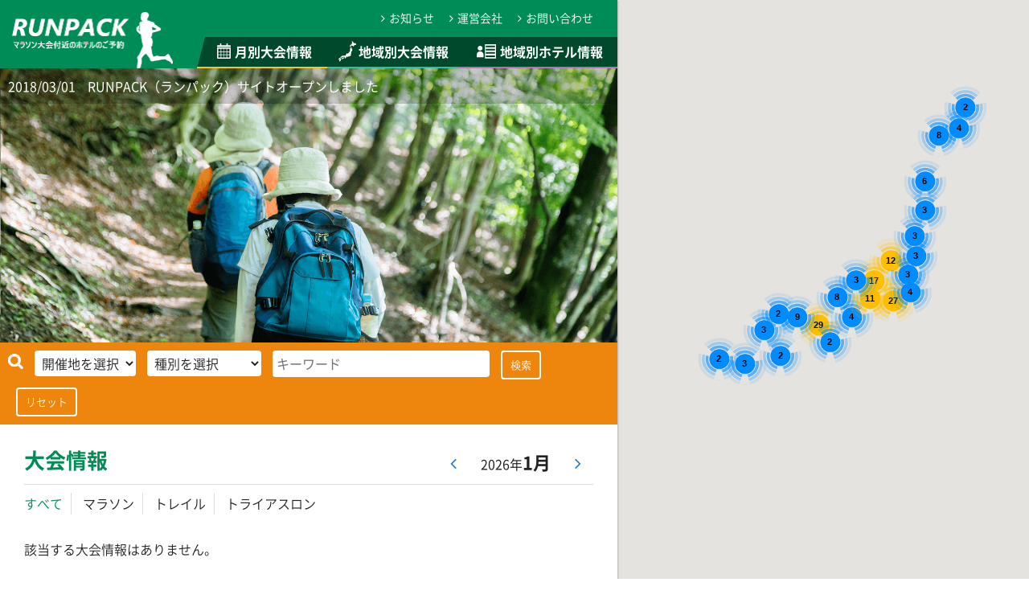

--- FILE ---
content_type: text/html; charset=UTF-8
request_url: http://runpack.jp/
body_size: 19956
content:
<!DOCTYPE html>
<html lang="ja">
<head>
<meta charset="utf-8">
<meta http-equiv="X-UA-Compatible" content="IE=edge">
<meta name="viewport" content="width=device-width, initial-scale=1">
<title>RUNPACK（ランパック）-トレイルラン・マラソン大会周辺の宿泊・ホテル紹介</title>
<meta name="keywords" content="RUNPACK、ランパック、トレイルラン、マラソン、パルツアー、トレイルラン・マラソン大会" />
<meta name="description" content="RUNPACKはトレイルラン・マラソン大会周辺の宿泊・ホテル紹介いたします。お気軽にご相談ください。" />
<meta property="og:title" content="RUNPACK（ランパック）-トレイルラン・マラソン大会周辺の宿泊・ホテル紹介" />
<meta property="og:site_name" content="RUNPACK（ランパック）-トレイルラン・マラソン大会周辺の宿泊・ホテル紹介" />
<meta property="og:description" content="RUNPACKはトレイルラン・マラソン大会周辺の宿泊・ホテル紹介いたします。お気軽にご相談ください。" />
<meta property="og:type" content="website" />
<meta property="og:url" content="http://runpack.jp/" />
<meta property="og:image" content="" />
<meta name="apple-mobile-web-app-title" content="ランパック" />
<link rel="shortcut icon" href="/common/favicon/favicon.ico" />
<link rel="apple-touch-icon" href="/common/favicon/apple-touch-icon.png"/>
<link rel="stylesheet" href="/common/css/style.css?d=20170601" type="text/css" />
<script type="text/javascript" src="/common/js/jquery.js"></script>
<script type="text/javascript" src="/common/js/bootstrap.js?v=3.3.4"></script>
<script type="text/JavaScript" src="/common/js/jquery.matchHeight-min.js?v=0.7.2"></script>
<script type="text/javascript" src="/common/js/prefixfree.min.js?s=1.0.3&p=1.0.7"></script>
<script type="text/javascript" src="/common/js/script.js"></script>
<script async src="https://www.googletagmanager.com/gtag/js?id=UA-115740729-1"></script>
<script>
  window.dataLayer = window.dataLayer || [];
  function gtag(){dataLayer.push(arguments);}
  gtag('js', new Date());
  gtag('config', 'UA-115740729-1');
</script>

</head>
<body id="top">
<a name="pagetop" id="pagetop"></a>
<div id="base">
	<div id="main">
	<header>
		<div id="head">
			<h1 class="site_logo"><a class="ov" href="/"><img src="/common/image/layout/site_logo.png" width="200" alt="ランパック"/></a></h1>
			<nav role="navigation">
				<div id="main_navi">
					<ul>
						<li><a href="/"><img src="/common/image/layout/icon_category_1.png" width="27" height="31" alt=""/>月別大会情報</a></li>
						<li><a href="/pack/"><img src="/common/image/layout/icon_category_2.png" width="28" height="31" alt=""/>地域別大会情報</a></li>
						<li><a href="/hotel/"><img src="/common/image/layout/icon_category_3.png" width="34" height="31" alt=""/>地域別ホテル情報</a></li>
					</ul>
				</div>
			</nav>
			
			<div id="sub_navi">
				<ul>
					<li><a href="/news/"><i class="fa fa-angle-right" aria-hidden="true"></i>お知らせ</a></li>
				
					<li><a href="http://www.paltour.co.jp/" target="_blank"><i class="fa fa-angle-right" aria-hidden="true"></i>運営会社</a></li>
					<li><a href="/contact/"><i class="fa fa-angle-right" aria-hidden="true"></i>お問い合わせ</a></li>
				</ul>
			</div>
			
			<div id="head_button" class="pcnone">
				<ul>
					<li><a id="btn_open" href="javascript:void(0);"><img src="/common/image/layout/head_menu-sp.jpg" width="38" alt=""/></a></li>
				</ul>
			</div>
			
			<div id="sp_menu" class="pcnone">
				<ul>
					<li><a href="/">トップページ</a></li>
					<li><a href="/">月別大会情報</a></li>
					<li><a href="/pack/">地域別大会情報</a></li>
					<li><a href="/hotel/">地域別ホテル情報</a></li>
					<li><a href="/news/">お知らせ</a></li>
					<li><a href="http://www.paltour.co.jp/" target="_blank">運営会社</a></li>
					<li><a href="/contact/">お問い合わせ</a></li>
				</ul>
			</div>
			
		</div><!--#head-->
	</header>
	
	<div id="body">
		<div id="main_visual">
			<img src="/common/image/null.png" width="100%" alt=""/>
			<div id="information_pickup">
				<table>
					<tbody>
						<tr>
							<th scope="row">2018/03/01</th>
							<td><a href="/news/#1">RUNPACK（ランパック）サイトオープンしました</a></td>
						</tr>
					</tbody>
				</table>
			</div>
		</div>
		
		<div id="search">
			<form name="serachtop" action="/" method="post" >
			<select name="search_prefecture">
				<option value="0">開催地を選択</option>
<option value="1">北海道</option>
<option value="2">青森県</option>
<option value="3">岩手県</option>
<option value="4">宮城県</option>
<option value="5">秋田県</option>
<option value="6">山形県</option>
<option value="7">福島県</option>
<option value="8">茨城県</option>
<option value="9">栃木県</option>
<option value="10">群馬県</option>
<option value="11">埼玉県</option>
<option value="12">千葉県</option>
<option value="13">東京都</option>
<option value="14">神奈川県</option>
<option value="15">新潟県</option>
<option value="16">富山県</option>
<option value="17">石川県</option>
<option value="18">福井県</option>
<option value="19">山梨県</option>
<option value="20">長野県</option>
<option value="21">岐阜県</option>
<option value="22">静岡県</option>
<option value="23">愛知県</option>
<option value="24">三重県</option>
<option value="25">滋賀県</option>
<option value="26">京都府</option>
<option value="27">大阪府</option>
<option value="28">兵庫県</option>
<option value="29">奈良県</option>
<option value="30">和歌山県</option>
<option value="31">鳥取県</option>
<option value="32">島根県</option>
<option value="33">岡山県</option>
<option value="34">広島県</option>
<option value="35">山口県</option>
<option value="36">徳島県</option>
<option value="37">香川県</option>
<option value="38">愛媛県</option>
<option value="39">高知県</option>
<option value="40">福岡県</option>
<option value="41">佐賀県</option>
<option value="42">長崎県</option>
<option value="43">熊本県</option>
<option value="44">大分県</option>
<option value="45">宮崎県</option>
<option value="46">鹿児島県</option>
<option value="47">沖縄県</option>

			</select>
			<select name="search_conventiontype">
				<option value="">種別を選択</option>
				<option value="1">マラソン</option>
<option value="2">トレイル</option>
<option value="3">トライアスロン</option>

			</select>
			<input type="text" name="search_word" value="" placeholder="キーワード" />
			<a href="#" onclick="document.serachtop.submit();">検索</a>
			<a href="/?mode=reset">リセット</a>
			</form>
		</div>
		<section id="item_list">
			
						<span id="calender">
				<h2 class="hl_1"><strong>大会情報</strong><span class="date"><a href="javascript:changeCalendar(20251201)"><i class="fa fa-angle-left" aria-hidden="true"></i></a>2026年<strong>1月</strong><a href="javascript:changeCalendar(20260201)"><i class="fa fa-angle-right" aria-hidden="true"></i></a></span></h2>
				<div class="category">
					<ul>
						<li class="-active"><a href="/">すべて</a></li>
						<li><a href="/?type=1">マラソン</a></li>
						<li><a href="/?type=2">トレイル</a></li>
						<li><a href="/?type=3">トライアスロン</a></li>
					</ul>
				</div>
				<div class="clearfix">
					<div class="row">
												<div class="col-lg-5 col-sm-6">該当する大会情報はありません。</div>
											</div>
				</div>
			</span>
			<input type="hidden" id="search_prefecture" name="search_prefecture" value="" />
			<input type="hidden" id="search_conventiontype" name="search_conventiontype" value="" />
			<input type="hidden" id="search_word" name="search_word" value="" />

		</section>
	</div><!--#body-->
	<footer>
	<div id="foot">
		<div id="foot_info" class="clearfix">
			<h4 class="foot_logo"><a href="http://www.paltour.co.jp/" target="_blank"><img src="../common/image/layout/foot_logo.png" width="110" alt=""/></a></h4>
			<p class="copyright">Copyright &copy; paltour 2018.All rights reserved.</p>
		</div>
	</div>
</footer>
	</div>
	<div id="gmap">
		<div id="map_canvas">
		</div>
	</div>
	<script type="text/javascript" src="http://maps.googleapis.com/maps/api/js?key=AIzaSyDfYLWMNEmUx_HbqsVhjGmMMkzoMh-VU28"></script>
	<script type="text/javascript" src="/common/js/markerclusterer.js"></script>
	
	<script>
		var map = null;
		var markerBounds;
		var markers = [];
		var infowindow = new google.maps.InfoWindow();
		var gmarkers = [];
		var i = 0;
		var lat = 37.847002;
		var lng = 136.458707;

		function inicializar() {
			// 初期設定
			var option = {
				zoom: 6,
				center: new google.maps.LatLng(lat,lng),
				mapTypeId: google.maps.MapTypeId.ROADMAP,
				scaleControl: true, 
				scrollwheel: true 
			};
			
			map = new google.maps.Map(document.getElementById("map_canvas"), option);
			google.maps.event.addListener(map, "click", function() {infowindow.close();});
			markerBounds = new google.maps.LatLngBounds();
			
			// 画像
			var image = {url : '/common/image/layout/category_2.png',scaledSize : new google.maps.Size(50, 50)}
			
			// ポイントの追加
			
						
				var point = new google.maps.LatLng(35.7937,139.259);
				markers[i] = create_maker(point, "第20回青梅高水山トレイルラン", '<div class="item_list"><p class="image" style="background: url(/common/photo/convention/image1/m_201802021626210265693.jpg) no-repeat center center;background-size: cover;"></p><div class="text"><p class="address">東京都青梅市　永山公園総合グランド</p><h3 class="title"><a href="/pack/detail.php?id=4">第20回青梅高水山トレイルラン</a></h3><p class="comment"></p></div><p class="detail">30km</p></div>',image,15);
			
						
				var point = new google.maps.LatLng(34.6901,135.196);
				markers[i] = create_maker(point, "Mt.ROKKO CROSS COUNTRY 20k in 神戸森林植物園", '<div class="item_list"><p class="image" style="background: url(/common/photo/convention/image1/m_201803182027330785936.png) no-repeat center center;background-size: cover;"></p><div class="text"><p class="address">兵庫県(神戸市) </p><h3 class="title"><a href="/pack/detail.php?id=121">Mt.ROKKO CROSS COUNTRY 20k in 神戸森林植物園</a></h3><p class="comment"></p></div><p class="detail">5～20km</p></div>',image,15);
			
						
				var point = new google.maps.LatLng(35.0016,135.819);
				markers[i] = create_maker(point, "第14回 京都一周トレイルラン2018 東山コース", '<div class="item_list"><p class="image" style="background: url(/common/photo/convention/image1/m_201802121951560870943.png) no-repeat center center;background-size: cover;"></p><div class="text"><p class="address">京都市山科区安朱稲荷山町18</p><h3 class="title"><a href="/pack/detail.php?id=44">第14回 京都一周トレイルラン2018 東山コース</a></h3><p class="comment"></p></div><p class="detail">32km</p></div>',image,15);
			
						
				var point = new google.maps.LatLng(36.6752,138.191);
				markers[i] = create_maker(point, "善光寺ラウンドトレイル", '<div class="item_list"><p class="image" style="background: url(/common/photo/convention/image1/m_201802130945340318211.png) no-repeat center center;background-size: cover;"></p><div class="text"><p class="address">長野市大字上松3024-1</p><h3 class="title"><a href="/pack/detail.php?id=45">善光寺ラウンドトレイル</a></h3><p class="comment"></p></div><p class="detail">17km</p></div>',image,15);
			
						
				var point = new google.maps.LatLng(37.5387,139.126);
				markers[i] = create_maker(point, "トレイルランナーズカップ三条", '<div class="item_list"><p class="image" style="background: url(/common/photo/convention/image1/m_201802131010380430237.png) no-repeat center center;background-size: cover;"></p><div class="text"><p class="address">新潟県三条市南五百川　16-1</p><h3 class="title"><a href="/pack/detail.php?id=46">トレイルランナーズカップ三条</a></h3><p class="comment"></p></div><p class="detail">15km</p></div>',image,15);
			
						
				var point = new google.maps.LatLng(37.5387,139.126);
				markers[i] = create_maker(point, "Mt.AWA VERTICAL KILOMETER", '<div class="item_list"><p class="image" style="background: url(/common/photo/convention/image1/m_201802131052290593277.png) no-repeat center center;background-size: cover;"></p><div class="text"><p class="address">新潟県三条市大字南五百川16-1</p><h3 class="title"><a href="/pack/detail.php?id=47">Mt.AWA VERTICAL KILOMETER</a></h3><p class="comment"></p></div><p class="detail">15km</p></div>',image,15);
			
						
				var point = new google.maps.LatLng(34.8227,135.389);
				markers[i] = create_maker(point, "第9回中山連山・北摂大峰山TRANIC STAGE", '<div class="item_list"><p class="image" style="background: url(/common/photo/convention/image1/m_201802111031350192396.png) no-repeat center center;background-size: cover;"></p><div class="text"><p class="address">宝塚市平井１丁目５</p><h3 class="title"><a href="/pack/detail.php?id=40">第9回中山連山・北摂大峰山TRANIC STAGE</a></h3><p class="comment"></p></div><p class="detail">13km</p></div>',image,15);
			
						
				var point = new google.maps.LatLng(35.2256,132.956);
				markers[i] = create_maker(point, "第６回さくらおろち湖トレイルランニングコース", '<div class="item_list"><p class="image" style="background: url(/common/photo/convention/image1/m_201802121559370796252.png) no-repeat center center;background-size: cover;"></p><div class="text"><p class="address">島根県雲南市木次町北原地内</p><h3 class="title"><a href="/pack/detail.php?id=41">第６回さくらおろち湖トレイルランニングコース</a></h3><p class="comment"></p></div><p class="detail">27km</p></div>',image,15);
			
						
				var point = new google.maps.LatLng(30.4524,130.488);
				markers[i] = create_maker(point, "第５回　屋久島ビーチ&amp;トレイルラン2018", '<div class="item_list"><p class="image" style="background: url(/common/photo/convention/image1/m_201802121630250692239.png) no-repeat center center;background-size: cover;"></p><div class="text"><p class="address">鹿児島県熊毛郡屋久島町一湊</p><h3 class="title"><a href="/pack/detail.php?id=42">第５回　屋久島ビーチ&amp;トレイルラン2018</a></h3><p class="comment"></p></div><p class="detail">38km</p></div>',image,15);
			
						
				var point = new google.maps.LatLng(35.5211,139.231);
				markers[i] = create_maker(point, "第10回東丹沢宮ヶ瀬トレイルレース", '<div class="item_list"><p class="image" style="background: url(/common/photo/convention/image1/m_20180212170237050646.jpg) no-repeat center center;background-size: cover;"></p><div class="text"><p class="address">愛甲郡清川村宮ヶ瀬</p><h3 class="title"><a href="/pack/detail.php?id=43">第10回東丹沢宮ヶ瀬トレイルレース</a></h3><p class="comment"></p></div><p class="detail">32.1km</p></div>',image,15);
			
						
				var point = new google.maps.LatLng(34.757,134.841);
				markers[i] = create_maker(point, "第6回加古川みなもロード 20km&amp;30km", '<div class="item_list"><p class="image" style="background: url(/common/photo/convention/image1/m_20180319082710060514.png) no-repeat center center;background-size: cover;"></p><div class="text"><p class="address">兵庫県(加古川市) </p><h3 class="title"><a href="/pack/detail.php?id=122">第6回加古川みなもロード 20km&amp;30km</a></h3><p class="comment"></p></div><p class="detail">10～30km</p></div>',image,15);
			
						
				var point = new google.maps.LatLng(36.1894,140.175);
				markers[i] = create_maker(point, "果物と自然の里第十一回いしおかトレイルラン", '<div class="item_list"><p class="image" style="background: url(/common/photo/convention/image1/m_201802110731440008712.png) no-repeat center center;background-size: cover;"></p><div class="text"><p class="address">茨城県石岡市柴内630</p><h3 class="title"><a href="/pack/detail.php?id=37">果物と自然の里第十一回いしおかトレイルラン</a></h3><p class="comment"></p></div><p class="detail">50km</p></div>',image,15);
			
						
				var point = new google.maps.LatLng(35.1754,134.568);
				markers[i] = create_maker(point, "兵庫波賀知トレイルランニング2018", '<div class="item_list"><p class="image" style="background: url(/common/photo/convention/image1/m_20180211080247053656.png) no-repeat center center;background-size: cover;"></p><div class="text"><p class="address">宍粟市波賀町上野宇上東山1799-6</p><h3 class="title"><a href="/pack/detail.php?id=38">兵庫波賀知トレイルランニング2018</a></h3><p class="comment"></p></div><p class="detail">12.5km</p></div>',image,15);
			
						
				var point = new google.maps.LatLng(34.4659,135.625);
				markers[i] = create_maker(point, "ダイヤモンドトレール全縦3分割シリーズ第14回DT-MKK(水越峠～紀見峠)", '<div class="item_list"><p class="image" style="background: url(/common/photo/convention/image1/m_20180211102453060628.jpg) no-repeat center center;background-size: cover;"></p><div class="text"><p class="address">大阪府南河内郡千早赤阪村水分</p><h3 class="title"><a href="/pack/detail.php?id=39">ダイヤモンドトレール全縦3分割シリーズ第14回DT-MKK(水越峠～紀見峠)</a></h3><p class="comment"></p></div><p class="detail">15.7km</p></div>',image,15);
			
						
				var point = new google.maps.LatLng(34.4805,132.178);
				markers[i] = create_maker(point, "第2回　春のもみのき森林公園マラソン", '<div class="item_list"><p class="image" style="background: url(/common/photo/convention/image1/m_201803091041250473892.jpg) no-repeat center center;background-size: cover;"></p><div class="text"><p class="address">廿日市市吉和1593-75</p><h3 class="title"><a href="/pack/detail.php?id=49">第2回　春のもみのき森林公園マラソン</a></h3><p class="comment"></p></div><p class="detail">30.75km   18.45km  12.3km   6.15km   駅伝24.6km　(6.15km×4区間) km</p></div>',image,15);
			
						
				var point = new google.maps.LatLng(35.5466,139.439);
				markers[i] = create_maker(point, "第41回武相マラソン", '<div class="item_list"><p class="image" style="background: url(/common/photo/convention/image1/m_201803122029070522469.png) no-repeat center center;background-size: cover;"></p><div class="text"><p class="address">東京都(町田市) </p><h3 class="title"><a href="/pack/detail.php?id=75">第41回武相マラソン</a></h3><p class="comment"></p></div><p class="detail">8km</p></div>',image,15);
			
						
				var point = new google.maps.LatLng(37.6732,138.882);
				markers[i] = create_maker(point, "第29回燕マラソン", '<div class="item_list"><p class="image" style="background: url(/common/photo/convention/image1/m_201803150642070891956.jpg) no-repeat center center;background-size: cover;"></p><div class="text"><p class="address">新潟県(燕市) </p><h3 class="title"><a href="/pack/detail.php?id=92">第29回燕マラソン</a></h3><p class="comment"></p></div><p class="detail">2-10km</p></div>',image,15);
			
						
				var point = new google.maps.LatLng(34.4914,135.811);
				markers[i] = create_maker(point, "飛鳥 多武峰 春紀行 約23km", '<div class="item_list"><p class="image" style="background: url(/common/photo/convention/image1/m_201803190943570278652.png) no-repeat center center;background-size: cover;"></p><div class="text"><p class="address">奈良県(高市郡明日香村、桜井市、橿原市)</p><h3 class="title"><a href="/pack/detail.php?id=123">飛鳥 多武峰 春紀行 約23km</a></h3><p class="comment"></p></div><p class="detail">約23km</p></div>',image,15);
			
						
				var point = new google.maps.LatLng(35.0296,135.757);
				markers[i] = create_maker(point, "第11回 鴨川エコマラソン", '<div class="item_list"><p class="image" style="background: url(/common/photo/convention/image1/m_20180319102950083085.png) no-repeat center center;background-size: cover;"></p><div class="text"><p class="address">京都府(京都市上京区)</p><h3 class="title"><a href="/pack/detail.php?id=124">第11回 鴨川エコマラソン</a></h3><p class="comment"></p></div><p class="detail">10km</p></div>',image,15);
			
						
				var point = new google.maps.LatLng(34.6901,135.196);
				markers[i] = create_maker(point, "あいな里山クロスカントリー＆トレイルランニングレース", '<div class="item_list"><p class="image" style="background: url(/common/photo/convention/image1/m_201803191059460544147.jpg) no-repeat center center;background-size: cover;"></p><div class="text"><p class="address">兵庫県(神戸市)</p><h3 class="title"><a href="/pack/detail.php?id=125">あいな里山クロスカントリー＆トレイルランニングレース</a></h3><p class="comment"></p></div><p class="detail">5〜20km</p></div>',image,15);
			
						
				var point = new google.maps.LatLng(33.1799,129.715);
				markers[i] = create_maker(point, "第7回 佐世保－島原ウルトラウォークラリー", '<div class="item_list"><p class="image" style="background: url(/common/photo/convention/image1/m_201803081506130286995.png) no-repeat center center;background-size: cover;"></p><div class="text"><p class="address">長崎県(佐世保市)</p><h3 class="title"><a href="/pack/detail.php?id=48">第7回 佐世保－島原ウルトラウォークラリー</a></h3><p class="comment"></p></div><p class="detail">105km km</p></div>',image,15);
			
						
				var point = new google.maps.LatLng(38.6006,140.406);
				markers[i] = create_maker(point, "第42回全国花笠マラソン", '<div class="item_list"><p class="image" style="background: url(/common/photo/convention/image1/m_2018031115535805127.jpg) no-repeat center center;background-size: cover;"></p><div class="text"><p class="address">山形県(尾花沢市) </p><h3 class="title"><a href="/pack/detail.php?id=61">第42回全国花笠マラソン</a></h3><p class="comment"></p></div><p class="detail">km</p></div>',image,15);
			
						
				var point = new google.maps.LatLng(40.926,140.956);
				markers[i] = create_maker(point, "第28回夜越山クロスカントリー", '<div class="item_list"><p class="image" style="background: url(/common/photo/convention/image1/m_201803111825590731503.jpg) no-repeat center center;background-size: cover;"></p><div class="text"><p class="address">青森県(平内町)</p><h3 class="title"><a href="/pack/detail.php?id=62">第28回夜越山クロスカントリー</a></h3><p class="comment"></p></div><p class="detail">km</p></div>',image,15);
			
						
				var point = new google.maps.LatLng(36.4019,138.249);
				markers[i] = create_maker(point, "第4回　上田バーティカルレース 　－太郎山登山競走ー", '<div class="item_list"><p class="image" style="background: url(/common/photo/convention/image1/m_201803150735120520309.png) no-repeat center center;background-size: cover;"></p><div class="text"><p class="address">長野県(上田市) </p><h3 class="title"><a href="/pack/detail.php?id=93">第4回　上田バーティカルレース 　－太郎山登山競走ー</a></h3><p class="comment"></p></div><p class="detail">km</p></div>',image,15);
			
						
				var point = new google.maps.LatLng(34.3405,133.112);
				markers[i] = create_maker(point, "第5回佐木島エコマラソン", '<div class="item_list"><p class="image" style="background: url(/common/photo/convention/image1/m_20180322110847041355.png) no-repeat center center;background-size: cover;"></p><div class="text"><p class="address">広島県(佐木島)</p><h3 class="title"><a href="/pack/detail.php?id=142">第5回佐木島エコマラソン</a></h3><p class="comment"></p></div><p class="detail">km</p></div>',image,15);
			
						
				var point = new google.maps.LatLng(35.788,139.276);
				markers[i] = create_maker(point, "第8回TOKYO成木の森トレイルラン", '<div class="item_list"><p class="image" style="background: url(/common/photo/convention/image1/m_201803122157340606599.png) no-repeat center center;background-size: cover;"></p><div class="text"><p class="address">東京都(青梅市) </p><h3 class="title"><a href="/pack/detail.php?id=76">第8回TOKYO成木の森トレイルラン</a></h3><p class="comment"></p></div><p class="detail">25km km</p></div>',image,15);
			
						
				var point = new google.maps.LatLng(35.0179,135.855);
				markers[i] = create_maker(point, "比叡山 International Trail Run 2018", '<div class="item_list"><p class="image" style="background: url(/common/photo/convention/image1/m_201803230615000425484.jpg) no-repeat center center;background-size: cover;"></p><div class="text"><p class="address">滋賀県大津市</p><h3 class="title"><a href="/pack/detail.php?id=148">比叡山 International Trail Run 2018</a></h3><p class="comment"></p></div><p class="detail">50km　&amp; 50マイル（80km）km</p></div>',image,15);
			
						
				var point = new google.maps.LatLng(32.952,131.121);
				markers[i] = create_maker(point, "Aso Round Trail （阿蘇ラウンドトレイル）", '<div class="item_list"><p class="image" style="background: url(/common/photo/convention/image1/m_201803230632360985583.jpg) no-repeat center center;background-size: cover;"></p><div class="text"><p class="address">熊本県阿蘇市、高森町、南阿蘇村、西原村にまたがる地域</p><h3 class="title"><a href="/pack/detail.php?id=149">Aso Round Trail （阿蘇ラウンドトレイル）</a></h3><p class="comment"></p></div><p class="detail">109㎞&amp;43㎞km</p></div>',image,15);
			
						
				var point = new google.maps.LatLng(33.9406,135.769);
				markers[i] = create_maker(point, "第5回十津川トレイルラン2018", '<div class="item_list"><p class="image" style="background: url(/common/photo/convention/image1/m_201802101032200575973.png) no-repeat center center;background-size: cover;"></p><div class="text"><p class="address">吉野郡十津川村大字平谷</p><h3 class="title"><a href="/pack/detail.php?id=32">第5回十津川トレイルラン2018</a></h3><p class="comment"></p></div><p class="detail">35km</p></div>',image,15);
			
						
				var point = new google.maps.LatLng(35.6987,138.534);
				markers[i] = create_maker(point, "第4回　YAMANASHI Jr TRAIL RUN in 武田の杜", '<div class="item_list"><p class="image" style="background: url(/common/photo/convention/image1/m_201802101100080279944.png) no-repeat center center;background-size: cover;"></p><div class="text"><p class="address">甲府市山宮町片山3371</p><h3 class="title"><a href="/pack/detail.php?id=33">第4回　YAMANASHI Jr TRAIL RUN in 武田の杜</a></h3><p class="comment"></p></div><p class="detail">4km</p></div>',image,15);
			
						
				var point = new google.maps.LatLng(35.5256,139.026);
				markers[i] = create_maker(point, "第10回道志村トレイルレース", '<div class="item_list"><p class="image" style="background: url(/common/photo/convention/image1/m_201802101950180962885.png) no-repeat center center;background-size: cover;"></p><div class="text"><p class="address">山梨県南都留郡道志村6894-4 </p><h3 class="title"><a href="/pack/detail.php?id=34">第10回道志村トレイルレース</a></h3><p class="comment"></p></div><p class="detail">44.3km</p></div>',image,15);
			
						
				var point = new google.maps.LatLng(33.3129,133.072);
				markers[i] = create_maker(point, "奥四万十トレイルレース", '<div class="item_list"><p class="image" style="background: url(/common/photo/convention/image1/m_20180210193216068641.png) no-repeat center center;background-size: cover;"></p><div class="text"><p class="address">高知県高岡郡四万十町日野地605-1</p><h3 class="title"><a href="/pack/detail.php?id=35">奥四万十トレイルレース</a></h3><p class="comment"></p></div><p class="detail">36km</p></div>',image,15);
			
						
				var point = new google.maps.LatLng(42.7791,141.738);
				markers[i] = create_maker(point, "ノーザンホースパークマラソン2018", '<div class="item_list"><p class="image" style="background: url(/common/photo/convention/image1/m_201802102018350876348.png) no-repeat center center;background-size: cover;"></p><div class="text"><p class="address">北海道(苫小牧市、千歳市、安平町)</p><h3 class="title"><a href="/pack/detail.php?id=36">ノーザンホースパークマラソン2018</a></h3><p class="comment"></p></div><p class="detail">7km</p></div>',image,15);
			
						
				var point = new google.maps.LatLng(42.4162,141.111);
				markers[i] = create_maker(point, "第43回登別こいのぼりマラソン", '<div class="item_list"><p class="image" style="background: url(/common/photo/convention/image1/m_201803101330450103663.png) no-repeat center center;background-size: cover;"></p><div class="text"><p class="address">登別市千歳町3-1-8</p><h3 class="title"><a href="/pack/detail.php?id=50">第43回登別こいのぼりマラソン</a></h3><p class="comment"></p></div><p class="detail">km</p></div>',image,15);
			
						
				var point = new google.maps.LatLng(39.6963,140.976);
				markers[i] = create_maker(point, "第34回岩手山ろくファミリーマラソン", '<div class="item_list"><p class="image" style="background: url(/common/photo/convention/image1/m_201803111804440137733.jpg) no-repeat center center;background-size: cover;"></p><div class="text"><p class="address">岩手県(雫石町) </p><h3 class="title"><a href="/pack/detail.php?id=63">第34回岩手山ろくファミリーマラソン</a></h3><p class="comment"></p></div><p class="detail">km</p></div>',image,15);
			
						
				var point = new google.maps.LatLng(40.5123,141.488);
				markers[i] = create_maker(point, "第37回八戸うみねこマラソン全国大会", '<div class="item_list"><p class="image" style="background: url(/common/photo/convention/image1/m_201803112110380684873.jpg) no-repeat center center;background-size: cover;"></p><div class="text"><p class="address">青森県(八戸市) </p><h3 class="title"><a href="/pack/detail.php?id=64">第37回八戸うみねこマラソン全国大会</a></h3><p class="comment"></p></div><p class="detail">km</p></div>',image,15);
			
						
				var point = new google.maps.LatLng(40.5182,140.568);
				markers[i] = create_maker(point, "第1回みちのく津軽　あじゃらで遊ぶトレイルフルマラソン", '<div class="item_list"><p class="image" style="background: url(/common/photo/convention/image1/m_201803120551410296912.jpg) no-repeat center center;background-size: cover;"></p><div class="text"><p class="address">青森県(南津軽郡大鰐町) </p><h3 class="title"><a href="/pack/detail.php?id=65">第1回みちのく津軽　あじゃらで遊ぶトレイルフルマラソン</a></h3><p class="comment"></p></div><p class="detail">km</p></div>',image,15);
			
						
				var point = new google.maps.LatLng(36.9617,140.046);
				markers[i] = create_maker(point, "第41回塩原温泉湯けむりマラソン全国大会", '<div class="item_list"><p class="image" style="background: url(/common/photo/convention/image1/m_201803130633390068432.jpg) no-repeat center center;background-size: cover;"></p><div class="text"><p class="address">栃木県(那須塩原市) </p><h3 class="title"><a href="/pack/detail.php?id=77">第41回塩原温泉湯けむりマラソン全国大会</a></h3><p class="comment"></p></div><p class="detail">km</p></div>',image,15);
			
						
				var point = new google.maps.LatLng(35.9566,136.184);
				markers[i] = create_maker(point, "第40回鯖江つつじマラソン", '<div class="item_list"><p class="image" style="background: url(/common/photo/convention/image1/m_201803150849530338206.jpg) no-repeat center center;background-size: cover;"></p><div class="text"><p class="address">福井県(鯖江市) </p><h3 class="title"><a href="/pack/detail.php?id=94">第40回鯖江つつじマラソン</a></h3><p class="comment"></p></div><p class="detail">km</p></div>',image,15);
			
						
				var point = new google.maps.LatLng(36.5613,136.656);
				markers[i] = create_maker(point, "「利家とまつ」金沢城リレーマラソン2018～春の陣～", '<div class="item_list"><p class="image" style="background: url(/common/photo/convention/image1/m_201803151351380432834.png) no-repeat center center;background-size: cover;"></p><div class="text"><p class="address">石川県(金沢市) </p><h3 class="title"><a href="/pack/detail.php?id=95">「利家とまつ」金沢城リレーマラソン2018～春の陣～</a></h3><p class="comment"></p></div><p class="detail">km</p></div>',image,15);
			
						
				var point = new google.maps.LatLng(37.9162,139.036);
				markers[i] = create_maker(point, "白根ハーフマラソン", '<div class="item_list"><p class="image" style="background: url(/common/photo/convention/image1/m_201803151407580374405.png) no-repeat center center;background-size: cover;"></p><div class="text"><p class="address">新潟県(新潟市)</p><h3 class="title"><a href="/pack/detail.php?id=96">白根ハーフマラソン</a></h3><p class="comment"></p></div><p class="detail">km</p></div>',image,15);
			
						
				var point = new google.maps.LatLng(36.238,137.972);
				markers[i] = create_maker(point, "JA共済 Presents 第2回abnみんなでつなぐ5時間リレーマラソン", '<div class="item_list"><p class="image" style="background: url(/common/photo/convention/image1/m_20180315142515047881.png) no-repeat center center;background-size: cover;"></p><div class="text"><p class="address">長野県(松本市) </p><h3 class="title"><a href="/pack/detail.php?id=97">JA共済 Presents 第2回abnみんなでつなぐ5時間リレーマラソン</a></h3><p class="comment"></p></div><p class="detail">km</p></div>',image,15);
			
						
				var point = new google.maps.LatLng(35.0602,136.956);
				markers[i] = create_maker(point, "企業対抗駅伝2018愛知大会", '<div class="item_list"><p class="image" style="background: url(/common/photo/convention/image1/m_201803151745560479277.png) no-repeat center center;background-size: cover;"></p><div class="text"><p class="address">愛知県(大高緑地) </p><h3 class="title"><a href="/pack/detail.php?id=98">企業対抗駅伝2018愛知大会</a></h3><p class="comment"></p></div><p class="detail">km</p></div>',image,15);
			
						
				var point = new google.maps.LatLng(34.755,134.39);
				markers[i] = create_maker(point, "第22回赤穂ウルトラマラソン", '<div class="item_list"><p class="image" style="background: url(/common/photo/convention/image1/m_201803191138570076008.jpg) no-repeat center center;background-size: cover;"></p><div class="text"><p class="address">兵庫県(赤穂市) </p><h3 class="title"><a href="/pack/detail.php?id=126">第22回赤穂ウルトラマラソン</a></h3><p class="comment"></p></div><p class="detail">km</p></div>',image,15);
			
						
				var point = new google.maps.LatLng(26.161,127.669);
				markers[i] = create_maker(point, "RUNNET EKIDEN 沖縄", '<div class="item_list"><p class="image" style="background: url(/common/photo/convention/image1/m_201803221358570369766.png) no-repeat center center;background-size: cover;"></p><div class="text"><p class="address">沖縄県(豊見城市)</p><h3 class="title"><a href="/pack/detail.php?id=144">RUNNET EKIDEN 沖縄</a></h3><p class="comment"></p></div><p class="detail">km</p></div>',image,15);
			
						
				var point = new google.maps.LatLng(33.8054,130.541);
				markers[i] = create_maker(point, "第19回グローバルアリーナリレーマラソン", '<div class="item_list"><p class="image" style="background: url(/common/photo/convention/image1/m_201803221416070048638.png) no-repeat center center;background-size: cover;"></p><div class="text"><p class="address">福岡県(宗像市)</p><h3 class="title"><a href="/pack/detail.php?id=145">第19回グローバルアリーナリレーマラソン</a></h3><p class="comment"></p></div><p class="detail">42.195 リレーkm</p></div>',image,15);
			
						
				var point = new google.maps.LatLng(34.8992,137.498);
				markers[i] = create_maker(point, "Da MONDE TRAIL Challenge ３H耐久トレイルレース＠愛知県民の森", '<div class="item_list"><p class="image" style="background: url(/common/photo/convention/image1/m_201803231124030929282.jpg) no-repeat center center;background-size: cover;"></p><div class="text"><p class="address">新城市</p><h3 class="title"><a href="/pack/detail.php?id=150">Da MONDE TRAIL Challenge ３H耐久トレイルレース＠愛知県民の森</a></h3><p class="comment"></p></div><p class="detail">3時間耐久 ソロ＝男女別中学～44歳、45歳以上、リレー＝男女別、混成、ファミリー（親と子は小学5年・6年を含む）、2～4人） km</p></div>',image,15);
			
						
				var point = new google.maps.LatLng(36.4401,137.038);
				markers[i] = create_maker(point, "第5回TOGA天空トレイルラン", '<div class="item_list"><p class="image" style="background: url(/common/photo/convention/image1/m_201802082127560080642.png) no-repeat center center;background-size: cover;"></p><div class="text"><p class="address">富山県南砺市利賀村上百瀬</p><h3 class="title"><a href="/pack/detail.php?id=30">第5回TOGA天空トレイルラン</a></h3><p class="comment"></p></div><p class="detail">43.4km</p></div>',image,15);
			
						
				var point = new google.maps.LatLng(35.9801,139.275);
				markers[i] = create_maker(point, "第3回トレニックワールド100mile &amp; 100Km in 彩の国", '<div class="item_list"><p class="image" style="background: url(/common/photo/convention/image1/m_201802101010210258448.png) no-repeat center center;background-size: cover;"></p><div class="text"><p class="address">埼玉県入間郡越生町古池７００</p><h3 class="title"><a href="/pack/detail.php?id=31">第3回トレニックワールド100mile &amp; 100Km in 彩の国</a></h3><p class="comment"></p></div><p class="detail">100km</p></div>',image,15);
			
						
				var point = new google.maps.LatLng(43.1037,141.536);
				markers[i] = create_maker(point, "第5回江別野幌マラソン", '<div class="item_list"><p class="image" style="background: url(/common/photo/convention/image1/m_201803102003360418197.png) no-repeat center center;background-size: cover;"></p><div class="text"><p class="address">北海道(江別市)</p><h3 class="title"><a href="/pack/detail.php?id=51">第5回江別野幌マラソン</a></h3><p class="comment"></p></div><p class="detail">km</p></div>',image,15);
			
						
				var point = new google.maps.LatLng(35.3392,139.49);
				markers[i] = create_maker(point, "第6回湘南ビーチラン", '<div class="item_list"><p class="image" style="background: url(/common/photo/convention/image1/m_201803130706110876608.png) no-repeat center center;background-size: cover;"></p><div class="text"><p class="address">神奈川県(藤沢市) </p><h3 class="title"><a href="/pack/detail.php?id=78">第6回湘南ビーチラン</a></h3><p class="comment"></p></div><p class="detail">km</p></div>',image,15);
			
						
				var point = new google.maps.LatLng(35.788,139.276);
				markers[i] = create_maker(point, "第8回奥多摩（青梅～氷川）トレイルラン チャレンジャーズレース2018", '<div class="item_list"><p class="image" style="background: url(/common/photo/convention/image1/m_201803131316380800989.png) no-repeat center center;background-size: cover;"></p><div class="text"><p class="address">東京都(青梅市) </p><h3 class="title"><a href="/pack/detail.php?id=79">第8回奥多摩（青梅～氷川）トレイルラン チャレンジャーズレース2018</a></h3><p class="comment"></p></div><p class="detail">km</p></div>',image,15);
			
						
				var point = new google.maps.LatLng(36.4049,138.246);
				markers[i] = create_maker(point, "第10回 別所線と走ろう、歩こう！！ラン＆ウォーク", '<div class="item_list"><p class="image" style="background: url(/common/photo/convention/image1/m_201803151807190908289.jpg) no-repeat center center;background-size: cover;"></p><div class="text"><p class="address">長野県(上田市) </p><h3 class="title"><a href="/pack/detail.php?id=99">第10回 別所線と走ろう、歩こう！！ラン＆ウォーク</a></h3><p class="comment"></p></div><p class="detail">km</p></div>',image,15);
			
						
				var point = new google.maps.LatLng(35.8729,137.975);
				markers[i] = create_maker(point, "経ヶ岳バーティカルリミット", '<div class="item_list"><p class="image" style="background: url(/common/photo/convention/image1/m_201803231145490917865.jpg) no-repeat center center;background-size: cover;"></p><div class="text"><p class="address">上伊那郡南箕輪村</p><h3 class="title"><a href="/pack/detail.php?id=151">経ヶ岳バーティカルリミット</a></h3><p class="comment"></p></div><p class="detail">21km、12km、2km（小学3・4年、5・6年 ）、1km（小学1・2年）、トレイルウォークkm</p></div>',image,15);
			
						
				var point = new google.maps.LatLng(37.6368,138.962);
				markers[i] = create_maker(point, "MT.AWA VERTICAL KILOMETER®", '<div class="item_list"><p class="image" style="background: url(/common/photo/convention/image1/m_201803231303470397497.jpg) no-repeat center center;background-size: cover;"></p><div class="text"><p class="address">三条市</p><h3 class="title"><a href="/pack/detail.php?id=152">MT.AWA VERTICAL KILOMETER®</a></h3><p class="comment"></p></div><p class="detail">5kmバーティカル 14kmトレイルラン    4㎞トレイルランkm</p></div>',image,15);
			
						
				var point = new google.maps.LatLng(34.8679,134.351);
				markers[i] = create_maker(point, "第9回トレイルランニングin山の里", '<div class="item_list"><p class="image" style="background: url(/common/photo/convention/image1/m_201802031049120049826.png) no-repeat center center;background-size: cover;"></p><div class="text"><p class="address">兵庫県(赤穂郡上郡町山野里)</p><h3 class="title"><a href="/pack/detail.php?id=5">第9回トレイルランニングin山の里</a></h3><p class="comment"></p></div><p class="detail">30km</p></div>',image,15);
			
						
				var point = new google.maps.LatLng(35.882,139.304);
				markers[i] = create_maker(point, "第6回飯能アルプス～奥武蔵丸山トレイルラン", '<div class="item_list"><p class="image" style="background: url(/common/photo/convention/image1/m_201802081539560971444.jpg) no-repeat center center;background-size: cover;"></p><div class="text"><p class="address">埼玉県日高市・西武秩父線 高麗駅前広場</p><h3 class="title"><a href="/pack/detail.php?id=28">第6回飯能アルプス～奥武蔵丸山トレイルラン</a></h3><p class="comment"></p></div><p class="detail">37km</p></div>',image,15);
			
						
				var point = new google.maps.LatLng(35.0703,133.077);
				markers[i] = create_maker(point, "第26回比婆山国際スカイライン", '<div class="item_list"><p class="image" style="background: url(/common/photo/convention/image1/m_201802082103280867456.png) no-repeat center center;background-size: cover;"></p><div class="text"><p class="address">庄原市西城町油木 ひろしま県民の森</p><h3 class="title"><a href="/pack/detail.php?id=29">第26回比婆山国際スカイライン</a></h3><p class="comment"></p></div><p class="detail">18.5km</p></div>',image,15);
			
						
				var point = new google.maps.LatLng(43.0798,142.839);
				markers[i] = create_maker(point, "2018 8th 狩勝トレイルランニング", '<div class="item_list"><p class="image" style="background: url(/common/photo/convention/image1/m_201803102012200602784.jpg) no-repeat center center;background-size: cover;"></p><div class="text"><p class="address">北海道(上川郡新得町) </p><h3 class="title"><a href="/pack/detail.php?id=52">2018 8th 狩勝トレイルランニング</a></h3><p class="comment"></p></div><p class="detail">km</p></div>',image,15);
			
						
				var point = new google.maps.LatLng(41.0831,141.248);
				markers[i] = create_maker(point, "第28回よこはま菜の花マラソン", '<div class="item_list"><p class="image" style="background: url(/common/photo/convention/image1/m_201803120557060642628.png) no-repeat center center;background-size: cover;"></p><div class="text"><p class="address">青森県(横浜町) </p><h3 class="title"><a href="/pack/detail.php?id=66">第28回よこはま菜の花マラソン</a></h3><p class="comment"></p></div><p class="detail">km</p></div>',image,15);
			
						
				var point = new google.maps.LatLng(38.1075,140.041);
				markers[i] = create_maker(point, "第40回全国白つつじマラソン", '<div class="item_list"><p class="image" style="background: url(/common/photo/convention/image1/m_201803120953170148019.jpg) no-repeat center center;background-size: cover;"></p><div class="text"><p class="address">山形県(長井市) </p><h3 class="title"><a href="/pack/detail.php?id=67">第40回全国白つつじマラソン</a></h3><p class="comment"></p></div><p class="detail">km</p></div>',image,15);
			
						
				var point = new google.maps.LatLng(35.5289,140.451);
				markers[i] = create_maker(point, "2018年第6回九十九里はまぐりマラソン", '<div class="item_list"><p class="image" style="background: url(/common/photo/convention/image1/m_201803132117290064024.jpg) no-repeat center center;background-size: cover;"></p><div class="text"><p class="address">千葉県(九十九里町片貝中央海岸) </p><h3 class="title"><a href="/pack/detail.php?id=80">2018年第6回九十九里はまぐりマラソン</a></h3><p class="comment"></p></div><p class="detail">km</p></div>',image,15);
			
						
				var point = new google.maps.LatLng(35.6405,140.063);
				markers[i] = create_maker(point, "千葉 de ランニングフェスタ 2018 春", '<div class="item_list"><p class="image" style="background: url(/common/photo/convention/image1/m_201803140611220290017.png) no-repeat center center;background-size: cover;"></p><div class="text"><p class="address">千葉県(千葉市美浜区)</p><h3 class="title"><a href="/pack/detail.php?id=81">千葉 de ランニングフェスタ 2018 春</a></h3><p class="comment"></p></div><p class="detail">km</p></div>',image,15);
			
						
				var point = new google.maps.LatLng(35.6379,139.505);
				markers[i] = create_maker(point, "フレッシュランINAGI 2nd Trail Run", '<div class="item_list"><p class="image" style="background: url(/common/photo/convention/image1/m_201803140651220854593.png) no-repeat center center;background-size: cover;"></p><div class="text"><p class="address">東京都(稲城市) </p><h3 class="title"><a href="/pack/detail.php?id=82">フレッシュランINAGI 2nd Trail Run</a></h3><p class="comment"></p></div><p class="detail">10kmkm</p></div>',image,15);
			
						
				var point = new google.maps.LatLng(36.0609,136.501);
				markers[i] = create_maker(point, "第14回 勝山恐竜クロカンマラソン", '<div class="item_list"><p class="image" style="background: url(/common/photo/convention/image1/m_201803151935280610094.png) no-repeat center center;background-size: cover;"></p><div class="text"><p class="address">福井県(勝山市) </p><h3 class="title"><a href="/pack/detail.php?id=100">第14回 勝山恐竜クロカンマラソン</a></h3><p class="comment"></p></div><p class="detail">km</p></div>',image,15);
			
						
				var point = new google.maps.LatLng(35.0179,135.855);
				markers[i] = create_maker(point, "第5回 びわ湖リレーマラソン2018チャンピオンシップ", '<div class="item_list"><p class="image" style="background: url(/common/photo/convention/image1/m_201803191347460406422.png) no-repeat center center;background-size: cover;"></p><div class="text"><p class="address">滋賀県(大津市)</p><h3 class="title"><a href="/pack/detail.php?id=127">第5回 びわ湖リレーマラソン2018チャンピオンシップ</a></h3><p class="comment"></p></div><p class="detail">km</p></div>',image,15);
			
						
				var point = new google.maps.LatLng(34.7215,135.495);
				markers[i] = create_maker(point, "企業対抗駅伝2018大阪大会", '<div class="item_list"><p class="image" style="background: url(/common/photo/convention/image1/m_201803191843100045649.png) no-repeat center center;background-size: cover;"></p><div class="text"><p class="address"> 大阪府大阪市淀川区西中島１丁目1−地先</p><h3 class="title"><a href="/pack/detail.php?id=128">企業対抗駅伝2018大阪大会</a></h3><p class="comment"></p></div><p class="detail">km</p></div>',image,15);
			
						
				var point = new google.maps.LatLng(33.5562,131.447);
				markers[i] = create_maker(point, "国東半島ほとけの里 第35回 昭和の町・豊後高田ふれあいマラソン大会", '<div class="item_list"><p class="image" style="background: url(/common/photo/convention/image1/m_201803221448390952607.jpg) no-repeat center center;background-size: cover;"></p><div class="text"><p class="address">大分県(豊後高田市) </p><h3 class="title"><a href="/pack/detail.php?id=146">国東半島ほとけの里 第35回 昭和の町・豊後高田ふれあいマラソン大会</a></h3><p class="comment"></p></div><p class="detail">km</p></div>',image,15);
			
						
				var point = new google.maps.LatLng(34.8679,134.351);
				markers[i] = create_maker(point, "第9回 トレイルランニングin山の里", '<div class="item_list"><p class="image" style="background: url(/common/photo/convention/image1/m_201804111531240179099.png) no-repeat center center;background-size: cover;"></p><div class="text"><p class="address">赤穂郡上郡町山野里</p><h3 class="title"><a href="/pack/detail.php?id=177">第9回 トレイルランニングin山の里</a></h3><p class="comment"></p></div><p class="detail">km</p></div>',image,15);
			
						
				var point = new google.maps.LatLng(35.5298,139.702);
				markers[i] = create_maker(point, "第9回川崎イルミネーションマラソン", '<div class="item_list"><p class="image" style="background: url(/common/photo/convention/image1/m_201803140839570469737.png) no-repeat center center;background-size: cover;"></p><div class="text"><p class="address">神奈川県(川崎市)</p><h3 class="title"><a href="/pack/detail.php?id=83">第9回川崎イルミネーションマラソン</a></h3><p class="comment"></p></div><p class="detail">km</p></div>',image,15);
			
						
				var point = new google.maps.LatLng(34.595,132.128);
				markers[i] = create_maker(point, "第3回ひろしま恐羅漢トレイル in 安芸太田", '<div class="item_list"><p class="image" style="background: url(/common/photo/convention/image1/m_201802031115230508651.jpg) no-repeat center center;background-size: cover;"></p><div class="text"><p class="address">広島県安芸太田町・恐羅漢山周辺山岳エリア</p><h3 class="title"><a href="/pack/detail.php?id=6">第3回ひろしま恐羅漢トレイル in 安芸太田</a></h3><p class="comment"></p></div><p class="detail">27km</p></div>',image,15);
			
						
				var point = new google.maps.LatLng(40.3972,141.337);
				markers[i] = create_maker(point, "名久井岳トレイルフェスティバル2018", '<div class="item_list"><p class="image" style="background: url(/common/photo/convention/image1/m_201802081135120689195.png) no-repeat center center;background-size: cover;"></p><div class="text"><p class="address">青森県三戸郡南部町上名久井大渋民山23−141</p><h3 class="title"><a href="/pack/detail.php?id=24">名久井岳トレイルフェスティバル2018</a></h3><p class="comment"></p></div><p class="detail">30km</p></div>',image,15);
			
						
				var point = new google.maps.LatLng(34.3668,135.6);
				markers[i] = create_maker(point, "ダイヤモンドトレイル全縦3分割シリーズ第15回DT|-KIN(紀見峠～槇尾山)", '<div class="item_list"><p class="image" style="background: url(/common/photo/convention/image1/m_201802081355470922847.png) no-repeat center center;background-size: cover;"></p><div class="text"><p class="address">和歌山県橋本市矢倉脇</p><h3 class="title"><a href="/pack/detail.php?id=25">ダイヤモンドトレイル全縦3分割シリーズ第15回DT|-KIN(紀見峠～槇尾山)</a></h3><p class="comment"></p></div><p class="detail">11.7km</p></div>',image,15);
			
						
				var point = new google.maps.LatLng(38.0641,139.452);
				markers[i] = create_maker(point, "KUSHIGATA WIND TRAIL", '<div class="item_list"><p class="image" style="background: url(/common/photo/convention/image1/m_201802081438550158554.png) no-repeat center center;background-size: cover;"></p><div class="text"><p class="address">胎内市下赤谷387</p><h3 class="title"><a href="/pack/detail.php?id=27">KUSHIGATA WIND TRAIL</a></h3><p class="comment"></p></div><p class="detail">31km</p></div>',image,15);
			
						
				var point = new google.maps.LatLng(37.7608,140.475);
				markers[i] = create_maker(point, "第27回チャレンジ磐梯吾妻スカイライン", '<div class="item_list"><p class="image" style="background: url(/common/photo/convention/image1/m_20180312101516019908.jpg) no-repeat center center;background-size: cover;"></p><div class="text"><p class="address">福島県(福島市) </p><h3 class="title"><a href="/pack/detail.php?id=68">第27回チャレンジ磐梯吾妻スカイライン</a></h3><p class="comment"></p></div><p class="detail">66kmkm</p></div>',image,15);
			
						
				var point = new google.maps.LatLng(37.7608,140.475);
				markers[i] = create_maker(point, "第6回信夫山パークランニングレース2018～信夫山を桃色に染めよう！～", '<div class="item_list"><p class="image" style="background: url(/common/photo/convention/image1/m_20180312103444047007.png) no-repeat center center;background-size: cover;"></p><div class="text"><p class="address">福島県(福島市) </p><h3 class="title"><a href="/pack/detail.php?id=69">第6回信夫山パークランニングレース2018～信夫山を桃色に染めよう！～</a></h3><p class="comment"></p></div><p class="detail">km</p></div>',image,15);
			
						
				var point = new google.maps.LatLng(34.7728,139.041);
				markers[i] = create_maker(point, "石井マウンテンマラソン 東伊豆 2018", '<div class="item_list"><p class="image" style="background: url(/common/photo/convention/image1/m_201803152011020012298.jpg) no-repeat center center;background-size: cover;"></p><div class="text"><p class="address">静岡県(東伊豆町) </p><h3 class="title"><a href="/pack/detail.php?id=101">石井マウンテンマラソン 東伊豆 2018</a></h3><p class="comment"></p></div><p class="detail">km</p></div>',image,15);
			
						
				var point = new google.maps.LatLng(37.4463,138.851);
				markers[i] = create_maker(point, "第34回みしま西山連峰登山マラソン大会", '<div class="item_list"><p class="image" style="background: url(/common/photo/convention/image1/m_20180315212403074497.jpg) no-repeat center center;background-size: cover;"></p><div class="text"><p class="address">新潟県(長岡市) </p><h3 class="title"><a href="/pack/detail.php?id=102">第34回みしま西山連峰登山マラソン大会</a></h3><p class="comment"></p></div><p class="detail">km</p></div>',image,15);
			
						
				var point = new google.maps.LatLng(35.9798,136.488);
				markers[i] = create_maker(point, "第54回越前大野名水マラソン", '<div class="item_list"><p class="image" style="background: url(/common/photo/convention/image1/m_201803160541480093809.png) no-repeat center center;background-size: cover;"></p><div class="text"><p class="address">福井県(大野市) </p><h3 class="title"><a href="/pack/detail.php?id=103">第54回越前大野名水マラソン</a></h3><p class="comment"></p></div><p class="detail">km</p></div>',image,15);
			
						
				var point = new google.maps.LatLng(34.6967,136.282);
				markers[i] = create_maker(point, "第31回青山高原つつじクォーターマラソン大会", '<div class="item_list"><p class="image" style="background: url(/common/photo/convention/image1/m_201803160615250537481.jpg) no-repeat center center;background-size: cover;"></p><div class="text"><p class="address">三重県(伊賀市　青山高原) </p><h3 class="title"><a href="/pack/detail.php?id=104">第31回青山高原つつじクォーターマラソン大会</a></h3><p class="comment"></p></div><p class="detail">km</p></div>',image,15);
			
						
				var point = new google.maps.LatLng(33.4629,132.423);
				markers[i] = create_maker(point, "第18回八幡浜トレイルランニング大会", '<div class="item_list"><p class="image" style="background: url(/common/photo/convention/image1/m_201803201955170955253.jpg) no-repeat center center;background-size: cover;"></p><div class="text"><p class="address">愛媛県(八幡浜市) </p><h3 class="title"><a href="/pack/detail.php?id=138">第18回八幡浜トレイルランニング大会</a></h3><p class="comment"></p></div><p class="detail">km</p></div>',image,15);
			
						
				var point = new google.maps.LatLng(34.6901,135.196);
				markers[i] = create_maker(point, "第3回六甲5ピークストレイルレース", '<div class="item_list"><p class="image" style="background: url(/common/photo/convention/image1/m_201803231347080436343.png) no-repeat center center;background-size: cover;"></p><div class="text"><p class="address">神戸市</p><h3 class="title"><a href="/pack/detail.php?id=153">第3回六甲5ピークストレイルレース</a></h3><p class="comment"></p></div><p class="detail">52㎞  &amp;  29㎞km</p></div>',image,15);
			
						
				var point = new google.maps.LatLng(36.6486,138.195);
				markers[i] = create_maker(point, "モントレイル 戸隠マウンテントレイル", '<div class="item_list"><p class="image" style="background: url(/common/photo/convention/image1/m_201803160622350923865.png) no-repeat center center;background-size: cover;"></p><div class="text"><p class="address">長野県(長野市)</p><h3 class="title"><a href="/pack/detail.php?id=105">モントレイル 戸隠マウンテントレイル</a></h3><p class="comment"></p></div><p class="detail">km</p></div>',image,15);
			
						
				var point = new google.maps.LatLng(36.5575,136.875);
				markers[i] = create_maker(point, "南砺100kmウルトラマラニック", '<div class="item_list"><p class="image" style="background: url(/common/photo/convention/image1/m_20180208105638045222.jpg) no-repeat center center;background-size: cover;"></p><div class="text"><p class="address">富山県(南砺市) </p><h3 class="title"><a href="/pack/detail.php?id=23">南砺100kmウルトラマラニック</a></h3><p class="comment"></p></div><p class="detail">100km</p></div>',image,15);
			
						
				var point = new google.maps.LatLng(42.8187,141.639);
				markers[i] = create_maker(point, "第38回千歳JAL国際マラソン", '<div class="item_list"><p class="image" style="background: url(/common/photo/convention/image1/m_20180310211026037296.jpg) no-repeat center center;background-size: cover;"></p><div class="text"><p class="address">千歳市真町176-2</p><h3 class="title"><a href="/pack/detail.php?id=53">第38回千歳JAL国際マラソン</a></h3><p class="comment"></p></div><p class="detail">km</p></div>',image,15);
			
						
				var point = new google.maps.LatLng(45.2477,141.214);
				markers[i] = create_maker(point, "第18回利尻島一周悠遊覧人G", '<div class="item_list"><p class="image" style="background: url(/common/photo/convention/image1/m_2018031107401609803.png) no-repeat center center;background-size: cover;"></p><div class="text"><p class="address">北海道(利尻富士町、利尻町) </p><h3 class="title"><a href="/pack/detail.php?id=54">第18回利尻島一周悠遊覧人G</a></h3><p class="comment"></p></div><p class="detail">53.7kmkm</p></div>',image,15);
			
						
				var point = new google.maps.LatLng(38.4314,140.391);
				markers[i] = create_maker(point, "第17回果樹王国ひがしねさくらんぼマラソン大会", '<div class="item_list"><p class="image" style="background: url(/common/photo/convention/image1/m_201803121352140234443.png) no-repeat center center;background-size: cover;"></p><div class="text"><p class="address">山形県(東根市) </p><h3 class="title"><a href="/pack/detail.php?id=70">第17回果樹王国ひがしねさくらんぼマラソン大会</a></h3><p class="comment"></p></div><p class="detail">km</p></div>',image,15);
			
						
				var point = new google.maps.LatLng(39.9565,141.071);
				markers[i] = create_maker(point, "第6回 七時雨トレイルランニングレース &quot;CALDERA TRAIL&quot;", '<div class="item_list"><p class="image" style="background: url(/common/photo/convention/image1/m_201803121403380779439.jpg) no-repeat center center;background-size: cover;"></p><div class="text"><p class="address">岩手県(八幡平市) </p><h3 class="title"><a href="/pack/detail.php?id=71">第6回 七時雨トレイルランニングレース &quot;CALDERA TRAIL&quot;</a></h3><p class="comment"></p></div><p class="detail">km</p></div>',image,15);
			
						
				var point = new google.maps.LatLng(40.4525,141.621);
				markers[i] = create_maker(point, "第27回はしかみつつじマラソン大会", '<div class="item_list"><p class="image" style="background: url(/common/photo/convention/image1/m_201803121628360963581.png) no-repeat center center;background-size: cover;"></p><div class="text"><p class="address">青森県(三戸郡階上町) </p><h3 class="title"><a href="/pack/detail.php?id=72">第27回はしかみつつじマラソン大会</a></h3><p class="comment"></p></div><p class="detail">km</p></div>',image,15);
			
						
				var point = new google.maps.LatLng(39.1957,141.116);
				markers[i] = create_maker(point, "第36回金ケ崎マラソン大会", '<div class="item_list"><p class="image" style="background: url(/common/photo/convention/image1/m_201803121756460189388.jpg) no-repeat center center;background-size: cover;"></p><div class="text"><p class="address">岩手県(金ケ崎町) </p><h3 class="title"><a href="/pack/detail.php?id=73">第36回金ケ崎マラソン大会</a></h3><p class="comment"></p></div><p class="detail">km</p></div>',image,15);
			
						
				var point = new google.maps.LatLng(35.6038,137.609);
				markers[i] = create_maker(point, "第38回南木曽町・妻籠健康マラソン", '<div class="item_list"><p class="image" style="background: url(/common/photo/convention/image1/m_201803160743290994958.png) no-repeat center center;background-size: cover;"></p><div class="text"><p class="address">長野県(南木曽町) </p><h3 class="title"><a href="/pack/detail.php?id=106">第38回南木曽町・妻籠健康マラソン</a></h3><p class="comment"></p></div><p class="detail">km</p></div>',image,15);
			
						
				var point = new google.maps.LatLng(35.4601,138.848);
				markers[i] = create_maker(point, "第9回富士忍野高原トレイルレース", '<div class="item_list"><p class="image" style="background: url(/common/photo/convention/image1/m_201803160749560745931.png) no-repeat center center;background-size: cover;"></p><div class="text"><p class="address">山梨県(忍野村) </p><h3 class="title"><a href="/pack/detail.php?id=107">第9回富士忍野高原トレイルレース</a></h3><p class="comment"></p></div><p class="detail">km</p></div>',image,15);
			
						
				var point = new google.maps.LatLng(35.9146,138.241);
				markers[i] = create_maker(point, "第14回富士見高原全国八ヶ岳クロスカントリー", '<div class="item_list"><p class="image" style="background: url(/common/photo/convention/image1/m_201803160955110232756.jpg) no-repeat center center;background-size: cover;"></p><div class="text"><p class="address">長野県(富士見町) </p><h3 class="title"><a href="/pack/detail.php?id=108">第14回富士見高原全国八ヶ岳クロスカントリー</a></h3><p class="comment"></p></div><p class="detail">km</p></div>',image,15);
			
						
				var point = new google.maps.LatLng(35.517,135.885);
				markers[i] = create_maker(point, "第14回わかさあじさいマラソン", '<div class="item_list"><p class="image" style="background: url(/common/photo/convention/image1/m_201803161012170025013.png) no-repeat center center;background-size: cover;"></p><div class="text"><p class="address">福井県(三方上中郡) </p><h3 class="title"><a href="/pack/detail.php?id=109">第14回わかさあじさいマラソン</a></h3><p class="comment"></p></div><p class="detail">km</p></div>',image,15);
			
						
				var point = new google.maps.LatLng(35.2471,134.798);
				markers[i] = create_maker(point, "第33回たたらぎダム湖マラソン", '<div class="item_list"><p class="image" style="background: url(/common/photo/convention/image1/m_201803191921470991497.png) no-repeat center center;background-size: cover;"></p><div class="text"><p class="address">朝来市立脇20-1</p><h3 class="title"><a href="/pack/detail.php?id=129">第33回たたらぎダム湖マラソン</a></h3><p class="comment"></p></div><p class="detail">km</p></div>',image,15);
			
						
				var point = new google.maps.LatLng(34.5605,135.513);
				markers[i] = create_maker(point, "第9回 大阪リレーマラソン2018 in 大泉緑地", '<div class="item_list"><p class="image" style="background: url(/common/photo/convention/image1/m_201803191951480851597.jpg) no-repeat center center;background-size: cover;"></p><div class="text"><p class="address">堺市北区金岡町</p><h3 class="title"><a href="/pack/detail.php?id=130">第9回 大阪リレーマラソン2018 in 大泉緑地</a></h3><p class="comment"></p></div><p class="detail">km</p></div>',image,15);
			
						
				var point = new google.maps.LatLng(34.2945,134.78);
				markers[i] = create_maker(point, "祝！第5回 LOVE 島ラン！淡路島たまねぎリレーマラソン2018 inサンライズ淡路", '<div class="item_list"><p class="image" style="background: url(/common/photo/convention/image1/m_201803200518290797505.png) no-repeat center center;background-size: cover;"></p><div class="text"><p class="address">兵庫県(南あわじ市)</p><h3 class="title"><a href="/pack/detail.php?id=131">祝！第5回 LOVE 島ラン！淡路島たまねぎリレーマラソン2018 inサンライズ淡路</a></h3><p class="comment"></p></div><p class="detail">km</p></div>',image,15);
			
						
				var point = new google.maps.LatLng(34.895,135.376);
				markers[i] = create_maker(point, "第4回いながわ里山猪道（ししみち）トレイルラン", '<div class="item_list"><p class="image" style="background: url(/common/photo/convention/image1/m_201803200532060758194.png) no-repeat center center;background-size: cover;"></p><div class="text"><p class="address">兵庫県(川辺郡猪名川町) </p><h3 class="title"><a href="/pack/detail.php?id=132">第4回いながわ里山猪道（ししみち）トレイルラン</a></h3><p class="comment"></p></div><p class="detail">km</p></div>',image,15);
			
						
				var point = new google.maps.LatLng(34.3483,132.332);
				markers[i] = create_maker(point, "第1回　もみのき森林公園新緑マラソン", '<div class="item_list"><p class="image" style="background: url(/common/photo/convention/image1/m_201803211325240077744.jpg) no-repeat center center;background-size: cover;"></p><div class="text"><p class="address">広島県(廿日市市)</p><h3 class="title"><a href="/pack/detail.php?id=139">第1回　もみのき森林公園新緑マラソン</a></h3><p class="comment"></p></div><p class="detail">km</p></div>',image,15);
			
						
				var point = new google.maps.LatLng(36.2911,139.375);
				markers[i] = create_maker(point, "上州八王子丘陵 ファントレイル in OTA", '<div class="item_list"><p class="image" style="background: url(/common/photo/convention/image1/m_201803231411220888785.jpg) no-repeat center center;background-size: cover;"></p><div class="text"><p class="address">太田市</p><h3 class="title"><a href="/pack/detail.php?id=154">上州八王子丘陵 ファントレイル in OTA</a></h3><p class="comment"></p></div><p class="detail">ロング24km   ハーフ11km   ペア3.1㎞km</p></div>',image,15);
			
						
				var point = new google.maps.LatLng(35.0691,134.005);
				markers[i] = create_maker(point, "Nagi Peaks Tough Trail Challenge 2018 in TSUYAMA", '<div class="item_list"><p class="image" style="background: url(/common/photo/convention/image1/m_201803231607530288514.jpg) no-repeat center center;background-size: cover;"></p><div class="text"><p class="address">津山市</p><h3 class="title"><a href="/pack/detail.php?id=155">Nagi Peaks Tough Trail Challenge 2018 in TSUYAMA</a></h3><p class="comment"></p></div><p class="detail">46km（チャレンジコース）&amp; 26km（ミドルコース）km</p></div>',image,15);
			
						
				var point = new google.maps.LatLng(36.7681,140.355);
				markers[i] = create_maker(point, "第10回 OSJ奥久慈トレイルレース", '<div class="item_list"><p class="image" style="background: url(/common/photo/convention/image1/m_20180324070819071381.jpg) no-repeat center center;background-size: cover;"></p><div class="text"><p class="address">大子町・常陸太田市</p><h3 class="title"><a href="/pack/detail.php?id=156">第10回 OSJ奥久慈トレイルレース</a></h3><p class="comment"></p></div><p class="detail">50K(約55km) &amp; 30K(約30km)km</p></div>',image,15);
			
						
				var point = new google.maps.LatLng(36.5436,138.316);
				markers[i] = create_maker(point, "11th SKYLINE TRAIL SUGADAIRA", '<div class="item_list"><p class="image" style="background: url(/common/photo/convention/image1/m_201804261049440545705.png) no-repeat center center;background-size: cover;"></p><div class="text"><p class="address">上田市菅平高原</p><h3 class="title"><a href="/pack/detail.php?id=179">11th SKYLINE TRAIL SUGADAIRA</a></h3><p class="comment"></p></div><p class="detail">km</p></div>',image,15);
			
						
				var point = new google.maps.LatLng(35.6381,139.113);
				markers[i] = create_maker(point, "第7回八重山トレイルレースin山梨上野原", '<div class="item_list"><p class="image" style="background: url(/common/photo/convention/image1/m_201802071558520189049.jpg) no-repeat center center;background-size: cover;"></p><div class="text"><p class="address">上野原市上野原9191</p><h3 class="title"><a href="/pack/detail.php?id=21">第7回八重山トレイルレースin山梨上野原</a></h3><p class="comment"></p></div><p class="detail">38.55km</p></div>',image,15);
			
						
				var point = new google.maps.LatLng(36.5286,138.333);
				markers[i] = create_maker(point, "11th SKYLINE TRAIL SUGADAIRA", '<div class="item_list"><p class="image" style="background: url(/common/photo/convention/image1/m_201802071634060035806.png) no-repeat center center;background-size: cover;"></p><div class="text"><p class="address">長野県上田市菅平高原1223－1751</p><h3 class="title"><a href="/pack/detail.php?id=22">11th SKYLINE TRAIL SUGADAIRA</a></h3><p class="comment"></p></div><p class="detail">50km</p></div>',image,15);
			
						
				var point = new google.maps.LatLng(43.5882,142.467);
				markers[i] = create_maker(point, "丘のまちびえいヘルシーマラソン2018", '<div class="item_list"><p class="image" style="background: url(/common/photo/convention/image1/m_201803110756200588223.png) no-repeat center center;background-size: cover;"></p><div class="text"><p class="address">北海道(美瑛町)</p><h3 class="title"><a href="/pack/detail.php?id=55">丘のまちびえいヘルシーマラソン2018</a></h3><p class="comment"></p></div><p class="detail">km</p></div>',image,15);
			
						
				var point = new google.maps.LatLng(37.441,140.493);
				markers[i] = create_maker(point, "第21回さくら湖マラソン", '<div class="item_list"><p class="image" style="background: url(/common/photo/convention/image1/m_201803122003000268074.jpg) no-repeat center center;background-size: cover;"></p><div class="text"><p class="address">福島県(三春町) </p><h3 class="title"><a href="/pack/detail.php?id=74">第21回さくら湖マラソン</a></h3><p class="comment"></p></div><p class="detail">km</p></div>',image,15);
			
						
				var point = new google.maps.LatLng(35.9917,139.085);
				markers[i] = create_maker(point, "第9回 秩父の名峰・武甲山トレイルラン", '<div class="item_list"><p class="image" style="background: url(/common/photo/convention/image1/m_201803140958590080234.jpg) no-repeat center center;background-size: cover;"></p><div class="text"><p class="address">埼玉県(秩父市)</p><h3 class="title"><a href="/pack/detail.php?id=84">第9回 秩父の名峰・武甲山トレイルラン</a></h3><p class="comment"></p></div><p class="detail">27km</p></div>',image,15);
			
						
				var point = new google.maps.LatLng(37.1614,138.925);
				markers[i] = create_maker(point, "第9回南魚沼グルメマラソン", '<div class="item_list"><p class="image" style="background: url(/common/photo/convention/image1/m_201803161033310878716.png) no-repeat center center;background-size: cover;"></p><div class="text"><p class="address">新潟県(南魚沼市) </p><h3 class="title"><a href="/pack/detail.php?id=110">第9回南魚沼グルメマラソン</a></h3><p class="comment"></p></div><p class="detail">km</p></div>',image,15);
			
						
				var point = new google.maps.LatLng(37.1614,138.925);
				markers[i] = create_maker(point, "第9回南魚沼グルメマラソン", '<div class="item_list"><p class="image" style="background: url(/common/photo/convention/image1/m_201803161033310878716.png) no-repeat center center;background-size: cover;"></p><div class="text"><p class="address">新潟県(南魚沼市) </p><h3 class="title"><a href="/pack/detail.php?id=111">第9回南魚沼グルメマラソン</a></h3><p class="comment"></p></div><p class="detail">km</p></div>',image,15);
			
						
				var point = new google.maps.LatLng(34.9186,134.973);
				markers[i] = create_maker(point, "グッドモーニングランin播磨中央公園サイクルランド", '<div class="item_list"><p class="image" style="background: url(/common/photo/convention/image1/m_20180320060021054886.png) no-repeat center center;background-size: cover;"></p><div class="text"><p class="address">兵庫県(加東市)</p><h3 class="title"><a href="/pack/detail.php?id=133">グッドモーニングランin播磨中央公園サイクルランド</a></h3><p class="comment"></p></div><p class="detail">km</p></div>',image,15);
			
						
				var point = new google.maps.LatLng(36.5292,138.333);
				markers[i] = create_maker(point, "11th SKYLINE TRAIL SUGADAIRA", '<div class="item_list"><p class="image" style="background: url(/common/photo/convention/image1/m_20180324110024038307.png) no-repeat center center;background-size: cover;"></p><div class="text"><p class="address">上田市菅平高原</p><h3 class="title"><a href="/pack/detail.php?id=157">11th SKYLINE TRAIL SUGADAIRA</a></h3><p class="comment"></p></div><p class="detail">50㎞　　22㎞　　5㎞　サナダバーティカル100　　　km</p></div>',image,15);
			
						
				var point = new google.maps.LatLng(35.714,139.408);
				markers[i] = create_maker(point, "第33回ベジタブルマラソン in 立川", '<div class="item_list"><p class="image" style="background: url(/common/photo/convention/image1/m_201803141537560323858.png) no-repeat center center;background-size: cover;"></p><div class="text"><p class="address">東京都(立川市)</p><h3 class="title"><a href="/pack/detail.php?id=85">第33回ベジタブルマラソン in 立川</a></h3><p class="comment"></p></div><p class="detail">km</p></div>',image,15);
			
						
				var point = new google.maps.LatLng(37.2812,138.716);
				markers[i] = create_maker(point, "ECHIGO COUNTRY TRAIL ", '<div class="item_list"><p class="image" style="background: url(/common/photo/convention/image1/m_201802071433560895547.png) no-repeat center center;background-size: cover;"></p><div class="text"><p class="address">長岡市小国町上岩田208</p><h3 class="title"><a href="/pack/detail.php?id=20">ECHIGO COUNTRY TRAIL </a></h3><p class="comment"></p></div><p class="detail">56km</p></div>',image,15);
			
						
				var point = new google.maps.LatLng(43.0621,141.354);
				markers[i] = create_maker(point, "第5回滝野の森10マイルレース", '<div class="item_list"><p class="image" style="background: url(/common/photo/convention/image1/m_201803110802060201442.png) no-repeat center center;background-size: cover;"></p><div class="text"><p class="address">北海道(札幌市)</p><h3 class="title"><a href="/pack/detail.php?id=56">第5回滝野の森10マイルレース</a></h3><p class="comment"></p></div><p class="detail">10マイル他km</p></div>',image,15);
			
						
				var point = new google.maps.LatLng(35.4973,138.755);
				markers[i] = create_maker(point, "第34回西湖ロードレース", '<div class="item_list"><p class="image" style="background: url(/common/photo/convention/image1/m_201803161259460388708.png) no-repeat center center;background-size: cover;"></p><div class="text"><p class="address">山梨県(富士河口湖町)</p><h3 class="title"><a href="/pack/detail.php?id=112">第34回西湖ロードレース</a></h3><p class="comment"></p></div><p class="detail">km</p></div>',image,15);
			
						
				var point = new google.maps.LatLng(36.696,137.214);
				markers[i] = create_maker(point, "第12回立山山麓トレイルラン", '<div class="item_list"><p class="image" style="background: url(/common/photo/convention/image1/m_201803162208160672324.png) no-repeat center center;background-size: cover;"></p><div class="text"><p class="address">富山県(富山市)</p><h3 class="title"><a href="/pack/detail.php?id=113">第12回立山山麓トレイルラン</a></h3><p class="comment"></p></div><p class="detail">km</p></div>',image,15);
			
						
				var point = new google.maps.LatLng(38.0894,139.565);
				markers[i] = create_maker(point, "第45回関川マラソン", '<div class="item_list"><p class="image" style="background: url(/common/photo/convention/image1/m_20180317054830068671.jpg) no-repeat center center;background-size: cover;"></p><div class="text"><p class="address">新潟県(関川村) </p><h3 class="title"><a href="/pack/detail.php?id=114">第45回関川マラソン</a></h3><p class="comment"></p></div><p class="detail">km</p></div>',image,15);
			
						
				var point = new google.maps.LatLng(35.5446,134.82);
				markers[i] = create_maker(point, "第38回兵庫神鍋高原マラソン全国大会", '<div class="item_list"><p class="image" style="background: url(/common/photo/convention/image1/m_201803200703380882753.png) no-repeat center center;background-size: cover;"></p><div class="text"><p class="address">兵庫県(豊岡市)</p><h3 class="title"><a href="/pack/detail.php?id=134">第38回兵庫神鍋高原マラソン全国大会</a></h3><p class="comment"></p></div><p class="detail">km</p></div>',image,15);
			
						
				var point = new google.maps.LatLng(35.49,133.758);
				markers[i] = create_maker(point, "第31回北栄町すいか・ながいも健康マラソン", '<div class="item_list"><p class="image" style="background: url(/common/photo/convention/image1/m_20180322201249099417.jpg) no-repeat center center;background-size: cover;"></p><div class="text"><p class="address">鳥取県(北栄町) </p><h3 class="title"><a href="/pack/detail.php?id=140">第31回北栄町すいか・ながいも健康マラソン</a></h3><p class="comment"></p></div><p class="detail">km</p></div>',image,15);
			
						
				var point = new google.maps.LatLng(36.8674,138.84);
				markers[i] = create_maker(point, "湯沢スカイエクストリーム 2018", '<div class="item_list"><p class="image" style="background: url(/common/photo/convention/image1/m_201803241412270022469.jpg) no-repeat center center;background-size: cover;"></p><div class="text"><p class="address">南魚沼郡</p><h3 class="title"><a href="/pack/detail.php?id=158">湯沢スカイエクストリーム 2018</a></h3><p class="comment"></p></div><p class="detail">km</p></div>',image,15);
			
						
				var point = new google.maps.LatLng(35.4437,139.638);
				markers[i] = create_maker(point, "第2回 YOKOHAMAシーサイドマラソン", '<div class="item_list"><p class="image" style="background: url(/common/photo/convention/image1/m_201803141552180251386.png) no-repeat center center;background-size: cover;"></p><div class="text"><p class="address">神奈川県(横浜市) </p><h3 class="title"><a href="/pack/detail.php?id=86">第2回 YOKOHAMAシーサイドマラソン</a></h3><p class="comment"></p></div><p class="detail">km</p></div>',image,15);
			
						
				var point = new google.maps.LatLng(36.8064,138.207);
				markers[i] = create_maker(point, "“ROCKIN BEAR” 黒姫トレイルランニングレース", '<div class="item_list"><p class="image" style="background: url(/common/photo/convention/image1/m_201804261114380078868.png) no-repeat center center;background-size: cover;"></p><div class="text"><p class="address">上水内郡信濃町</p><h3 class="title"><a href="/pack/detail.php?id=180">“ROCKIN BEAR” 黒姫トレイルランニングレース</a></h3><p class="comment"></p></div><p class="detail">km</p></div>',image,15);
			
						
				var point = new google.maps.LatLng(43.0843,141.205);
				markers[i] = create_maker(point, "SAPPORO★テイネトレイル2018", '<div class="item_list"><p class="image" style="background: url(/common/photo/convention/image1/m_201804261350340102851.png) no-repeat center center;background-size: cover;"></p><div class="text"><p class="address">札幌市手稲区手稲金山172</p><h3 class="title"><a href="/pack/detail.php?id=181">SAPPORO★テイネトレイル2018</a></h3><p class="comment"></p></div><p class="detail">km</p></div>',image,15);
			
						
				var point = new google.maps.LatLng(36.3077,137.245);
				markers[i] = create_maker(point, "第5回 奥飛騨トレイルラン2018", '<div class="item_list"><p class="image" style="background: url(/common/photo/convention/image1/m_201802070957040015948.png) no-repeat center center;background-size: cover;"></p><div class="text"><p class="address">飛騨市神岡町伏方150</p><h3 class="title"><a href="/pack/detail.php?id=18">第5回 奥飛騨トレイルラン2018</a></h3><p class="comment"></p></div><p class="detail">30km</p></div>',image,15);
			
						
				var point = new google.maps.LatLng(35.5726,138.557);
				markers[i] = create_maker(point, "2018 日本の真ん中 山梨県中央市スイートコーンマラソン＆ウォーク", '<div class="item_list"><p class="image" style="background: url(/common/photo/convention/image1/m_201802071115230514413.png) no-repeat center center;background-size: cover;"></p><div class="text"><p class="address">山梨県中央市豊富トレーニングセンター前</p><h3 class="title"><a href="/pack/detail.php?id=19">2018 日本の真ん中 山梨県中央市スイートコーンマラソン＆ウォーク</a></h3><p class="comment"></p></div><p class="detail">20km</p></div>',image,15);
			
						
				var point = new google.maps.LatLng(36.0171,139.009);
				markers[i] = create_maker(point, "第7回 日本百名山・両神山麓トレイルラン", '<div class="item_list"><p class="image" style="background: url(/common/photo/convention/image1/m_20180314161954076783.jpg) no-repeat center center;background-size: cover;"></p><div class="text"><p class="address">埼玉県(小鹿野町)</p><h3 class="title"><a href="/pack/detail.php?id=87">第7回 日本百名山・両神山麓トレイルラン</a></h3><p class="comment"></p></div><p class="detail">km</p></div>',image,15);
			
						
				var point = new google.maps.LatLng(36.2517,136.376);
				markers[i] = create_maker(point, "OSJ山中温泉トレイルレース　", '<div class="item_list"><p class="image" style="background: url(/common/photo/convention/image1/m_201803170607030523216.png) no-repeat center center;background-size: cover;"></p><div class="text"><p class="address">加賀市山中温泉、及び近郊</p><h3 class="title"><a href="/pack/detail.php?id=115">OSJ山中温泉トレイルレース　</a></h3><p class="comment"></p></div><p class="detail">km</p></div>',image,15);
			
						
				var point = new google.maps.LatLng(36.238,137.972);
				markers[i] = create_maker(point, "2018乗鞍天空マラソン 42.195k", '<div class="item_list"><p class="image" style="background: url(/common/photo/convention/image1/m_201803170728100192088.jpg) no-repeat center center;background-size: cover;"></p><div class="text"><p class="address">長野県(松本市)</p><h3 class="title"><a href="/pack/detail.php?id=116">2018乗鞍天空マラソン 42.195k</a></h3><p class="comment"></p></div><p class="detail">km</p></div>',image,15);
			
						
				var point = new google.maps.LatLng(36.2699,138.258);
				markers[i] = create_maker(point, "inov8 CUP 第8回 美ヶ原トレイルラン＆ウォーク in ながわ", '<div class="item_list"><p class="image" style="background: url(/common/photo/convention/image1/m_201803241443060504643.jpg) no-repeat center center;background-size: cover;"></p><div class="text"><p class="address">長和町</p><h3 class="title"><a href="/pack/detail.php?id=159">inov8 CUP 第8回 美ヶ原トレイルラン＆ウォーク in ながわ</a></h3><p class="comment"></p></div><p class="detail">80km   45km   14km   8kmウォークkm</p></div>',image,15);
			
						
				var point = new google.maps.LatLng(41.7688,140.729);
				markers[i] = create_maker(point, "2018函館マラソン", '<div class="item_list"><p class="image" style="background: url(/common/photo/convention/image1/m_201803110918570866235.png) no-repeat center center;background-size: cover;"></p><div class="text"><p class="address">北海道(函館市)</p><h3 class="title"><a href="/pack/detail.php?id=57">2018函館マラソン</a></h3><p class="comment"></p></div><p class="detail">フル　ハーフkm</p></div>',image,15);
			
						
				var point = new google.maps.LatLng(36.7446,138.413);
				markers[i] = create_maker(point, "志賀高原マウンテントレイル", '<div class="item_list"><p class="image" style="background: url(/common/photo/convention/image1/m_201803181611270911383.png) no-repeat center center;background-size: cover;"></p><div class="text"><p class="address">長野県(下高井郡山ノ内町) </p><h3 class="title"><a href="/pack/detail.php?id=117">志賀高原マウンテントレイル</a></h3><p class="comment"></p></div><p class="detail">km</p></div>',image,15);
			
						
				var point = new google.maps.LatLng(35.0086,134.149);
				markers[i] = create_maker(point, "第7回 美作・後山24時間リレー＆山岳後山マラソン in 愛の村パーク", '<div class="item_list"><p class="image" style="background: url(/common/photo/convention/image1/m_20180322114220009296.jpg) no-repeat center center;background-size: cover;"></p><div class="text"><p class="address">岡山県(美作市) </p><h3 class="title"><a href="/pack/detail.php?id=143">第7回 美作・後山24時間リレー＆山岳後山マラソン in 愛の村パーク</a></h3><p class="comment"></p></div><p class="detail">km</p></div>',image,15);
			
						
				var point = new google.maps.LatLng(43.1225,141.431);
				markers[i] = create_maker(point, "札幌30K", '<div class="item_list"><p class="image" style="background: url(/common/photo/convention/image1/m_201804111023130270988.jpg) no-repeat center center;background-size: cover;"></p><div class="text"><p class="address">モエレ沼公園   (札幌市東区モエレ沼公園1-1)</p><h3 class="title"><a href="/pack/detail.php?id=174">札幌30K</a></h3><p class="comment"></p></div><p class="detail">30km</p></div>',image,15);
			
						
				var point = new google.maps.LatLng(35.9801,139.275);
				markers[i] = create_maker(point, "第7回トレニックワールドinおごせ・ときがわ５０㎞&amp;30㎞", '<div class="item_list"><p class="image" style="background: url(/common/photo/convention/image1/m_201802061433210993018.png) no-repeat center center;background-size: cover;"></p><div class="text"><p class="address">埼玉県入間郡越生町古池700</p><h3 class="title"><a href="/pack/detail.php?id=17">第7回トレニックワールドinおごせ・ときがわ５０㎞&amp;30㎞</a></h3><p class="comment"></p></div><p class="detail">50km</p></div>',image,15);
			
						
				var point = new google.maps.LatLng(35.694,139.754);
				markers[i] = create_maker(point, "第16回ピーエスエス皇居健康ランニング", '<div class="item_list"><p class="image" style="background: url(/common/photo/convention/image1/m_201803141935040290031.png) no-repeat center center;background-size: cover;"></p><div class="text"><p class="address">東京都(千代田区) </p><h3 class="title"><a href="/pack/detail.php?id=88">第16回ピーエスエス皇居健康ランニング</a></h3><p class="comment"></p></div><p class="detail">km</p></div>',image,15);
			
						
				var point = new google.maps.LatLng(35.5715,139.373);
				markers[i] = create_maker(point, "第20回北丹沢12時間山岳耐久レース", '<div class="item_list"><p class="image" style="background: url(/common/photo/convention/image1/m_201803141950080795355.png) no-repeat center center;background-size: cover;"></p><div class="text"><p class="address">神奈川県(相模原市)</p><h3 class="title"><a href="/pack/detail.php?id=89">第20回北丹沢12時間山岳耐久レース</a></h3><p class="comment"></p></div><p class="detail">44.24km</p></div>',image,15);
			
						
				var point = new google.maps.LatLng(34.2027,129.287);
				markers[i] = create_maker(point, "第22回国境マラソンIN対馬", '<div class="item_list"><p class="image" style="background: url(/common/photo/convention/image1/m_201803210847310153457.jpg) no-repeat center center;background-size: cover;"></p><div class="text"><p class="address">長崎県(対馬市)</p><h3 class="title"><a href="/pack/detail.php?id=141">第22回国境マラソンIN対馬</a></h3><p class="comment"></p></div><p class="detail">km</p></div>',image,15);
			
						
				var point = new google.maps.LatLng(35.8094,137.551);
				markers[i] = create_maker(point, "OSJ ONTAKE100　Presented by PowerBar （旧大会名：OSJおんたけウルトラトレイル100K）", '<div class="item_list"><p class="image" style="background: url(/common/photo/convention/image1/m_201803241544190713085.jpg) no-repeat center center;background-size: cover;"></p><div class="text"><p class="address">木曽郡王滝村</p><h3 class="title"><a href="/pack/detail.php?id=160">OSJ ONTAKE100　Presented by PowerBar （旧大会名：OSJおんたけウルトラトレイル100K）</a></h3><p class="comment"></p></div><p class="detail">100マイル　　100kmkm</p></div>',image,15);
			
						
				var point = new google.maps.LatLng(36.9226,138.447);
				markers[i] = create_maker(point, "S-Mountain The 4100D マウンテントレイル in 野沢温泉2018", '<div class="item_list"><p class="image" style="background: url(/common/photo/convention/image1/m_201803181639100816409.jpg) no-repeat center center;background-size: cover;"></p><div class="text"><p class="address">下高井郡野沢温泉村豊郷</p><h3 class="title"><a href="/pack/detail.php?id=118">S-Mountain The 4100D マウンテントレイル in 野沢温泉2018</a></h3><p class="comment"></p></div><p class="detail">km</p></div>',image,15);
			
						
				var point = new google.maps.LatLng(35.1093,135.884);
				markers[i] = create_maker(point, "第4回奥比叡・仰木棚田トレイルラン大会", '<div class="item_list"><p class="image" style="background: url(/common/photo/convention/image1/m_201802061334590094146.jpg) no-repeat center center;background-size: cover;"></p><div class="text"><p class="address">滋賀県大津市仰木</p><h3 class="title"><a href="/pack/detail.php?id=16">第4回奥比叡・仰木棚田トレイルラン大会</a></h3><p class="comment"></p></div><p class="detail">28km</p></div>',image,15);
			
						
				var point = new google.maps.LatLng(43.8867,143.193);
				markers[i] = create_maker(point, "第6回大雪山ウルトラトレイル", '<div class="item_list"><p class="image" style="background: url(/common/photo/convention/image1/m_201803111348430624664.png) no-repeat center center;background-size: cover;"></p><div class="text"><p class="address">北海道(遠軽町・白滝) </p><h3 class="title"><a href="/pack/detail.php?id=58">第6回大雪山ウルトラトレイル</a></h3><p class="comment"></p></div><p class="detail">km</p></div>',image,15);
			
						
				var point = new google.maps.LatLng(43.8867,143.193);
				markers[i] = create_maker(point, "第6回大雪山ウルトラトレイル", '<div class="item_list"><p class="image" style="background: url(/common/photo/convention/image1/m_201803111348430624664.png) no-repeat center center;background-size: cover;"></p><div class="text"><p class="address">北海道(遠軽町・白滝) </p><h3 class="title"><a href="/pack/detail.php?id=59">第6回大雪山ウルトラトレイル</a></h3><p class="comment"></p></div><p class="detail">km</p></div>',image,15);
			
						
				var point = new google.maps.LatLng(36.9617,140.046);
				markers[i] = create_maker(point, "OSJ ITAMURO 100", '<div class="item_list"><p class="image" style="background: url(/common/photo/convention/image1/m_201803241920330562282.jpg) no-repeat center center;background-size: cover;"></p><div class="text"><p class="address">栃木県那須塩原市、那須町の山域</p><h3 class="title"><a href="/pack/detail.php?id=161">OSJ ITAMURO 100</a></h3><p class="comment"></p></div><p class="detail">102km（34km×3周）    34km（34km×1周）km</p></div>',image,15);
			
						
				var point = new google.maps.LatLng(35.5027,134.668);
				markers[i] = create_maker(point, "第7回世界ジオパーク　トレイルラン2018in山陰海岸(神鍋高原)", '<div class="item_list"><p class="image" style="background: url(/common/photo/convention/image1/m_201802061308100997451.png) no-repeat center center;background-size: cover;"></p><div class="text"><p class="address">豊岡市日高町栗栖野739-1</p><h3 class="title"><a href="/pack/detail.php?id=15">第7回世界ジオパーク　トレイルラン2018in山陰海岸(神鍋高原)</a></h3><p class="comment"></p></div><p class="detail">60km</p></div>',image,15);
			
						
				var point = new google.maps.LatLng(34.6901,135.196);
				markers[i] = create_maker(point, "第18回 24時間リレーマラソン神戸", '<div class="item_list"><p class="image" style="background: url(/common/photo/convention/image1/m_20180320072846037452.jpg) no-repeat center center;background-size: cover;"></p><div class="text"><p class="address">兵庫県(神戸市) </p><h3 class="title"><a href="/pack/detail.php?id=135">第18回 24時間リレーマラソン神戸</a></h3><p class="comment"></p></div><p class="detail">km</p></div>',image,15);
			
						
				var point = new google.maps.LatLng(36.9229,138.441);
				markers[i] = create_maker(point, "NOZAWA TRAIL FES", '<div class="item_list"><p class="image" style="background: url(/common/photo/convention/image1/m_201803241945250207204.jpg) no-repeat center center;background-size: cover;"></p><div class="text"><p class="address">野沢温泉村</p><h3 class="title"><a href="/pack/detail.php?id=162">NOZAWA TRAIL FES</a></h3><p class="comment"></p></div><p class="detail">27km　　　12km　　1～3km（キッズ・小学生）　km</p></div>',image,15);
			
						
				var point = new google.maps.LatLng(36.1255,137.863);
				markers[i] = create_maker(point, "朝日村開村130周年記念 第1回日本三百名山鉢盛山2447登山マラソン", '<div class="item_list"><p class="image" style="background: url(/common/photo/convention/image1/m_20180411110745095116.jpg) no-repeat center center;background-size: cover;"></p><div class="text"><p class="address">東筑摩郡朝日村古見1555‐1) </p><h3 class="title"><a href="/pack/detail.php?id=176">朝日村開村130周年記念 第1回日本三百名山鉢盛山2447登山マラソン</a></h3><p class="comment"></p></div><p class="detail">km</p></div>',image,15);
			
						
				var point = new google.maps.LatLng(34.7408,135.178);
				markers[i] = create_maker(point, "第3回Mt.六甲トレイルラン　サマーピクニック2018", '<div class="item_list"><p class="image" style="background: url(/common/photo/convention/image1/m_20180205110231081053.png) no-repeat center center;background-size: cover;"></p><div class="text"><p class="address">神戸市北区山田町上谷上字長尾1-2</p><h3 class="title"><a href="/pack/detail.php?id=7">第3回Mt.六甲トレイルラン　サマーピクニック2018</a></h3><p class="comment"></p></div><p class="detail">28km</p></div>',image,15);
			
						
				var point = new google.maps.LatLng(43.4557,142.467);
				markers[i] = create_maker(point, "第4回 十勝岳トレイル in かみふらの・びえい", '<div class="item_list"><p class="image" style="background: url(/common/photo/convention/image1/m_201804111045190410061.jpg) no-repeat center center;background-size: cover;"></p><div class="text"><p class="address">(上富良野) </p><h3 class="title"><a href="/pack/detail.php?id=175">第4回 十勝岳トレイル in かみふらの・びえい</a></h3><p class="comment"></p></div><p class="detail">km</p></div>',image,15);
			
						
				var point = new google.maps.LatLng(34.6901,135.196);
				markers[i] = create_maker(point, "第8回 復興の街・神戸リレーマラソン2018", '<div class="item_list"><p class="image" style="background: url(/common/photo/convention/image1/m_201803201227000309206.png) no-repeat center center;background-size: cover;"></p><div class="text"><p class="address">兵庫県(神戸市) </p><h3 class="title"><a href="/pack/detail.php?id=136">第8回 復興の街・神戸リレーマラソン2018</a></h3><p class="comment"></p></div><p class="detail">42.195kmリレー km</p></div>',image,15);
			
						
				var point = new google.maps.LatLng(43.0621,141.354);
				markers[i] = create_maker(point, "北海道マラソン2018（フルマラソン）", '<div class="item_list"><p class="image" style="background: url(/common/photo/convention/image1/m_201803111425490315457.png) no-repeat center center;background-size: cover;"></p><div class="text"><p class="address">北海道(札幌市) </p><h3 class="title"><a href="/pack/detail.php?id=60">北海道マラソン2018（フルマラソン）</a></h3><p class="comment"></p></div><p class="detail">km</p></div>',image,15);
			
						
				var point = new google.maps.LatLng(36.6208,138.596);
				markers[i] = create_maker(point, "第8回 草津温泉熱湯マラソン", '<div class="item_list"><p class="image" style="background: url(/common/photo/convention/image1/m_201803142004260372827.png) no-repeat center center;background-size: cover;"></p><div class="text"><p class="address">群馬県(吾妻郡草津町) </p><h3 class="title"><a href="/pack/detail.php?id=90">第8回 草津温泉熱湯マラソン</a></h3><p class="comment"></p></div><p class="detail">km</p></div>',image,15);
			
						
				var point = new google.maps.LatLng(35.5973,137.91);
				markers[i] = create_maker(point, "第4回 南信州まつかわハーフマラソン", '<div class="item_list"><p class="image" style="background: url(/common/photo/convention/image1/m_20180318182113067101.png) no-repeat center center;background-size: cover;"></p><div class="text"><p class="address">長野県(松川町)</p><h3 class="title"><a href="/pack/detail.php?id=119">第4回 南信州まつかわハーフマラソン</a></h3><p class="comment"></p></div><p class="detail">km</p></div>',image,15);
			
						
				var point = new google.maps.LatLng(36.1218,139.193);
				markers[i] = create_maker(point, "第6回トレニックワールドin外秩父50km&amp;43km", '<div class="item_list"><p class="image" style="background: url(/common/photo/convention/image1/m_201804261439020663308.jpg) no-repeat center center;background-size: cover;"></p><div class="text"><p class="address">寄居町寄居</p><h3 class="title"><a href="/pack/detail.php?id=182">第6回トレニックワールドin外秩父50km&amp;43km</a></h3><p class="comment"></p></div><p class="detail">km</p></div>',image,15);
			
						
				var point = new google.maps.LatLng(35.8094,137.551);
				markers[i] = create_maker(point, "OSJ王滝ダートマラソン42km＆20km", '<div class="item_list"><p class="image" style="background: url(/common/photo/convention/image1/m_201803242055190164989.jpg) no-repeat center center;background-size: cover;"></p><div class="text"><p class="address">木曽郡王滝村</p><h3 class="title"><a href="/pack/detail.php?id=163">OSJ王滝ダートマラソン42km＆20km</a></h3><p class="comment"></p></div><p class="detail">42km　　　20kmkm</p></div>',image,15);
			
						
				var point = new google.maps.LatLng(36.5993,137.826);
				markers[i] = create_maker(point, "第2回鹿島槍トレイルラン2018", '<div class="item_list"><p class="image" style="background: url(/common/photo/convention/image1/m_201802061035300545627.png) no-repeat center center;background-size: cover;"></p><div class="text"><p class="address">長野県大町市平鹿島槍黒沢高原</p><h3 class="title"><a href="/pack/detail.php?id=12">第2回鹿島槍トレイルラン2018</a></h3><p class="comment"></p></div><p class="detail">32km</p></div>',image,15);
			
						
				var point = new google.maps.LatLng(43.3182,142.368);
				markers[i] = create_maker(point, "第2回富良野トレイルラン&amp;ピクニック2018", '<div class="item_list"><p class="image" style="background: url(/common/photo/convention/image1/m_20180206101410018333.png) no-repeat center center;background-size: cover;"></p><div class="text"><p class="address">北海道富良野市中御料18</p><h3 class="title"><a href="/pack/detail.php?id=11">第2回富良野トレイルラン&amp;ピクニック2018</a></h3><p class="comment"></p></div><p class="detail">30km</p></div>',image,15);
			
						
				var point = new google.maps.LatLng(36.1713,137.949);
				markers[i] = create_maker(point, "第2回 松本マラソン", '<div class="item_list"><p class="image" style="background: url(/common/photo/convention/image1/m_201803181909130390934.png) no-repeat center center;background-size: cover;"></p><div class="text"><p class="address">長野県(松本市・塩尻市)</p><h3 class="title"><a href="/pack/detail.php?id=120">第2回 松本マラソン</a></h3><p class="comment"></p></div><p class="detail">km</p></div>',image,15);
			
						
				var point = new google.maps.LatLng(36.0531,138.457);
				markers[i] = create_maker(point, "OSJ KOUMI100", '<div class="item_list"><p class="image" style="background: url(/common/photo/convention/image1/m_201803250547140644311.jpg) no-repeat center center;background-size: cover;"></p><div class="text"><p class="address">小海町松原湖～稲子湯周辺</p><h3 class="title"><a href="/pack/detail.php?id=164">OSJ KOUMI100</a></h3><p class="comment"></p></div><p class="detail">160km(32km×5周)km</p></div>',image,15);
			
						
				var point = new google.maps.LatLng(35.7289,139.294);
				markers[i] = create_maker(point, "第26回 日本山岳耐久レース（長谷川恒男CUP、ハセツネ）", '<div class="item_list"><p class="image" style="background: url(/common/photo/convention/image1/m_201803250609490787979.jpg) no-repeat center center;background-size: cover;"></p><div class="text"><p class="address">あきる野市</p><h3 class="title"><a href="/pack/detail.php?id=165">第26回 日本山岳耐久レース（長谷川恒男CUP、ハセツネ）</a></h3><p class="comment"></p></div><p class="detail">距離71.5km、累積標高差4832ｍ。km</p></div>',image,15);
			
						
				var point = new google.maps.LatLng(33.3208,130.534);
				markers[i] = create_maker(point, "筑後川マラソン2018", '<div class="item_list"><p class="image" style="background: url(/common/photo/convention/image1/m_201804071017590599018.jpg) no-repeat center center;background-size: cover;"></p><div class="text"><p class="address">久留米市百年公園河川敷</p><h3 class="title"><a href="/pack/detail.php?id=167">筑後川マラソン2018</a></h3><p class="comment"></p></div><p class="detail">km</p></div>',image,15);
			
						
				var point = new google.maps.LatLng(36.5575,136.875);
				markers[i] = create_maker(point, "第5回世界遺産　五箇山・道宗堂トレイルラン大会", '<div class="item_list"><p class="image" style="background: url(/common/photo/convention/image1/m_201804261452540787599.png) no-repeat center center;background-size: cover;"></p><div class="text"><p class="address">南砺市</p><h3 class="title"><a href="/pack/detail.php?id=183">第5回世界遺産　五箇山・道宗堂トレイルラン大会</a></h3><p class="comment"></p></div><p class="detail">km</p></div>',image,15);
			
						
				var point = new google.maps.LatLng(37.9162,139.036);
				markers[i] = create_maker(point, "第36回新潟シティマラソン2018", '<div class="item_list"><p class="image" style="background: url(/common/photo/convention/image1/m_20180407105345037634.png) no-repeat center center;background-size: cover;"></p><div class="text"><p class="address">(新潟市)</p><h3 class="title"><a href="/pack/detail.php?id=168">第36回新潟シティマラソン2018</a></h3><p class="comment"></p></div><p class="detail">マラソン(42.195㎞) ファンラン(11.0㎞)km</p></div>',image,15);
			
						
				var point = new google.maps.LatLng(35.0141,135.671);
				markers[i] = create_maker(point, "第15回京都一周トレイルラン2018北山コース", '<div class="item_list"><p class="image" style="background: url(/common/photo/convention/image1/m_201802051432570415311.png) no-repeat center center;background-size: cover;"></p><div class="text"><p class="address">京都市右京区嵯峨亀ノ尾町</p><h3 class="title"><a href="/pack/detail.php?id=10">第15回京都一周トレイルラン2018北山コース</a></h3><p class="comment"></p></div><p class="detail">32km</p></div>',image,15);
			
						
				var point = new google.maps.LatLng(34.6807,133.92);
				markers[i] = create_maker(point, "第8回トマト銀行 6時間リレーマラソン ", '<div class="item_list"><p class="image" style="background: url(/common/photo/convention/image1/m_201803221739300685275.jpg) no-repeat center center;background-size: cover;"></p><div class="text"><p class="address">岡山市北区いずみ町2-1-11  岡山県総合グラウンド陸上競技場　　シテイライトスタジアム</p><h3 class="title"><a href="/pack/detail.php?id=147">第8回トマト銀行 6時間リレーマラソン </a></h3><p class="comment"></p></div><p class="detail">km</p></div>',image,15);
			
						
				var point = new google.maps.LatLng(35.6322,134.629);
				markers[i] = create_maker(point, "OSJ氷ノ山山系トレイルレース　", '<div class="item_list"><p class="image" style="background: url(/common/photo/convention/image1/m_201803250631120853539.jpg) no-repeat center center;background-size: cover;"></p><div class="text"><p class="address">香美町</p><h3 class="title"><a href="/pack/detail.php?id=166">OSJ氷ノ山山系トレイルレース　</a></h3><p class="comment"></p></div><p class="detail">74kmkm</p></div>',image,15);
			
						
				var point = new google.maps.LatLng(35.5794,136.902);
				markers[i] = create_maker(point, "第3回美濃ふくべトレイルラン2018", '<div class="item_list"><p class="image" style="background: url(/common/photo/convention/image1/m_201802051358430100102.jpg) no-repeat center center;background-size: cover;"></p><div class="text"><p class="address">岐阜県美濃市片知</p><h3 class="title"><a href="/pack/detail.php?id=9">第3回美濃ふくべトレイルラン2018</a></h3><p class="comment"></p></div><p class="detail">31km</p></div>',image,15);
			
						
				var point = new google.maps.LatLng(36.4987,137.836);
				markers[i] = create_maker(point, "第3５回 大町アルプスマラソン", '<div class="item_list"><p class="image" style="background: url(/common/photo/convention/image1/m_201804071124440135835.png) no-repeat center center;background-size: cover;"></p><div class="text"><p class="address">大町市運動公園陸上競技場</p><h3 class="title"><a href="/pack/detail.php?id=169">第3５回 大町アルプスマラソン</a></h3><p class="comment"></p></div><p class="detail">フルマラソン、ハーフマラソン、10km、3km、3kmペアkm</p></div>',image,15);
			
						
				var point = new google.maps.LatLng(35.788,139.276);
				markers[i] = create_maker(point, "第10回TOKYO Jr TRAILRUN", '<div class="item_list"><p class="image" style="background: url(/common/photo/convention/image1/m_201803150624340705846.png) no-repeat center center;background-size: cover;"></p><div class="text"><p class="address">東京都(青梅市) </p><h3 class="title"><a href="/pack/detail.php?id=91">第10回TOKYO Jr TRAILRUN</a></h3><p class="comment"></p></div><p class="detail">km</p></div>',image,15);
			
						
				var point = new google.maps.LatLng(36.3776,140.475);
				markers[i] = create_maker(point, "第3回　水戸黄門漫遊マラソン", '<div class="item_list"><p class="image" style="background: url(/common/photo/convention/image1/m_201804101545030047667.jpg) no-repeat center center;background-size: cover;"></p><div class="text"><p class="address">茨城県三の丸庁舎広場　他</p><h3 class="title"><a href="/pack/detail.php?id=172">第3回　水戸黄門漫遊マラソン</a></h3><p class="comment"></p></div><p class="detail">42.195km (公認コース) 　5km 　3km　　km</p></div>',image,15);
			
						
				var point = new google.maps.LatLng(35.4526,139.643);
				markers[i] = create_maker(point, "横浜マラソン2018", '<div class="item_list"><p class="image" style="background: url(/common/photo/convention/image1/m_201804102116340134223.jpg) no-repeat center center;background-size: cover;"></p><div class="text"><p class="address">横浜赤レンガ倉庫イベント広場</p><h3 class="title"><a href="/pack/detail.php?id=173">横浜マラソン2018</a></h3><p class="comment"></p></div><p class="detail">km</p></div>',image,15);
			
						
				var point = new google.maps.LatLng(34.5196,135.693);
				markers[i] = create_maker(point, "第7回 ダイヤモンドトレイルラン2018", '<div class="item_list"><p class="image" style="background: url(/common/photo/convention/image1/m_201802051329300560745.png) no-repeat center center;background-size: cover;"></p><div class="text"><p class="address">奈良県葛城市當麻375-1</p><h3 class="title"><a href="/pack/detail.php?id=8">第7回 ダイヤモンドトレイルラン2018</a></h3><p class="comment"></p></div><p class="detail">36km</p></div>',image,15);
			
						
				var point = new google.maps.LatLng(34.6792,133.915);
				markers[i] = create_maker(point, "おかやまマラソン2018", '<div class="item_list"><p class="image" style="background: url(/common/photo/convention/image1/m_201804121023590334037.jpg) no-repeat center center;background-size: cover;"></p><div class="text"><p class="address">岡山市北区いずみ町2-1</p><h3 class="title"><a href="/pack/detail.php?id=178">おかやまマラソン2018</a></h3><p class="comment"></p></div><p class="detail">マラソン(42.195km)  ファンラン(5.6km)km</p></div>',image,15);
			
						
				var point = new google.maps.LatLng(34.7995,135.352);
				markers[i] = create_maker(point, "第10回中山連山・北摂津大峰山TRANIK STAGE", '<div class="item_list"><p class="image" style="background: url(/common/photo/convention/image1/m_201802061234530065848.jpg) no-repeat center center;background-size: cover;"></p><div class="text"><p class="address">兵庫県宝塚市・西宮市</p><h3 class="title"><a href="/pack/detail.php?id=14">第10回中山連山・北摂津大峰山TRANIK STAGE</a></h3><p class="comment"></p></div><p class="detail">13km</p></div>',image,15);
			
						
				var point = new google.maps.LatLng(34.912,135.446);
				markers[i] = create_maker(point, "第2回能勢妙見山パワースポットトレイルラン2018", '<div class="item_list"><p class="image" style="background: url(/common/photo/convention/image1/m_201802061138370268677.jpg) no-repeat center center;background-size: cover;"></p><div class="text"><p class="address">大阪府豊能郡豊能町吉川</p><h3 class="title"><a href="/pack/detail.php?id=13">第2回能勢妙見山パワースポットトレイルラン2018</a></h3><p class="comment"></p></div><p class="detail">25km</p></div>',image,15);
			
						
				var point = new google.maps.LatLng(34.755,134.39);
				markers[i] = create_maker(point, "第27回 赤穂義士マラソン", '<div class="item_list"><p class="image" style="background: url(/common/photo/convention/image1/m_201803201243320078003.jpg) no-repeat center center;background-size: cover;"></p><div class="text"><p class="address">兵庫県(赤穂市) </p><h3 class="title"><a href="/pack/detail.php?id=137">第27回 赤穂義士マラソン</a></h3><p class="comment"></p></div><p class="detail">km</p></div>',image,15);
			
						
			
			//スタイル変更
			var stylez = [{"featureType":"water","stylers":[{"color":"#46bcec"},{"visibility":"on"}]},{"featureType":"landscape","stylers":[{"color":"#f2f2f2"}]},{"featureType":"road","stylers":[{"saturation":-100},{"lightness":45}]},{"featureType":"road.highway","stylers":[{"visibility":"simplified"}]},{"featureType":"road.arterial","elementType":"labels.icon","stylers":[{"visibility":"off"}]},{"featureType":"administrative","elementType":"labels.text.fill","stylers":[{"color":"#444444"}]},{"featureType":"transit","stylers":[{"visibility":"on"}]},{"featureType":"poi","stylers":[{"visibility":"on"}]}];
			
			var styledMapOptions = {
				map: map,
				name: "mapstyle"
			}
			
			var jayzMapType = new google.maps.StyledMapType(stylez, styledMapOptions);
			
			map.mapTypes.set('mapstyle', jayzMapType);
			map.setMapTypeId('mapstyle');
			
			// ズーム
			if( i > 1 ){
				map.fitBounds(markerBounds);
				
				// まとめ
				var mcOptions = { gridSize:20, maxZoom: 10, imagePath: '/common/image/layout/m' };
				var mapClst = new MarkerClusterer(map, markers, mcOptions);
			} else {
				map.panTo(point);
				map.setZoom(15);
			}
		}
		
		function create_maker(latlng, label, html, icon, zoom){
			// マーカーを生成
			var marker = new google.maps.Marker({
				position: latlng, map: map, title: label,icon: icon
			});
			
			// マーカーをクリックした時の処理
			google.maps.event.addListener(marker, "click", function(){
				infowindow.setContent(html);
				infowindow.open(map, marker);
			});
			gmarkers[i] = marker;
			i++;
			
			markerBounds.extend(marker.position);
			return marker;
		}
		
		
		function map_click(i){
			google.maps.event.trigger(gmarkers[i], "click");
		}
		google.maps.event.addDomListener(window, "load", inicializar);
		
		function changeCalendar(date){
			// 検索PHPの指定がない場合
			if( typeof php === "undefined" ) {
				var url = "/convention.php";
			}
			
			// 送信するデータ
			data = {"date":date, "search_conventiontype":$('#search_conventiontype').val(), "search_prefecture":$('#search_prefecture').val(), "search_word":$('#search_word').val()};
			
			// 検索処理
			$.ajax({
				type: "POST",
				url:  url,
				data: data,
				success: function(e){
					$("#calender").html(e);
					$("#calender").css('display','block');
				}
			});
		}
	</script>
	
<div class="menu_back-sp"></div>
</div>
</body>
</html>

--- FILE ---
content_type: text/css
request_url: http://runpack.jp/common/css/style.css?d=20170601
body_size: 5902
content:
@charset "utf-8";

/*
* Webcreative by Kawasaki
* Last Update:2017/06/1
* https://web3.co.jp/
*/

/*===================================================================
	import
===================================================================*/
/*CSSフレームワーク*/
@import url("bootstrap.css");
@import url("font-awesome.css");
@import url("asset.css");

/*基本設定*/
@import url("base.css");
@import url("entry.css");

/*===================================================================
	共通部分
===================================================================*/
.section { margin-bottom:30px; }
.section.wrap:last-child { margin-bottom:0; }
.caption { font-size:0.85em; color:#999; }

/*マウスホバー opacity */
.ov25,.ov50,.ov75 { transition: .2s; }
.ov25:hover { opacity: 0.25; filter:progid:DXImageTransform.Microsoft.Alpha(Enabled=1,Style=0,Opacity=25);}
.ov50:hover { opacity: 0.50; filter:progid:DXImageTransform.Microsoft.Alpha(Enabled=1,Style=0,Opacity=50);}
.ov75:hover { opacity: 0.75; filter:progid:DXImageTransform.Microsoft.Alpha(Enabled=1,Style=0,Opacity=75);}
.oi25:hover img { opacity: 0.25; filter:progid:DXImageTransform.Microsoft.Alpha(Enabled=1,Style=0,Opacity=25);}
.oi50:hover img { opacity: 0.50; filter:progid:DXImageTransform.Microsoft.Alpha(Enabled=1,Style=0,Opacity=50);}
.oi75:hover img { opacity: 0.75; filter:progid:DXImageTransform.Microsoft.Alpha(Enabled=1,Style=0,Opacity=75);}

/* ボタン用 */
.oi { display:block;}
.oi img { background-color:transparent;}
.oi:hover { background-color:transparent;}
.oi:hover img { visibility:hidden;}

/*breadcrumb*/
.breadcrumb { text-align:left; }
.breadcrumb li { display:inline; }
.breadcrumb li::after { content:"\f105"; font-family:FontAwesome; display:inline-block; margin:0 5px 0 10px;}
.breadcrumb li:last-child::after { display:none; }

/*pagination*/
.pagination { padding:0 0 50px 0; }
.pagination li { display: inline-block; padding:5px; }
.pagination li > * { display: block; padding:5px 10px; border: 1px solid; text-decoration:none; }

/*post-item*/
.post-item { margin-bottom:30px; }
.post-item .post-thumbnail {}
.post-item .post-thumbnail a > div { padding-top:60%; }
.post-item .post-contents { padding:10px; }

/* button */
.button { text-align:center; }
.button p { display:inline-block; width:375px; margin:0 15px; }
.button p a { display:block; position:relative; padding:15px; background:#FFF; border:2px solid #0072BE; color:#0072BE; text-align:center; text-decoration:none; transition:all 0.2s; }
.button p a i { position:absolute; right:15px; top:20px; transition:all 0.2s; }
.button p a:hover { background:#0072BE; color:#FFF; }
.button p a:hover i { position:absolute; right:10px; top:20px; }
.button .comment { margin-top:15px; }


@media screen and (max-width: 991px) {

.button p { display:block; width:100%; margin:0 0 15px; }

}

/*===================================================================
	layout
===================================================================*/

@media screen and (min-width: 1200px) {

#top #main,
#hotel #main,
#pack #main { position:relative; width:768px; min-height:100vh; z-index:110; box-shadow:1px 1px 2px rgba(0,0,0,0.2); }
#top #gmap,
#hotel #gmap,
#pack #gmap { position:fixed; right:0; top:0; width:calc(100% - 768px); height:100vh; background:#A6BFDD; }
#map_canvas { width:100%; height:100vh; background:#A6BFDD; }

}

@media screen and (max-width: 1199px) {

#top #main,
#hotel #main,
#pack #main { position:relative; width:100%; }
#top #gmap,
#hotel #gmap,
#pack #gmap { height:300px; }
#map_canvas { width:100%; height:300px; background:#A6BFDD; }

footer { display:none; }

}

/*-------------------------------------------------------------------
	#base
-------------------------------------------------------------------*/
#base { }
.container { position:relative; text-align:left; }

@media screen and (max-width: 1199px) and (min-width: 768px) {


}

/*-------------------------------------------------------------------
	#head
-------------------------------------------------------------------*/
#head { position:relative; height:85px; background:#008C56; }

	/* .site_logo */
	.site_logo { float:left; margin:15px 15px 0; }

@media screen and (min-width: 768px) {

	#head #head_button { display:none; }

}
	
	/*-------------------------------------------------------------------
		#main_navi
	-------------------------------------------------------------------*/	
	#main_navi { position:absolute; right:0; bottom:0; width:523px; height:39px; background:url(../image/layout/main_navi_back.png) no-repeat left center; background-size:cover; }
	#main_navi ul { margin-left:-2px; margin-right:2px; }
	#main_navi ul li { display:inline-block; width:33.333%; margin-right:-4px; line-height:37px; }
	#main_navi ul li:nth-child(1) { width:31%; border-bottom:2px solid #F9C42A; }
	#main_navi ul li:nth-child(2) { width:31%; border-bottom:2px solid #44B796; }
	#main_navi ul li:nth-child(3) { width:38%; border-bottom:2px solid #B077A8; }
	#main_navi ul li a { color:#FFF; text-decoration:none; font-weight:bold; }
	#main_navi ul li a img { vertical-align:middle; }
	
	
	/*-------------------------------------------------------------------
		#sub_navi
	-------------------------------------------------------------------*/	
	#sub_navi { text-align:right; padding:8px 15px 0 0; }
	#sub_navi ul li { display:inline-block; margin-right:15px; color:#FFF; }
	#sub_navi ul li a { color:#FFF; text-decoration:none; font-size:14px; }
	#sub_navi ul li a i { margin-right:5px; }

	/* #sp_menu */
	#sp_menu  { display:none; }

@media screen and (max-width: 767px) {
	
	#head { height:50px; }
	
	/* .site_logo */
	.site_logo { float:left; margin:10px 15px 0; }
	.site_logo img { height:40px; width:auto; }
	
	#main_navi,
	#sub_navi { display:none; }
	
	/* #head */
	#head #head_button { position:absolute; top:5px; right:5px; }
	#head #head_button ul li { display:inline-block; margin-right:10px; }
	
	/* #sp_menu */
	#sp_menu  { display:none; position:absolute; top:50px; left:0; width:100%; background:#282828; z-index:100; }
	#sp_menu > ul { width:100%; }
	#sp_menu > ul > li { position:relative; width:100%; text-align:left; }
	#sp_menu > ul > li:not(.navi_4):not(.navi_5) { border-bottom:1px solid #A3A3A3; }
	#sp_menu > ul > li.navi_4,
	#sp_menu > ul > li.navi_5 { float:left; width:50%; background:#0068B4; color:#FFF; text-align:center; }
	#sp_menu > ul > li.navi_4 { border-right:1px solid #669AC0;  }
	#sp_menu > ul > li > dl dt { font-weight:normal; }
	#sp_menu > ul > li > dl dt > a,
	#sp_menu > ul > li > a { display:block; padding:12px 15px; color:#FFF; }
	#sp_menu a { text-decoration:none; }
	
	#sp_menu .toggle_icon { display:block; position:absolute; right:0; top:0; width:44px; height:44px; background:url(../image/head/head_toggle-sp.png) no-repeat center top; background-size:22px; }
	#sp_menu .toggle_icon.active { background:url(../image/head/head_toggle-sp.png) no-repeat center bottom; background-size:22px; }
	#sp_menu > ul > li > dl dd a { color:#999999; }
	#sp_menu > ul > li > dl dd ul li { margin:0 0 15px 28px; }
	#sp_menu > ul > li.navi_2 a:after { content:""; display:block; position:absolute; right:0; top:0; width:44px; height:44px; background:url(../image/head/head_arrow-sp.png) no-repeat center center; background-size:12.5px; }
	
		
}


/*-------------------------------------------------------------------
	#body
-------------------------------------------------------------------*/
#body {}

	/* #primary */
	#primary {}

	/* #secondary */
	#secondary {}


/*-------------------------------------------------------------------
	#foot
-------------------------------------------------------------------*/
#foot { padding:0 30px; }

	/* #foot_info */
	#foot_info { padding:15px 0; border-top:1px solid #CCC; }
	#foot_info .foot_logo { float:left; }
	#foot_info .copyright { float:right; font-size:12px; }


/*===================================================================
	style
===================================================================*/
/*-------------------------------------------------------------------
	#top
-------------------------------------------------------------------*/
#top {}

	/*-------------------------------------------------------------------
		#main_visual
	-------------------------------------------------------------------*/
	#main_visual { position:relative; }
	#main_visual #information_pickup { position:absolute; left:0; top:0; width:100%; padding:10px; background:rgba(0,0,0,0.2); color:#FFF; }
	#main_visual #information_pickup a { color:#FFF; text-decoration:none; }
	#main_visual #information_pickup a:hover { text-decoration:underline; }
	#main_visual #information_pickup th { padding-right:15px; }


	/*-------------------------------------------------------------------
		#search
	-------------------------------------------------------------------*/
	#search { padding:10px 10px 0; background:#EE850C; text-align:left; }
	#search form:before { content:""; display:inline-block; width:19px; height:20px; margin-right:10px; background:url(../image/layout/icon_search.png) no-repeat center center; background-size:100%; }
	#search select,
	#search input[type="text"] { margin-bottom:10px; padding:3px 5px; border:none; background:#FFF; border-radius:4px; }
	#search input[type="text"] { width:270px; max-width:100%; }
	#search select { margin-right:10px; }
	#search a { display:inline-block; margin-left:10px; margin-bottom:10px; padding:5px 10px; border:2px solid #FFF; border-radius:4px; color:#FFF; text-decoration:none; transition:all ease 0.2s; font-size:13px; }
	#search a:hover { background:rgba(0,0,0,0.2); }
	
	/*-------------------------------------------------------------------
		#item_list
	-------------------------------------------------------------------*/
	#item_list { padding:30px; text-align:left; }
	
	@media screen and (min-width: 768px) {
	
	#item_list .col-lg-4 { float:none; display:inline-block; margin-right:-4px; vertical-align:top; }
	
	}
	
	.category { padding-top:10px; margin-bottom:30px; }
	.category li { display:inline-block; margin-right:10px; padding-right:10px; }
	.category li a { text-decoration:none; color:#222; }
	.category li a:hover { text-decoration:underline; }
	.category li.-active  a { color:#008C56; }
	.category li:not(:last-child) { border-right:1px solid #DDD; }
	#item_list .unit { margin-bottom:30px; }
	#item_list .unit a { display:block; position:relative; left:0; top:0; box-shadow:1px 1px 2px rgba(0,0,0,0.2); transition:all ease 0.2s; text-decoration:none; }
	#item_list .unit a:hover { position:relative; left:0px; top:-5px; box-shadow:1px 3px 7px rgba(0,0,0,0.15); }
	#item_list .unit .date { position:absolute; left:0; top:-26px; width:100%; text-align:center; color:#798994; font-weight:bold;
            text-shadow: 
   #FFF 2px 0px,  #FFF -2px 0px,
    #FFF 0px -2px, #FFF 0px 2px,
    #FFF 2px 2px , #FFF -2px 2px,
    #FFF 2px -2px, #FFF -2px -2px,
    #FFF 1px 2px,  #FFF -1px 2px,
    #FFF 1px -2px, #FFF -1px -2px,
    #FFF 2px 1px,  #FFF -2px 1px,
    #FFF 2px -1px, #FFF -2px -1px;}
	#item_list .unit .date strong,
	#item_list .unit .date span { font-style:italic; }
	#item_list .unit .date strong { font-size:26px; }
	#item_list .unit .date strong span { font-size:20px; }
	#item_list .unit .date em { padding:0 7px; font-size:11px; text-shadow:none; background:#F5B90B; color:#FFF; font-weight:normal; }
	#item_list .unit .image { height:150px; background:url(../image/null.png) no-repeat center center; background-size:cover; }
	#item_list .unit .text { padding:15px; }
	#item_list .unit .text .address { font-size:12px; color:#222; }
	#item_list .unit .text .title { font-size:16px; font-weight:bold; color:#008C56; line-height:1.5; }
	#item_list .unit a:hover .text .title { text-decoration:underline; }
	#item_list .unit .text .comment { font-size:13px; color:#666; }
	#item_list .unit .detail { padding:5px 10px; background:#F5B90B; color:#FFF; font-size:12px; text-align:center; }
	
	.item_list { width:200px; padding:15px 0; }
	.item_list .image { height:120px; background:url(../image/null.png) no-repeat center center; background-size:cover; }
	.item_list .text { padding:15px 0; text-align:left; }
	.item_list .text .address { font-size:12px; color:#222; }
	.item_list .text .title { font-size:16px; font-weight:bold; color:#008C56; line-height:1.5; }
	.item_list a:hover .text .title { text-decoration:underline; }
	.item_list .text .comment { font-size:13px; color:#666; }
	.item_list .detail { padding:5px 10px; background:#F5B90B; color:#FFF; font-size:12px; text-align:center; }
	
	a.button_entry { display:block; padding:5px; background:#D7437D; border:2px solid #D7437D; border-radius:4px; color:#FFF; font-size:14px; font-weight:bold; text-decoration:none; transition:all ease 0.2s; }
	.button_entry i { margin-right:10px; }
	a.button_entry:hover { background:#FFF; color:#D7437D; }
	
	/*-------------------------------------------------------------------
		#item_detail
	-------------------------------------------------------------------*/
	#item_detail { padding:30px; text-align:left; }
	#item_detail .alert_text { font-size:12px; color:#CE000E; }
	
	.fa-window-restore { margin-left:10px; color:#999; }
	
	#item_detail + #form_detail { margin-top:50px; }

@media screen and (max-width: 767px) {

	#item_detail .col-lg-8 { margin-bottom:30px; }

}

	/*-------------------------------------------------------------------
		#hotel_list
	-------------------------------------------------------------------*/
	#hotel_list { padding:30px 30px; text-align:left; background:#FBFBEA; }
	#hotel_list .image { float:left; width:130px; }
	#hotel_list .text { padding-left:145px; font-size:14px; }
	#hotel_list a { text-decoration:none; }
	#hotel_list a .text .category li { display:inline-block; margin-right:5px; margin-bottom:5px; padding:1px 10px; background:#FCC72F; border-radius:3px; font-size:11px; color:#222; }
	#hotel_list a .text .category { margin-bottom:5px; }
	#hotel_list a .text .title { margin-bottom:10px; font-size:16px; font-weight:bold; text-decoration:underline; }
	#hotel_list a:hover .text .title { text-decoration:none; }
	#hotel_list a .text .address { font-size:12px; color:#222; }
	#hotel_list a .text .price { color:#C70000; }
	#hotel_list a .text .price span { font-size:11px; }

@media screen and (min-width: 768px) {
	
	#hotel_list .list { overflow:hidden; }
	#hotel_list .list .disp_table { width:calc(100% + 30px); margin:0 -15px; }
	#hotel_list .list .disp_table .unit { padding:0 15px 15px; }
	#hotel_list .list .disp_table .disp_tr:not(:nth-child(1)) .disp_td { padding-top:15px; border-top:1px solid #DDD; }
	#hotel_list .list .disp_table .disp_tr .disp_td:not(:nth-child(1)) { border-left:1px solid #DDD; }
	#hotel_list .disp_td { width:50%; }

}

	/*-------------------------------------------------------------------
		#travel_list
	-------------------------------------------------------------------*/
	#travel_list { padding:30px 30px; text-align:left; }
	
@media screen and (min-width: 768px) {

	#travel_list .list .disp_table { margin:0 -20px; }
	#travel_list .list .disp_table .unit { padding:0 20px 20px; }
	#travel_list .list .disp_table .disp_tr:not(:nth-child(1)) .disp_td { padding-top:20px; border-top:1px solid #DDD; }
		#travel_list .list .disp_table .unit * { word-break: break-all; }
	#travel_list .list .disp_table .disp_tr .disp_td:not(:nth-child(1)) { border-left:1px solid #DDD; }
	#travel_list .image { margin-bottom:20px; }
	#travel_list .text .title { margin-bottom:5px; font-weight:bold; }
	#travel_list .text .comment { font-size:14px; }
	#travel_list .disp_td { width:33.33333% !important; }

}

	
/*-------------------------------------------------------------------
	.bottom_directory
-------------------------------------------------------------------*/
.bottom_directory #body { background:url(../image/layout/body_back.png) no-repeat left center; background-size:1179px 100%; }
.bottom_directory #body:before { content:""; display:block; width:100%; height:170px; background:url(../image/content/company/body_back.png) no-repeat center center; background-size:cover; }

/* #page_title */
#page_title { margin-bottom:100px; padding:160px 0 50px; background:url(../image/layout/page_title_back.png) no-repeat center center; background-size:cover; }
#page_title h2 { text-align:center; font-size:30px; font-weight:bold; color:#FFF; }
#page_title:after { content:""; display:inline-block; height:1px; width:75px; background:#FFF; }


	/* .tbl_ */
	.tbl_1 tr th,
	.tbl_1 tr td { padding:10px 15px; border-top:1px solid #CCCCCC; border-bottom:1px solid #CCCCCC; font-size:14px; }
	.tbl_1 tr th { background:#EAF0F2; color:#2C69A0; white-space:nowrap; }
	.tbl_1 tr .close_date { text-decoration:line-through; color:#999; }
	.tbl_1 tr .close_date + span { margin-left:10px; padding:3px 5px; font-size:12px; background:#7D8082; border-radius:3px; color:#FFF; }
	
	.tbl_2 tr:not(:last-child):not(:first-child) th,
	.tbl_2 tr:not(:last-child):not(:first-child) td { border-top:1px dotted #CCC; border-bottom:1px dotted #CCC; }
	.tbl_2 th,
	.tbl_2 td { padding:15px 10px; }
	.tbl_2 th { color:#008C56; font-weight:bold; }
	.tbl_2 td input[type*="text"] { padding:2px 7px; }
	.tbl_2 td textarea { width:100%; height:200px; }
	.tbl_2 td dl dt { margin-bottom:5px; }
	.tbl_2 td dl dd + dt { margin-top:20px; }
	.tbl_2 .wp-100 { width:100%; }

	/* .hl_style */
	.hl_1 { padding:0 0 15px; border-bottom:1px solid #DDD; }
	.hl_1 > strong { color:#008C56; font-size:26px; font-weight:bold; }
	.hl_1 > strong span { position:relative; top:-2px; margin-right:7px; padding:0 7px; font-size:11px; text-shadow:none; background:#F5B90B; color:#FFF; font-weight:normal; vertical-align:middle; }
	.hl_1 > .date { float:right; padding-top:5px; }
	.hl_1 > .date a { padding:0 15px; font-size:22px; }
	.hl_1 > .date > a:nth-child(1) { margin-right:15px; }
	.hl_1 > .date > a:nth-child(3) { margin-left:15px; }
	.hl_1 > .date strong { font-size:22px; }
	
	.hl_2 { margin-bottom:20px; padding:8px 0 8px 10px; border-left:5px solid #008C56; font-size:18px; font-weight:bold; }
	
	.hl_style_1 { text-align:center; }
	.hl_style_1 .main { font-size:40px; color:#224E7A; }
	.hl_style_1 .sub { font-size:45px; font-weight:bold; color:#156BC0; }
	
	/* .hl_style_2 */
	.hl_style_2 { text-align:center; }
	.hl_style_2 .main { font-size:30px; color:#224E7A; }
	.hl_style_2 .sub { font-size:30px; font-weight:bold; color:#156BC0; }
	.hl_style_2 .sub:after { content:""; display:block; width:75px; height:1px; margin:15px auto 50px; background:#156BC0; }
	
	/* .hl_style_3 */
	.hl_style_3 { margin-bottom:50px; text-align:center; }
	.hl_style_3 .image {}
	.hl_style_3 .text { position:relative; padding:15px; background:#156BC0; font-size:22px; font-weight:bold; color:#FFF; }
	.hl_style_3 .text span { position:absolute; left:20px; bottom:0px; font-size:100px; font-weight:bold; font-style:italic; color:#FFF; }

@media screen and (max-width: 767px) {

	.tbl_1 tr th,
	.tbl_1 tr td { display:block; width:calc(100% + 60px); margin-left:-30px; margin-right:-30px; }
	.tbl_1 tr td { border-top:none; }

.hl_1 > strong { font-size:18px; }
.hl_1 > strong { font-size:18px; }
.hl_1 > strong span { font-size:11px; }

#page_title { margin-bottom:50px; padding:50px 0 50px; }
#page_title h2 { font-size:26px; }

	.hl_style_1 .main { font-size:22px; }
	.hl_style_1 .sub { font-size:30px; }
	
	.hl_style_2 { padding:0 15px; }
	.hl_style_2 .main { font-size:18px; line-height:1.5; }
	.hl_style_2 .sub { font-size:18px; }
	
	.hl_style_3 .text { font-size:18px; }
	.hl_style_3 .text span { display:none; }

}


/* .entry */
.entry { padding-bottom:50px; }

/* .box */
.box { position:relative; background:#FFF; border:2px solid #008C56; }
.box + .box { margin-top:30px; }
.box_hl { padding:8px 10px; background:#008C56; color:#FFF; font-weight:bold; }
.box_hl h3 { font-weight:bold; font-size:18px; }
.box_hl img { margin-right:3px; vertical-align:middle; }
.box .box_content { padding:20px; }

@media screen and (min-width: 768px) {

.disp_table { display:table; }
.disp_tr { display:table-row; }
.disp_td { display:table-cell; }

}

iframe[src*="google"] { margin-bottom:-8px; }


/*-------------------------------------------------------------------
	#open_shcool
-------------------------------------------------------------------*/
#open_shcool {}

/* .form_check */
.form_check { float:right; margin-top:2px; padding:2px 5px; background:#9E1F24; color:#FFF; font-size:11px; }

/* .form_button */
.form_button { text-align:center; }
.form_button :hover { transition:all ease 0.2s 0s; }
.form_button input { width:100%; max-width:300px; margin:0 auto; padding:10px; background:#9E1F24; border:2px solid #9E1F24; color:#FFF; font-size:16px; font-weight:bold; }
.form_button input:hover { background:#FFF; color:#9E1F24; }
.form_button span { display:inline-block; position:relative; width:100%; max-width:300px; }
.form_button span:after { content:"\f054"; position:absolute; right:15px; top:50%; transform:translateY(-50%); -webkit-transform:translateY(-50%); font-family:FontAwesome; font-size:20px; color:#FFF; transition:all ease 0.2s 0s; }
.form_button span:hover:after { right:10px; color:#9E1F24; }
.form_button.back { text-align:center; }
.form_button.back :hover { transition:all ease 0.2s 0s; }
.form_button.back input { width:100%; max-width:300px; margin:0 auto; padding:10px; background:#999999; border:2px solid #999999; color:#FFF; font-size:16px; font-weight:bold; }
.form_button.back input:hover { background:#FFF; color:#999999; }
.form_button.back span { display:inline-block; position:relative; width:100%; max-width:300px; }
.form_button.back span:after { content:"\f053"; text-align:left; width:20px; position:absolute; left:15px; top:50%; transform:translateY(-50%); -webkit-transform:translateY(-50%); font-family:FontAwesome; font-size:20px; color:#FFF; transition:all ease 0.2s 0s; }
.form_button.back span:hover:after { left:10px; color:#999999; }

/* .tbl_form */
.tbl_form th,
.tbl_form td { padding:15px 10px; border-top:1px dotted #CCC; border-bottom:1px dotted #CCC; }
.tbl_form td input[type*="text"] { padding:2px 7px; }
.tbl_form td textarea { width:100%; height:200px; }
.tbl_form td dl dt { margin-bottom:5px; }
.tbl_form td dl dd + dt { margin-top:20px; }
.tbl_form .wp-100 { width:100%; }

.hl_1 + .tbl_form tr:nth-child(1) th,
.hl_1 + .tbl_form tr:nth-child(1) td { border-top:none; }

@media (max-width:767px) {

/* .tbl_block-sp */
table.tbl_block-sp,
table.tbl_block-sp thead,
table.tbl_block-sp tbody,
table.tbl_block-sp tr,
table.tbl_block-sp tr > th,
table.tbl_block-sp tr > td { display:block; width:100%; padding-left:0; padding-right:0; }

.tbl_form th { padding-bottom:0; border-bottom:none; color:#9E1F24; }
.tbl_form td { padding-top:10px; border-top:none; }
.tbl_form td dl dt { margin-bottom:10px; padding:5px 7px; background:#EEE; font-size:13px; }
.tbl_form tr + tr th,
.tbl_form tr + tr td { border-top:none; }

}

body#contact #body,
body#news #body { padding:70px 0; }

@media (max-width:767px) {

body#contact #body,
body#news #body { padding:40px 0; }
	
}


/*-------------------------------------------------------------------
	#news
-------------------------------------------------------------------*/
#news_1 {}
#news_1 h4 { margin-bottom:5px; }
#news_1 .date { padding-bottom:10px; margin-bottom:5px; border-bottom:1px solid #EEE; }


/*-------------------------------------------------------------------
	#contact
-------------------------------------------------------------------*/
#contact {}
#contact .container { max-width:991px; }


	/*-------------------------------------------------------------------
		#form_detail
	-------------------------------------------------------------------*/
	#form_detail { }


/*-------------------------------------------------------------------
	#form
-------------------------------------------------------------------*/
#form {}

	/* #error */
	#error { margin-bottom:15px; padding:15px; background:#F8EAE8; border:2px solid #BC2F1C; color:#BC2F1C; text-shadow:0 1px 0 #FFF;　-moz-border-radius:4px;　-webkit-border-radius:4px;　border-radius:4px; }


--- FILE ---
content_type: text/css
request_url: http://runpack.jp/common/css/asset.css
body_size: 19095
content:
@charset "utf-8";

/*
* Webcreative by Kawasaki
* Last Update:2017/06/1
* https://web3.co.jp/
*/

.fs-rem01, #base .fs-rem01 { font-size: 0.1rem }
.fs-rem02, #base .fs-rem02 { font-size: 0.2rem }
.fs-rem03, #base .fs-rem03 { font-size: 0.3rem }
.fs-rem04, #base .fs-rem04 { font-size: 0.4rem }
.fs-rem05, #base .fs-rem05 { font-size: 0.5rem }
.fs-rem06, #base .fs-rem06 { font-size: 0.6rem }
.fs-rem07, #base .fs-rem07 { font-size: 0.7rem }
.fs-rem08, #base .fs-rem08 { font-size: 0.8rem }
.fs-rem09, #base .fs-rem09 { font-size: 0.9rem }
.fs-rem10, #base .fs-rem10 { font-size: 1.0rem }
.fs-rem11, #base .fs-rem11 { font-size: 1.1rem }
.fs-rem12, #base .fs-rem12 { font-size: 1.2rem }
.fs-rem13, #base .fs-rem13 { font-size: 1.3rem }
.fs-rem14, #base .fs-rem14 { font-size: 1.4rem }
.fs-rem15, #base .fs-rem15 { font-size: 1.5rem }
.fs-rem16, #base .fs-rem16 { font-size: 1.6rem }
.fs-rem17, #base .fs-rem17 { font-size: 1.7rem }
.fs-rem18, #base .fs-rem18 { font-size: 1.8rem }
.fs-rem19, #base .fs-rem19 { font-size: 1.9rem }
.fs-rem20, #base .fs-rem20 { font-size: 2.0rem }
.fs-rem21, #base .fs-rem21 { font-size: 2.1rem }
.fs-rem22, #base .fs-rem22 { font-size: 2.2rem }
.fs-rem23, #base .fs-rem23 { font-size: 2.3rem }
.fs-rem24, #base .fs-rem24 { font-size: 2.4rem }
.fs-rem25, #base .fs-rem25 { font-size: 2.5rem }
.fs-rem26, #base .fs-rem26 { font-size: 2.6rem }
.fs-rem27, #base .fs-rem27 { font-size: 2.7rem }
.fs-rem28, #base .fs-rem28 { font-size: 2.8rem }
.fs-rem29, #base .fs-rem29 { font-size: 2.9rem }
.fs-rem20, #base .fs-rem30 { font-size: 3.0rem }
.fs-em01, #base .fs-em01 { font-size: 0.1em }
.fs-em02, #base .fs-em02 { font-size: 0.2em }
.fs-em03, #base .fs-em03 { font-size: 0.3em }
.fs-em04, #base .fs-em04 { font-size: 0.4em }
.fs-em05, #base .fs-em05 { font-size: 0.5em }
.fs-em06, #base .fs-em06 { font-size: 0.6em }
.fs-em07, #base .fs-em07 { font-size: 0.7em }
.fs-em08, #base .fs-em08 { font-size: 0.8em }
.fs-em09, #base .fs-em09 { font-size: 0.9em }
.fs-em10, #base .fs-em10 { font-size: 1.0em }
.fs-em11, #base .fs-em11 { font-size: 1.1em }
.fs-em12, #base .fs-em12 { font-size: 1.2em }
.fs-em13, #base .fs-em13 { font-size: 1.3em }
.fs-em14, #base .fs-em14 { font-size: 1.4em }
.fs-em15, #base .fs-em15 { font-size: 1.5em }
.fs-em16, #base .fs-em16 { font-size: 1.6em }
.fs-em17, #base .fs-em17 { font-size: 1.7em }
.fs-em18, #base .fs-em18 { font-size: 1.8em }
.fs-em19, #base .fs-em19 { font-size: 1.9em }
.fs-em20, #base .fs-em20 { font-size: 2.0em }
.fs-em21, #base .fs-em21 { font-size: 2.1em }
.fs-em22, #base .fs-em22 { font-size: 2.2em }
.fs-em23, #base .fs-em23 { font-size: 2.3em }
.fs-em24, #base .fs-em24 { font-size: 2.4em }
.fs-em25, #base .fs-em25 { font-size: 2.5em }
.fs-em26, #base .fs-em26 { font-size: 2.6em }
.fs-em27, #base .fs-em27 { font-size: 2.7em }
.fs-em28, #base .fs-em28 { font-size: 2.8em }
.fs-em29, #base .fs-em29 { font-size: 2.9em }
.fs-em20, #base .fs-em30 { font-size: 3.0em }
.fs-px10, #base .fs-px10 { font-size: 10px }
.fs-px11, #base .fs-px11 { font-size: 11px }
.fs-px12, #base .fs-px12 { font-size: 12px }
.fs-px13, #base .fs-px13 { font-size: 13px }
.fs-px14, #base .fs-px14 { font-size: 14px }
.fs-px15, #base .fs-px15 { font-size: 15px }
.fs-px16, #base .fs-px16 { font-size: 16px }
.fs-px17, #base .fs-px17 { font-size: 17px }
.fs-px18, #base .fs-px18 { font-size: 18px }
.fs-px19, #base .fs-px19 { font-size: 19px }
.fs-px20, #base .fs-px20 { font-size: 20px }
@media (min-width:768px) {
	.fs-sm-rem01, #base .fs-sm-rem01 { font-size: 0.1rem }
	.fs-sm-rem02, #base .fs-sm-rem02 { font-size: 0.2rem }
	.fs-sm-rem03, #base .fs-sm-rem03 { font-size: 0.3rem }
	.fs-sm-rem04, #base .fs-sm-rem04 { font-size: 0.4rem }
	.fs-sm-rem05, #base .fs-sm-rem05 { font-size: 0.5rem }
	.fs-sm-rem06, #base .fs-sm-rem06 { font-size: 0.6rem }
	.fs-sm-rem07, #base .fs-sm-rem07 { font-size: 0.7rem }
	.fs-sm-rem08, #base .fs-sm-rem08 { font-size: 0.8rem }
	.fs-sm-rem09, #base .fs-sm-rem09 { font-size: 0.9rem }
	.fs-sm-rem10, #base .fs-sm-rem10 { font-size: 1.0rem }
	.fs-sm-rem11, #base .fs-sm-rem11 { font-size: 1.1rem }
	.fs-sm-rem12, #base .fs-sm-rem12 { font-size: 1.2rem }
	.fs-sm-rem13, #base .fs-sm-rem13 { font-size: 1.3rem }
	.fs-sm-rem14, #base .fs-sm-rem14 { font-size: 1.4rem }
	.fs-sm-rem15, #base .fs-sm-rem15 { font-size: 1.5rem }
	.fs-sm-rem16, #base .fs-sm-rem16 { font-size: 1.6rem }
	.fs-sm-rem17, #base .fs-sm-rem17 { font-size: 1.7rem }
	.fs-sm-rem18, #base .fs-sm-rem18 { font-size: 1.8rem }
	.fs-sm-rem19, #base .fs-sm-rem19 { font-size: 1.9rem }
	.fs-sm-rem20, #base .fs-sm-rem20 { font-size: 2.0rem }
	.fs-sm-rem21, #base .fs-sm-rem21 { font-size: 2.1rem }
	.fs-sm-rem22, #base .fs-sm-rem22 { font-size: 2.2rem }
	.fs-sm-rem23, #base .fs-sm-rem23 { font-size: 2.3rem }
	.fs-sm-rem24, #base .fs-sm-rem24 { font-size: 2.4rem }
	.fs-sm-rem25, #base .fs-sm-rem25 { font-size: 2.5rem }
	.fs-sm-rem26, #base .fs-sm-rem26 { font-size: 2.6rem }
	.fs-sm-rem27, #base .fs-sm-rem27 { font-size: 2.7rem }
	.fs-sm-rem28, #base .fs-sm-rem28 { font-size: 2.8rem }
	.fs-sm-rem29, #base .fs-sm-rem29 { font-size: 2.9rem }
	.fs-sm-rem20, #base .fs-sm-rem30 { font-size: 3.0rem }
	.fs-sm-em01, #base .fs-sm-em01 { font-size: 0.1em }
	.fs-sm-em02, #base .fs-sm-em02 { font-size: 0.2em }
	.fs-sm-em03, #base .fs-sm-em03 { font-size: 0.3em }
	.fs-sm-em04, #base .fs-sm-em04 { font-size: 0.4em }
	.fs-sm-em05, #base .fs-sm-em05 { font-size: 0.5em }
	.fs-sm-em06, #base .fs-sm-em06 { font-size: 0.6em }
	.fs-sm-em07, #base .fs-sm-em07 { font-size: 0.7em }
	.fs-sm-em08, #base .fs-sm-em08 { font-size: 0.8em }
	.fs-sm-em09, #base .fs-sm-em09 { font-size: 0.9em }
	.fs-sm-em10, #base .fs-sm-em10 { font-size: 1.0em }
	.fs-sm-em11, #base .fs-sm-em11 { font-size: 1.1em }
	.fs-sm-em12, #base .fs-sm-em12 { font-size: 1.2em }
	.fs-sm-em13, #base .fs-sm-em13 { font-size: 1.3em }
	.fs-sm-em14, #base .fs-sm-em14 { font-size: 1.4em }
	.fs-sm-em15, #base .fs-sm-em15 { font-size: 1.5em }
	.fs-sm-em16, #base .fs-sm-em16 { font-size: 1.6em }
	.fs-sm-em17, #base .fs-sm-em17 { font-size: 1.7em }
	.fs-sm-em18, #base .fs-sm-em18 { font-size: 1.8em }
	.fs-sm-em19, #base .fs-sm-em19 { font-size: 1.9em }
	.fs-sm-em20, #base .fs-sm-em20 { font-size: 2.0em }
	.fs-sm-em21, #base .fs-sm-em21 { font-size: 2.1em }
	.fs-sm-em22, #base .fs-sm-em22 { font-size: 2.2em }
	.fs-sm-em23, #base .fs-sm-em23 { font-size: 2.3em }
	.fs-sm-em24, #base .fs-sm-em24 { font-size: 2.4em }
	.fs-sm-em25, #base .fs-sm-em25 { font-size: 2.5em }
	.fs-sm-em26, #base .fs-sm-em26 { font-size: 2.6em }
	.fs-sm-em27, #base .fs-sm-em27 { font-size: 2.7em }
	.fs-sm-em28, #base .fs-sm-em28 { font-size: 2.8em }
	.fs-sm-em29, #base .fs-sm-em29 { font-size: 2.9em }
	.fs-sm-em20, #base .fs-sm-em30 { font-size: 3.0em }
	.fs-sm-px10, #base .fs-sm-px10 { font-size: 10px }
	.fs-sm-px11, #base .fs-sm-px11 { font-size: 11px }
	.fs-sm-px12, #base .fs-sm-px12 { font-size: 12px }
	.fs-sm-px13, #base .fs-sm-px13 { font-size: 13px }
	.fs-sm-px14, #base .fs-sm-px14 { font-size: 14px }
	.fs-sm-px15, #base .fs-sm-px15 { font-size: 15px }
	.fs-sm-px16, #base .fs-sm-px16 { font-size: 16px }
	.fs-sm-px17, #base .fs-sm-px17 { font-size: 17px }
	.fs-sm-px18, #base .fs-sm-px18 { font-size: 18px }
	.fs-sm-px19, #base .fs-sm-px19 { font-size: 19px }
	.fs-sm-px20, #base .fs-sm-px20 { font-size: 20px }
}
@media (min-width:992px) {
	.fs-md-rem01, #base .fs-md-rem01 { font-size: 0.1rem }
	.fs-md-rem02, #base .fs-md-rem02 { font-size: 0.2rem }
	.fs-md-rem03, #base .fs-md-rem03 { font-size: 0.3rem }
	.fs-md-rem04, #base .fs-md-rem04 { font-size: 0.4rem }
	.fs-md-rem05, #base .fs-md-rem05 { font-size: 0.5rem }
	.fs-md-rem06, #base .fs-md-rem06 { font-size: 0.6rem }
	.fs-md-rem07, #base .fs-md-rem07 { font-size: 0.7rem }
	.fs-md-rem08, #base .fs-md-rem08 { font-size: 0.8rem }
	.fs-md-rem09, #base .fs-md-rem09 { font-size: 0.9rem }
	.fs-md-rem10, #base .fs-md-rem10 { font-size: 1.0rem }
	.fs-md-rem11, #base .fs-md-rem11 { font-size: 1.1rem }
	.fs-md-rem12, #base .fs-md-rem12 { font-size: 1.2rem }
	.fs-md-rem13, #base .fs-md-rem13 { font-size: 1.3rem }
	.fs-md-rem14, #base .fs-md-rem14 { font-size: 1.4rem }
	.fs-md-rem15, #base .fs-md-rem15 { font-size: 1.5rem }
	.fs-md-rem16, #base .fs-md-rem16 { font-size: 1.6rem }
	.fs-md-rem17, #base .fs-md-rem17 { font-size: 1.7rem }
	.fs-md-rem18, #base .fs-md-rem18 { font-size: 1.8rem }
	.fs-md-rem19, #base .fs-md-rem19 { font-size: 1.9rem }
	.fs-md-rem20, #base .fs-md-rem20 { font-size: 2.0rem }
	.fs-md-rem21, #base .fs-md-rem21 { font-size: 2.1rem }
	.fs-md-rem22, #base .fs-md-rem22 { font-size: 2.2rem }
	.fs-md-rem23, #base .fs-md-rem23 { font-size: 2.3rem }
	.fs-md-rem24, #base .fs-md-rem24 { font-size: 2.4rem }
	.fs-md-rem25, #base .fs-md-rem25 { font-size: 2.5rem }
	.fs-md-rem26, #base .fs-md-rem26 { font-size: 2.6rem }
	.fs-md-rem27, #base .fs-md-rem27 { font-size: 2.7rem }
	.fs-md-rem28, #base .fs-md-rem28 { font-size: 2.8rem }
	.fs-md-rem29, #base .fs-md-rem29 { font-size: 2.9rem }
	.fs-md-rem20, #base .fs-md-rem30 { font-size: 3.0rem }
	.fs-md-em01, #base .fs-md-em01 { font-size: 0.1em }
	.fs-md-em02, #base .fs-md-em02 { font-size: 0.2em }
	.fs-md-em03, #base .fs-md-em03 { font-size: 0.3em }
	.fs-md-em04, #base .fs-md-em04 { font-size: 0.4em }
	.fs-md-em05, #base .fs-md-em05 { font-size: 0.5em }
	.fs-md-em06, #base .fs-md-em06 { font-size: 0.6em }
	.fs-md-em07, #base .fs-md-em07 { font-size: 0.7em }
	.fs-md-em08, #base .fs-md-em08 { font-size: 0.8em }
	.fs-md-em09, #base .fs-md-em09 { font-size: 0.9em }
	.fs-md-em10, #base .fs-md-em10 { font-size: 1.0em }
	.fs-md-em11, #base .fs-md-em11 { font-size: 1.1em }
	.fs-md-em12, #base .fs-md-em12 { font-size: 1.2em }
	.fs-md-em13, #base .fs-md-em13 { font-size: 1.3em }
	.fs-md-em14, #base .fs-md-em14 { font-size: 1.4em }
	.fs-md-em15, #base .fs-md-em15 { font-size: 1.5em }
	.fs-md-em16, #base .fs-md-em16 { font-size: 1.6em }
	.fs-md-em17, #base .fs-md-em17 { font-size: 1.7em }
	.fs-md-em18, #base .fs-md-em18 { font-size: 1.8em }
	.fs-md-em19, #base .fs-md-em19 { font-size: 1.9em }
	.fs-md-em20, #base .fs-md-em20 { font-size: 2.0em }
	.fs-md-em21, #base .fs-md-em21 { font-size: 2.1em }
	.fs-md-em22, #base .fs-md-em22 { font-size: 2.2em }
	.fs-md-em23, #base .fs-md-em23 { font-size: 2.3em }
	.fs-md-em24, #base .fs-md-em24 { font-size: 2.4em }
	.fs-md-em25, #base .fs-md-em25 { font-size: 2.5em }
	.fs-md-em26, #base .fs-md-em26 { font-size: 2.6em }
	.fs-md-em27, #base .fs-md-em27 { font-size: 2.7em }
	.fs-md-em28, #base .fs-md-em28 { font-size: 2.8em }
	.fs-md-em29, #base .fs-md-em29 { font-size: 2.9em }
	.fs-md-em20, #base .fs-md-em30 { font-size: 3.0em }
	.fs-md-px10, #base .fs-md-px10 { font-size: 10px }
	.fs-md-px11, #base .fs-md-px11 { font-size: 11px }
	.fs-md-px12, #base .fs-md-px12 { font-size: 12px }
	.fs-md-px13, #base .fs-md-px13 { font-size: 13px }
	.fs-md-px14, #base .fs-md-px14 { font-size: 14px }
	.fs-md-px15, #base .fs-md-px15 { font-size: 15px }
	.fs-md-px16, #base .fs-md-px16 { font-size: 16px }
	.fs-md-px17, #base .fs-md-px17 { font-size: 17px }
	.fs-md-px18, #base .fs-md-px18 { font-size: 18px }
	.fs-md-px19, #base .fs-md-px19 { font-size: 19px }
	.fs-md-px20, #base .fs-md-px20 { font-size: 20px }
}
@media (min-width:1200px) {
	.fs-lg-rem01, #base .fs-lg-rem01 { font-size: 0.1rem }
	.fs-lg-rem02, #base .fs-lg-rem02 { font-size: 0.2rem }
	.fs-lg-rem03, #base .fs-lg-rem03 { font-size: 0.3rem }
	.fs-lg-rem04, #base .fs-lg-rem04 { font-size: 0.4rem }
	.fs-lg-rem05, #base .fs-lg-rem05 { font-size: 0.5rem }
	.fs-lg-rem06, #base .fs-lg-rem06 { font-size: 0.6rem }
	.fs-lg-rem07, #base .fs-lg-rem07 { font-size: 0.7rem }
	.fs-lg-rem08, #base .fs-lg-rem08 { font-size: 0.8rem }
	.fs-lg-rem09, #base .fs-lg-rem09 { font-size: 0.9rem }
	.fs-lg-rem10, #base .fs-lg-rem10 { font-size: 1.0rem }
	.fs-lg-rem11, #base .fs-lg-rem11 { font-size: 1.1rem }
	.fs-lg-rem12, #base .fs-lg-rem12 { font-size: 1.2rem }
	.fs-lg-rem13, #base .fs-lg-rem13 { font-size: 1.3rem }
	.fs-lg-rem14, #base .fs-lg-rem14 { font-size: 1.4rem }
	.fs-lg-rem15, #base .fs-lg-rem15 { font-size: 1.5rem }
	.fs-lg-rem16, #base .fs-lg-rem16 { font-size: 1.6rem }
	.fs-lg-rem17, #base .fs-lg-rem17 { font-size: 1.7rem }
	.fs-lg-rem18, #base .fs-lg-rem18 { font-size: 1.8rem }
	.fs-lg-rem19, #base .fs-lg-rem19 { font-size: 1.9rem }
	.fs-lg-rem20, #base .fs-lg-rem20 { font-size: 2.0rem }
	.fs-lg-rem21, #base .fs-lg-rem21 { font-size: 2.1rem }
	.fs-lg-rem22, #base .fs-lg-rem22 { font-size: 2.2rem }
	.fs-lg-rem23, #base .fs-lg-rem23 { font-size: 2.3rem }
	.fs-lg-rem24, #base .fs-lg-rem24 { font-size: 2.4rem }
	.fs-lg-rem25, #base .fs-lg-rem25 { font-size: 2.5rem }
	.fs-lg-rem26, #base .fs-lg-rem26 { font-size: 2.6rem }
	.fs-lg-rem27, #base .fs-lg-rem27 { font-size: 2.7rem }
	.fs-lg-rem28, #base .fs-lg-rem28 { font-size: 2.8rem }
	.fs-lg-rem29, #base .fs-lg-rem29 { font-size: 2.9rem }
	.fs-lg-rem20, #base .fs-lg-rem30 { font-size: 3.0rem }
	.fs-lg-em01, #base .fs-lg-em01 { font-size: 0.1em }
	.fs-lg-em02, #base .fs-lg-em02 { font-size: 0.2em }
	.fs-lg-em03, #base .fs-lg-em03 { font-size: 0.3em }
	.fs-lg-em04, #base .fs-lg-em04 { font-size: 0.4em }
	.fs-lg-em05, #base .fs-lg-em05 { font-size: 0.5em }
	.fs-lg-em06, #base .fs-lg-em06 { font-size: 0.6em }
	.fs-lg-em07, #base .fs-lg-em07 { font-size: 0.7em }
	.fs-lg-em08, #base .fs-lg-em08 { font-size: 0.8em }
	.fs-lg-em09, #base .fs-lg-em09 { font-size: 0.9em }
	.fs-lg-em10, #base .fs-lg-em10 { font-size: 1.0em }
	.fs-lg-em11, #base .fs-lg-em11 { font-size: 1.1em }
	.fs-lg-em12, #base .fs-lg-em12 { font-size: 1.2em }
	.fs-lg-em13, #base .fs-lg-em13 { font-size: 1.3em }
	.fs-lg-em14, #base .fs-lg-em14 { font-size: 1.4em }
	.fs-lg-em15, #base .fs-lg-em15 { font-size: 1.5em }
	.fs-lg-em16, #base .fs-lg-em16 { font-size: 1.6em }
	.fs-lg-em17, #base .fs-lg-em17 { font-size: 1.7em }
	.fs-lg-em18, #base .fs-lg-em18 { font-size: 1.8em }
	.fs-lg-em19, #base .fs-lg-em19 { font-size: 1.9em }
	.fs-lg-em20, #base .fs-lg-em20 { font-size: 2.0em }
	.fs-lg-em21, #base .fs-lg-em21 { font-size: 2.1em }
	.fs-lg-em22, #base .fs-lg-em22 { font-size: 2.2em }
	.fs-lg-em23, #base .fs-lg-em23 { font-size: 2.3em }
	.fs-lg-em24, #base .fs-lg-em24 { font-size: 2.4em }
	.fs-lg-em25, #base .fs-lg-em25 { font-size: 2.5em }
	.fs-lg-em26, #base .fs-lg-em26 { font-size: 2.6em }
	.fs-lg-em27, #base .fs-lg-em27 { font-size: 2.7em }
	.fs-lg-em28, #base .fs-lg-em28 { font-size: 2.8em }
	.fs-lg-em29, #base .fs-lg-em29 { font-size: 2.9em }
	.fs-lg-em20, #base .fs-lg-em30 { font-size: 3.0em }
	.fs-lg-px10, #base .fs-lg-px10 { font-size: 10px }
	.fs-lg-px11, #base .fs-lg-px11 { font-size: 11px }
	.fs-lg-px12, #base .fs-lg-px12 { font-size: 12px }
	.fs-lg-px13, #base .fs-lg-px13 { font-size: 13px }
	.fs-lg-px14, #base .fs-lg-px14 { font-size: 14px }
	.fs-lg-px15, #base .fs-lg-px15 { font-size: 15px }
	.fs-lg-px16, #base .fs-lg-px16 { font-size: 16px }
	.fs-lg-px17, #base .fs-lg-px17 { font-size: 17px }
	.fs-lg-px18, #base .fs-lg-px18 { font-size: 18px }
	.fs-lg-px19, #base .fs-lg-px19 { font-size: 19px }
	.fs-lg-px20, #base .fs-lg-px20 { font-size: 20px }
}
.lnh0, #base .lnh0 { line-height: 0 }
.lnh01, #base .lnh01 { line-height: 0.1 }
.lnh02, #base .lnh02 { line-height: 0.2 }
.lnh03, #base .lnh03 { line-height: 0.3 }
.lnh04, #base .lnh04 { line-height: 0.4 }
.lnh05, #base .lnh05 { line-height: 0.5 }
.lnh06, #base .lnh06 { line-height: 0.6 }
.lnh07, #base .lnh07 { line-height: 0.7 }
.lnh08, #base .lnh08 { line-height: 0.8 }
.lnh09, #base .lnh09 { line-height: 0.9 }
.lnh10, #base .lnh10 { line-height: 1 }
.lnh11, #base .lnh11 { line-height: 1.1 }
.lnh12, #base .lnh12 { line-height: 1.2 }
.lnh13, #base .lnh13 { line-height: 1.3 }
.lnh14, #base .lnh14 { line-height: 1.4 }
.lnh15, #base .lnh15 { line-height: 1.5 }
.lnh16, #base .lnh16 { line-height: 1.6 }
.lnh17, #base .lnh17 { line-height: 1.7 }
.lnh18, #base .lnh18 { line-height: 1.8 }
.lnh19, #base .lnh19 { line-height: 1.9 }
.lnh20, #base .lnh20 { line-height: 2 }
.lnh21, #base .lnh21 { line-height: 2.1 }
.lnh22, #base .lnh22 { line-height: 2.2 }
.lnh23, #base .lnh23 { line-height: 2.3 }
.lnh24, #base .lnh24 { line-height: 2.4 }
.lnh25, #base .lnh25 { line-height: 2.5 }
.lnh26, #base .lnh26 { line-height: 2.6 }
.lnh27, #base .lnh27 { line-height: 2.7 }
.lnh28, #base .lnh28 { line-height: 2.8 }
.lnh29, #base .lnh29 { line-height: 2.9 }
.lnh30, #base .lnh30 { line-height: 3 }
@media (min-width:768px) {
	.lnh-sm-0, #base .lnh-sm-0 { line-height: 0 }
	.lnh-sm-01, #base .lnh-sm-01 { line-height: 0.1 }
	.lnh-sm-02, #base .lnh-sm-02 { line-height: 0.2 }
	.lnh-sm-03, #base .lnh-sm-03 { line-height: 0.3 }
	.lnh-sm-04, #base .lnh-sm-04 { line-height: 0.4 }
	.lnh-sm-05, #base .lnh-sm-05 { line-height: 0.5 }
	.lnh-sm-06, #base .lnh-sm-06 { line-height: 0.6 }
	.lnh-sm-07, #base .lnh-sm-07 { line-height: 0.7 }
	.lnh-sm-08, #base .lnh-sm-08 { line-height: 0.8 }
	.lnh-sm-09, #base .lnh-sm-09 { line-height: 0.9 }
	.lnh-sm-10, #base .lnh-sm-10 { line-height: 1 }
	.lnh-sm-11, #base .lnh-sm-11 { line-height: 1.1 }
	.lnh-sm-12, #base .lnh-sm-12 { line-height: 1.2 }
	.lnh-sm-13, #base .lnh-sm-13 { line-height: 1.3 }
	.lnh-sm-14, #base .lnh-sm-14 { line-height: 1.4 }
	.lnh-sm-15, #base .lnh-sm-15 { line-height: 1.5 }
	.lnh-sm-16, #base .lnh-sm-16 { line-height: 1.6 }
	.lnh-sm-17, #base .lnh-sm-17 { line-height: 1.7 }
	.lnh-sm-18, #base .lnh-sm-18 { line-height: 1.8 }
	.lnh-sm-19, #base .lnh-sm-19 { line-height: 1.9 }
	.lnh-sm-20, #base .lnh-sm-20 { line-height: 2 }
	.lnh-sm-21, #base .lnh-sm-21 { line-height: 2.1 }
	.lnh-sm-22, #base .lnh-sm-22 { line-height: 2.2 }
	.lnh-sm-23, #base .lnh-sm-23 { line-height: 2.3 }
	.lnh-sm-24, #base .lnh-sm-24 { line-height: 2.4 }
	.lnh-sm-25, #base .lnh-sm-25 { line-height: 2.5 }
	.lnh-sm-26, #base .lnh-sm-26 { line-height: 2.6 }
	.lnh-sm-27, #base .lnh-sm-27 { line-height: 2.7 }
	.lnh-sm-28, #base .lnh-sm-28 { line-height: 2.8 }
	.lnh-sm-29, #base .lnh-sm-29 { line-height: 2.9 }
	.lnh-sm-30, #base .lnh-sm-30 { line-height: 3 }
}
@media (min-width:992px) {
	.lnh-md-0, #base .lnh-md-0 { line-height: 0 }
	.lnh-md-01, #base .lnh-md-01 { line-height: 0.1 }
	.lnh-md-02, #base .lnh-md-02 { line-height: 0.2 }
	.lnh-md-03, #base .lnh-md-03 { line-height: 0.3 }
	.lnh-md-04, #base .lnh-md-04 { line-height: 0.4 }
	.lnh-md-05, #base .lnh-md-05 { line-height: 0.5 }
	.lnh-md-06, #base .lnh-md-06 { line-height: 0.6 }
	.lnh-md-07, #base .lnh-md-07 { line-height: 0.7 }
	.lnh-md-08, #base .lnh-md-08 { line-height: 0.8 }
	.lnh-md-09, #base .lnh-md-09 { line-height: 0.9 }
	.lnh-md-10, #base .lnh-md-10 { line-height: 1 }
	.lnh-md-11, #base .lnh-md-11 { line-height: 1.1 }
	.lnh-md-12, #base .lnh-md-12 { line-height: 1.2 }
	.lnh-md-13, #base .lnh-md-13 { line-height: 1.3 }
	.lnh-md-14, #base .lnh-md-14 { line-height: 1.4 }
	.lnh-md-15, #base .lnh-md-15 { line-height: 1.5 }
	.lnh-md-16, #base .lnh-md-16 { line-height: 1.6 }
	.lnh-md-17, #base .lnh-md-17 { line-height: 1.7 }
	.lnh-md-18, #base .lnh-md-18 { line-height: 1.8 }
	.lnh-md-19, #base .lnh-md-19 { line-height: 1.9 }
	.lnh-md-20, #base .lnh-md-20 { line-height: 2 }
	.lnh-md-21, #base .lnh-md-21 { line-height: 2.1 }
	.lnh-md-22, #base .lnh-md-22 { line-height: 2.2 }
	.lnh-md-23, #base .lnh-md-23 { line-height: 2.3 }
	.lnh-md-24, #base .lnh-md-24 { line-height: 2.4 }
	.lnh-md-25, #base .lnh-md-25 { line-height: 2.5 }
	.lnh-md-26, #base .lnh-md-26 { line-height: 2.6 }
	.lnh-md-27, #base .lnh-md-27 { line-height: 2.7 }
	.lnh-md-28, #base .lnh-md-28 { line-height: 2.8 }
	.lnh-md-29, #base .lnh-md-29 { line-height: 2.9 }
	.lnh-md-30, #base .lnh-md-30 { line-height: 3 }
}
@media (min-width:1200px) {
	.lnh-lg-0, #base .lnh-lg-0 { line-height: 0 }
	.lnh-lg-01, #base .lnh-lg-01 { line-height: 0.1 }
	.lnh-lg-02, #base .lnh-lg-02 { line-height: 0.2 }
	.lnh-lg-03, #base .lnh-lg-03 { line-height: 0.3 }
	.lnh-lg-04, #base .lnh-lg-04 { line-height: 0.4 }
	.lnh-lg-05, #base .lnh-lg-05 { line-height: 0.5 }
	.lnh-lg-06, #base .lnh-lg-06 { line-height: 0.6 }
	.lnh-lg-07, #base .lnh-lg-07 { line-height: 0.7 }
	.lnh-lg-08, #base .lnh-lg-08 { line-height: 0.8 }
	.lnh-lg-09, #base .lnh-lg-09 { line-height: 0.9 }
	.lnh-lg-10, #base .lnh-lg-10 { line-height: 1 }
	.lnh-lg-11, #base .lnh-lg-11 { line-height: 1.1 }
	.lnh-lg-12, #base .lnh-lg-12 { line-height: 1.2 }
	.lnh-lg-13, #base .lnh-lg-13 { line-height: 1.3 }
	.lnh-lg-14, #base .lnh-lg-14 { line-height: 1.4 }
	.lnh-lg-15, #base .lnh-lg-15 { line-height: 1.5 }
	.lnh-lg-16, #base .lnh-lg-16 { line-height: 1.6 }
	.lnh-lg-17, #base .lnh-lg-17 { line-height: 1.7 }
	.lnh-lg-18, #base .lnh-lg-18 { line-height: 1.8 }
	.lnh-lg-19, #base .lnh-lg-19 { line-height: 1.9 }
	.lnh-lg-20, #base .lnh-lg-20 { line-height: 2 }
	.lnh-lg-21, #base .lnh-lg-21 { line-height: 2.1 }
	.lnh-lg-22, #base .lnh-lg-22 { line-height: 2.2 }
	.lnh-lg-23, #base .lnh-lg-23 { line-height: 2.3 }
	.lnh-lg-24, #base .lnh-lg-24 { line-height: 2.4 }
	.lnh-lg-25, #base .lnh-lg-25 { line-height: 2.5 }
	.lnh-lg-26, #base .lnh-lg-26 { line-height: 2.6 }
	.lnh-lg-27, #base .lnh-lg-27 { line-height: 2.7 }
	.lnh-lg-28, #base .lnh-lg-28 { line-height: 2.8 }
	.lnh-lg-29, #base .lnh-lg-29 { line-height: 2.9 }
	.lnh-lg-30, #base .lnh-lg-30 { line-height: 3 }
}
.pos-al, #base .pos-al { text-align: left }
.pos-ac, #base .pos-ac { text-align: center }
.pos-ar, #base .pos-ar { text-align: right }
.pos-vt, #base .pos-vt { vertical-align: top }
.pos-vm, #base .pos-vm { vertical-align: middle }
.pos-vb, #base .pos-vb { vertical-align: bottom }
@media (min-width:768px) {
	.pos-sm-al, #base .pos-sm-al { text-align: left }
	.pos-sm-ac, #base .pos-sm-ac { text-align: center }
	.pos-sm-ar, #base .pos-sm-ar { text-align: right }
	.pos-sm-vt, #base .pos-sm-vt { vertical-align: top }
	.pos-sm-vm, #base .pos-sm-vm { vertical-align: middle }
	.pos-sm-vb, #base .pos-sm-vb { vertical-align: bottom }
}
@media (min-width:992px) {
	.pos-md-al, #base .pos-md-al { text-align: left }
	.pos-md-ac, #base .pos-md-ac { text-align: center }
	.pos-md-ar, #base .pos-md-ar { text-align: right }
	.pos-md-vt, #base .pos-md-vt { vertical-align: top }
	.pos-md-vm, #base .pos-md-vm { vertical-align: middle }
	.pos-md-vb, #base .pos-md-vb { vertical-align: bottom }
}
@media (min-width:1200px) {
	.pos-lg-al, #base .pos-lg-al { text-align: left }
	.pos-lg-ac, #base .pos-lg-ac { text-align: center }
	.pos-lg-ar, #base .pos-lg-ar { text-align: right }
	.pos-lg-vt, #base .pos-lg-vt { vertical-align: top }
	.pos-lg-vm, #base .pos-lg-vm { vertical-align: middle }
	.pos-lg-vb, #base .pos-lg-vb { vertical-align: bottom }
}
..fl-left, #base .fl-left { float: left }
.fl-right, #base .fl-right { float: right }
.fl-left .fl-image, #base .fl-left .fl-image { margin: 0 15px 5px 0 }
.fl-right .fl-image, #base .fl-right .fl-image { margin: 0 0 5px 15px }
@media (min-width:768px) {
	.fl-sm-left, #base .fl-sm-left { float: left }
	.fl-sm-right, #base .fl-sm-right { float: right }
}
@media (min-width:992px) {
	.fl-md-left, #base .fl-md-left { float: left }
	.fl-md-right, #base .fl-md-right { float: right }
}
@media (min-width:1200px) {
	.fl-lg-left, #base .fl-lg-left { float: left }
	.fl-lg-right, #base .fl-lg-right { float: right }
}
.dis-n, #base .dis-n { display: none }
.dis-i, #base .dis-i { display: inline }
.dis-b, #base .dis-b { display: block }
.dis-ib, #base .dis-ib { display: inline-block }
.dis-t, #base .dis-t { display: table }
.dis-it, #base .dis-it { display: inline-table }
.dis-tc, #base .dis-tc { display: table-cell }
@media (min-width:768px) {
	.dis-sm-n, #base .dis-sm-n { display: none }
	.dis-sm-i, #base .dis-sm-i { display: inline }
	.dis-sm-b, #base .dis-sm-b { display: block }
	.dis-sm-ib, #base .dis-sm-ib { display: inline-block }
	.dis-sm-t, #base .dis-sm-t { display: table }
	.dis-sm-it, #base .dis-sm-it { display: inline-table }
	.dis-sm-tc, #base .dis-sm-tc { display: table-cell }
}
@media (min-width:992px) {
	.dis-md-n, #base .dis-md-n { display: none }
	.dis-md-i, #base .dis-md-i { display: inline }
	.dis-md-b, #base .dis-md-b { display: block }
	.dis-md-ib, #base .dis-md-ib { display: inline-block }
	.dis-md-t, #base .dis-md-t { display: table }
	.dis-md-it, #base .dis-md-it { display: inline-table }
	.dis-md-tc, #base .dis-md-tc { display: table-cell }
}
@media (min-width:1200px) {
	.dis-lg-n, #base .dis-lg-n { display: none }
	.dis-lg-i, #base .dis-lg-i { display: inline }
	.dis-lg-b, #base .dis-lg-b { display: block }
	.dis-lg-ib, #base .dis-lg-ib { display: inline-block }
	.dis-lg-t, #base .dis-lg-t { display: table }
	.dis-lg-it, #base .dis-lg-it { display: inline-table }
	.dis-lg-tc, #base .dis-lg-tc { display: table-cell }
}
.col-xs-1-5, .col-sm-1-5, .col-md-1-5, .col-lg-1-5, .col-xs-2-5, .col-sm-2-5, .col-md-2-5, .col-lg-2-5, .col-xs-3-5, .col-sm-3-5, .col-md-3-5, .col-lg-3-5, .col-xs-4-5, .col-sm-4-5, .col-md-4-5, .col-lg-4-5 { position: relative; min-height: 1px; padding-right: 15px; padding-left: 15px }
.col-xs-1-5 { width: 20%; float: left }
.col-xs-2-5 { width: 40%; float: left }
.col-xs-3-5 { width: 60%; float: left }
.col-xs-4-5 { width: 80%; float: left }
@media (min-width:768px) {
	.col-sm-1-5 { width: 20%; float: left }
	.col-sm-2-5 { width: 40%; float: left }
	.col-sm-3-5 { width: 60%; float: left }
	.col-sm-4-5 { width: 80%; float: left }
}
@media (min-width:992px) {
	.col-md-1-5 { width: 20%; float: left }
	.col-md-2-5 { width: 40%; float: left }
	.col-md-3-5 { width: 60%; float: left }
	.col-md-4-5 { width: 80%; float: left }
}
@media (min-width:1200px) {
	.col-lg-1-5 { width: 20%; float: left }
	.col-lg-2-5 { width: 40%; float: left }
	.col-lg-3-5 { width: 60%; float: left }
	.col-lg-4-5 { width: 80%; float: left }
}
.mt0, #base .mt0 { margin-top: 0px }
.mt5, #base .mt5 { margin-top: 5px }
.mt10, #base .mt10 { margin-top: 10px }
.mt15, #base .mt15 { margin-top: 15px }
.mt20, #base .mt20 { margin-top: 20px }
.mt25, #base .mt25 { margin-top: 25px }
.mt30, #base .mt30 { margin-top: 30px }
.mt35, #base .mt35 { margin-top: 35px }
.mt40, #base .mt40 { margin-top: 40px }
.mt45, #base .mt45 { margin-top: 45px }
.mt50, #base .mt50 { margin-top: 50px }
.mt55, #base .mt55 { margin-top: 55px }
.mt60, #base .mt60 { margin-top: 60px }
.mt65, #base .mt65 { margin-top: 65px }
.mt70, #base .mt70 { margin-top: 70px }
.mt75, #base .mt75 { margin-top: 75px }
.mt80, #base .mt80 { margin-top: 80px }
.mt85, #base .mt85 { margin-top: 85px }
.mt90, #base .mt90 { margin-top: 90px }
.mt95, #base .mt95 { margin-top: 95px }
.mt100, #base .mt100 { margin-top: 100px }
.mtm0, #base .mtm0 { margin-top: -0px }
.mtm5, #base .mtm5 { margin-top: -5px }
.mtm10, #base .mtm10 { margin-top: -10px }
.mtm15, #base .mtm15 { margin-top: -15px }
.mtm20, #base .mtm20 { margin-top: -20px }
.mtm25, #base .mtm25 { margin-top: -25px }
.mtm30, #base .mtm30 { margin-top: -30px }
.mtm35, #base .mtm35 { margin-top: -35px }
.mtm40, #base .mtm40 { margin-top: -40px }
.mtm45, #base .mtm45 { margin-top: -45px }
.mtm50, #base .mtm50 { margin-top: -50px }
.mtm55, #base .mtm55 { margin-top: -55px }
.mtm60, #base .mtm60 { margin-top: -60px }
.mtm65, #base .mtm65 { margin-top: -65px }
.mtm70, #base .mtm70 { margin-top: -70px }
.mtm75, #base .mtm75 { margin-top: -75px }
.mtm80, #base .mtm80 { margin-top: -80px }
.mtm85, #base .mtm85 { margin-top: -85px }
.mtm90, #base .mtm90 { margin-top: -90px }
.mtm95, #base .mtm95 { margin-top: -95px }
.mtm100, #base .mtm100 { margin-top: -100px }
@media only screen and (min-width:768px) {
	.mt-sm-0, #base .mt-sm-0 { margin-top: 0px }
	.mt-sm-5, #base .mt-sm-5 { margin-top: 5px }
	.mt-sm-10, #base .mt-sm-10 { margin-top: 10px }
	.mt-sm-15, #base .mt-sm-15 { margin-top: 15px }
	.mt-sm-20, #base .mt-sm-20 { margin-top: 20px }
	.mt-sm-25, #base .mt-sm-25 { margin-top: 25px }
	.mt-sm-30, #base .mt-sm-30 { margin-top: 30px }
	.mt-sm-35, #base .mt-sm-35 { margin-top: 35px }
	.mt-sm-40, #base .mt-sm-40 { margin-top: 40px }
	.mt-sm-45, #base .mt-sm-45 { margin-top: 45px }
	.mt-sm-50, #base .mt-sm-50 { margin-top: 50px }
	.mt-sm-55, #base .mt-sm-55 { margin-top: 55px }
	.mt-sm-60, #base .mt-sm-60 { margin-top: 60px }
	.mt-sm-65, #base .mt-sm-65 { margin-top: 65px }
	.mt-sm-70, #base .mt-sm-70 { margin-top: 70px }
	.mt-sm-75, #base .mt-sm-75 { margin-top: 75px }
	.mt-sm-80, #base .mt-sm-80 { margin-top: 80px }
	.mt-sm-85, #base .mt-sm-85 { margin-top: 85px }
	.mt-sm-90, #base .mt-sm-90 { margin-top: 90px }
	.mt-sm-95, #base .mt-sm-95 { margin-top: 95px }
	.mt-sm-100, #base .mt-sm-100 { margin-top: 100px }
	.mtm-sm-0, #base .mtm-sm-0 { margin-top: -0px }
	.mtm-sm-5, #base .mtm-sm-5 { margin-top: -5px }
	.mtm-sm-10, #base .mtm-sm-10 { margin-top: -10px }
	.mtm-sm-15, #base .mtm-sm-15 { margin-top: -15px }
	.mtm-sm-20, #base .mtm-sm-20 { margin-top: -20px }
	.mtm-sm-25, #base .mtm-sm-25 { margin-top: -25px }
	.mtm-sm-30, #base .mtm-sm-30 { margin-top: -30px }
	.mtm-sm-35, #base .mtm-sm-35 { margin-top: -35px }
	.mtm-sm-40, #base .mtm-sm-40 { margin-top: -40px }
	.mtm-sm-45, #base .mtm-sm-45 { margin-top: -45px }
	.mtm-sm-50, #base .mtm-sm-50 { margin-top: -50px }
	.mtm-sm-55, #base .mtm-sm-55 { margin-top: -55px }
	.mtm-sm-60, #base .mtm-sm-60 { margin-top: -60px }
	.mtm-sm-65, #base .mtm-sm-65 { margin-top: -65px }
	.mtm-sm-70, #base .mtm-sm-70 { margin-top: -70px }
	.mtm-sm-75, #base .mtm-sm-75 { margin-top: -75px }
	.mtm-sm-80, #base .mtm-sm-80 { margin-top: -80px }
	.mtm-sm-85, #base .mtm-sm-85 { margin-top: -85px }
	.mtm-sm-90, #base .mtm-sm-90 { margin-top: -90px }
	.mtm-sm-95, #base .mtm-sm-95 { margin-top: -95px }
	.mtm-sm-100, #base .mtm-sm-100 { margin-top: -100px }
}
@media only screen and (min-width:992px) {
	.mt-md-0, #base .mt-md-0 { margin-top: 0px }
	.mt-md-5, #base .mt-md-5 { margin-top: 5px }
	.mt-md-10, #base .mt-md-10 { margin-top: 10px }
	.mt-md-15, #base .mt-md-15 { margin-top: 15px }
	.mt-md-20, #base .mt-md-20 { margin-top: 20px }
	.mt-md-25, #base .mt-md-25 { margin-top: 25px }
	.mt-md-30, #base .mt-md-30 { margin-top: 30px }
	.mt-md-35, #base .mt-md-35 { margin-top: 35px }
	.mt-md-40, #base .mt-md-40 { margin-top: 40px }
	.mt-md-45, #base .mt-md-45 { margin-top: 45px }
	.mt-md-50, #base .mt-md-50 { margin-top: 50px }
	.mt-md-55, #base .mt-md-55 { margin-top: 55px }
	.mt-md-60, #base .mt-md-60 { margin-top: 60px }
	.mt-md-65, #base .mt-md-65 { margin-top: 65px }
	.mt-md-70, #base .mt-md-70 { margin-top: 70px }
	.mt-md-75, #base .mt-md-75 { margin-top: 75px }
	.mt-md-80, #base .mt-md-80 { margin-top: 80px }
	.mt-md-85, #base .mt-md-85 { margin-top: 85px }
	.mt-md-90, #base .mt-md-90 { margin-top: 90px }
	.mt-md-95, #base .mt-md-95 { margin-top: 95px }
	.mt-md-100, #base .mt-md-100 { margin-top: 100px }
	.mtm-md-0, #base .mtm-md-0 { margin-top: -0px }
	.mtm-md-5, #base .mtm-md-5 { margin-top: -5px }
	.mtm-md-10, #base .mtm-md-10 { margin-top: -10px }
	.mtm-md-15, #base .mtm-md-15 { margin-top: -15px }
	.mtm-md-20, #base .mtm-md-20 { margin-top: -20px }
	.mtm-md-25, #base .mtm-md-25 { margin-top: -25px }
	.mtm-md-30, #base .mtm-md-30 { margin-top: -30px }
	.mtm-md-35, #base .mtm-md-35 { margin-top: -35px }
	.mtm-md-40, #base .mtm-md-40 { margin-top: -40px }
	.mtm-md-45, #base .mtm-md-45 { margin-top: -45px }
	.mtm-md-50, #base .mtm-md-50 { margin-top: -50px }
	.mtm-md-55, #base .mtm-md-55 { margin-top: -55px }
	.mtm-md-60, #base .mtm-md-60 { margin-top: -60px }
	.mtm-md-65, #base .mtm-md-65 { margin-top: -65px }
	.mtm-md-70, #base .mtm-md-70 { margin-top: -70px }
	.mtm-md-75, #base .mtm-md-75 { margin-top: -75px }
	.mtm-md-80, #base .mtm-md-80 { margin-top: -80px }
	.mtm-md-85, #base .mtm-md-85 { margin-top: -85px }
	.mtm-md-90, #base .mtm-md-90 { margin-top: -90px }
	.mtm-md-95, #base .mtm-md-95 { margin-top: -95px }
	.mtm-md-100, #base .mtm-md-100 { margin-top: -100px }
}
@media only screen and (min-width:1200px) {
	.mt-lg-0, #base .mt-lg-0 { margin-top: 0px }
	.mt-lg-5, #base .mt-lg-5 { margin-top: 5px }
	.mt-lg-10, #base .mt-lg-10 { margin-top: 10px }
	.mt-lg-15, #base .mt-lg-15 { margin-top: 15px }
	.mt-lg-20, #base .mt-lg-20 { margin-top: 20px }
	.mt-lg-25, #base .mt-lg-25 { margin-top: 25px }
	.mt-lg-30, #base .mt-lg-30 { margin-top: 30px }
	.mt-lg-35, #base .mt-lg-35 { margin-top: 35px }
	.mt-lg-40, #base .mt-lg-40 { margin-top: 40px }
	.mt-lg-45, #base .mt-lg-45 { margin-top: 45px }
	.mt-lg-50, #base .mt-lg-50 { margin-top: 50px }
	.mt-lg-55, #base .mt-lg-55 { margin-top: 55px }
	.mt-lg-60, #base .mt-lg-60 { margin-top: 60px }
	.mt-lg-65, #base .mt-lg-65 { margin-top: 65px }
	.mt-lg-70, #base .mt-lg-70 { margin-top: 70px }
	.mt-lg-75, #base .mt-lg-75 { margin-top: 75px }
	.mt-lg-80, #base .mt-lg-80 { margin-top: 80px }
	.mt-lg-85, #base .mt-lg-85 { margin-top: 85px }
	.mt-lg-90, #base .mt-lg-90 { margin-top: 90px }
	.mt-lg-95, #base .mt-lg-95 { margin-top: 95px }
	.mt-lg-100, #base .mt-lg-100 { margin-top: 100px }
	.mtm-lg-0, #base .mtm-lg-0 { margin-top: -0px }
	.mtm-lg-5, #base .mtm-lg-5 { margin-top: -5px }
	.mtm-lg-10, #base .mtm-lg-10 { margin-top: -10px }
	.mtm-lg-15, #base .mtm-lg-15 { margin-top: -15px }
	.mtm-lg-20, #base .mtm-lg-20 { margin-top: -20px }
	.mtm-lg-25, #base .mtm-lg-25 { margin-top: -25px }
	.mtm-lg-30, #base .mtm-lg-30 { margin-top: -30px }
	.mtm-lg-35, #base .mtm-lg-35 { margin-top: -35px }
	.mtm-lg-40, #base .mtm-lg-40 { margin-top: -40px }
	.mtm-lg-45, #base .mtm-lg-45 { margin-top: -45px }
	.mtm-lg-50, #base .mtm-lg-50 { margin-top: -50px }
	.mtm-lg-55, #base .mtm-lg-55 { margin-top: -55px }
	.mtm-lg-60, #base .mtm-lg-60 { margin-top: -60px }
	.mtm-lg-65, #base .mtm-lg-65 { margin-top: -65px }
	.mtm-lg-70, #base .mtm-lg-70 { margin-top: -70px }
	.mtm-lg-75, #base .mtm-lg-75 { margin-top: -75px }
	.mtm-lg-80, #base .mtm-lg-80 { margin-top: -80px }
	.mtm-lg-85, #base .mtm-lg-85 { margin-top: -85px }
	.mtm-lg-90, #base .mtm-lg-90 { margin-top: -90px }
	.mtm-lg-95, #base .mtm-lg-95 { margin-top: -95px }
	.mtm-lg-100, #base .mtm-lg-100 { margin-top: -100px }
}
.mb0, #base .mb0 { margin-bottom: 0px }
.mb5, #base .mb5 { margin-bottom: 5px }
.mb10, #base .mb10 { margin-bottom: 10px }
.mb15, #base .mb15 { margin-bottom: 15px }
.mb20, #base .mb20 { margin-bottom: 20px }
.mb25, #base .mb25 { margin-bottom: 25px }
.mb30, #base .mb30 { margin-bottom: 30px }
.mb35, #base .mb35 { margin-bottom: 35px }
.mb40, #base .mb40 { margin-bottom: 40px }
.mb45, #base .mb45 { margin-bottom: 45px }
.mb50, #base .mb50 { margin-bottom: 50px }
.mb55, #base .mb55 { margin-bottom: 55px }
.mb60, #base .mb60 { margin-bottom: 60px }
.mb65, #base .mb65 { margin-bottom: 65px }
.mb70, #base .mb70 { margin-bottom: 70px }
.mb75, #base .mb75 { margin-bottom: 75px }
.mb80, #base .mb80 { margin-bottom: 80px }
.mb85, #base .mb85 { margin-bottom: 85px }
.mb90, #base .mb90 { margin-bottom: 90px }
.mb95, #base .mb95 { margin-bottom: 95px }
.mb100, #base .mb100 { margin-bottom: 100px }
.mbm0, #base .mbm0 { margin-bottom: -0px }
.mbm5, #base .mbm5 { margin-bottom: -5px }
.mbm10, #base .mbm10 { margin-bottom: -10px }
.mbm15, #base .mbm15 { margin-bottom: -15px }
.mbm20, #base .mbm20 { margin-bottom: -20px }
.mbm25, #base .mbm25 { margin-bottom: -25px }
.mbm30, #base .mbm30 { margin-bottom: -30px }
.mbm35, #base .mbm35 { margin-bottom: -35px }
.mbm40, #base .mbm40 { margin-bottom: -40px }
.mbm45, #base .mbm45 { margin-bottom: -45px }
.mbm50, #base .mbm50 { margin-bottom: -50px }
.mbm55, #base .mbm55 { margin-bottom: -55px }
.mbm60, #base .mbm60 { margin-bottom: -60px }
.mbm65, #base .mbm65 { margin-bottom: -65px }
.mbm70, #base .mbm70 { margin-bottom: -70px }
.mbm75, #base .mbm75 { margin-bottom: -75px }
.mbm80, #base .mbm80 { margin-bottom: -80px }
.mbm85, #base .mbm85 { margin-bottom: -85px }
.mbm90, #base .mbm90 { margin-bottom: -90px }
.mbm95, #base .mbm95 { margin-bottom: -95px }
.mbm100, #base .mbm100 { margin-bottom: -100px }
@media only screen and (min-width:768px) {
	.mb-sm-0, #base .mb-sm-0 { margin-bottom: 0px }
	.mb-sm-5, #base .mb-sm-5 { margin-bottom: 5px }
	.mb-sm-10, #base .mb-sm-10 { margin-bottom: 10px }
	.mb-sm-15, #base .mb-sm-15 { margin-bottom: 15px }
	.mb-sm-20, #base .mb-sm-20 { margin-bottom: 20px }
	.mb-sm-25, #base .mb-sm-25 { margin-bottom: 25px }
	.mb-sm-30, #base .mb-sm-30 { margin-bottom: 30px }
	.mb-sm-35, #base .mb-sm-35 { margin-bottom: 35px }
	.mb-sm-40, #base .mb-sm-40 { margin-bottom: 40px }
	.mb-sm-45, #base .mb-sm-45 { margin-bottom: 45px }
	.mb-sm-50, #base .mb-sm-50 { margin-bottom: 50px }
	.mb-sm-55, #base .mb-sm-55 { margin-bottom: 55px }
	.mb-sm-60, #base .mb-sm-60 { margin-bottom: 60px }
	.mb-sm-65, #base .mb-sm-65 { margin-bottom: 65px }
	.mb-sm-70, #base .mb-sm-70 { margin-bottom: 70px }
	.mb-sm-75, #base .mb-sm-75 { margin-bottom: 75px }
	.mb-sm-80, #base .mb-sm-80 { margin-bottom: 80px }
	.mb-sm-85, #base .mb-sm-85 { margin-bottom: 85px }
	.mb-sm-90, #base .mb-sm-90 { margin-bottom: 90px }
	.mb-sm-95, #base .mb-sm-95 { margin-bottom: 95px }
	.mb-sm-100, #base .mb-sm-100 { margin-bottom: 100px }
	.mbm-sm-0, #base .mbm-sm-0 { margin-bottom: -0px }
	.mbm-sm-5, #base .mbm-sm-5 { margin-bottom: -5px }
	.mbm-sm-10, #base .mbm-sm-10 { margin-bottom: -10px }
	.mbm-sm-15, #base .mbm-sm-15 { margin-bottom: -15px }
	.mbm-sm-20, #base .mbm-sm-20 { margin-bottom: -20px }
	.mbm-sm-25, #base .mbm-sm-25 { margin-bottom: -25px }
	.mbm-sm-30, #base .mbm-sm-30 { margin-bottom: -30px }
	.mbm-sm-35, #base .mbm-sm-35 { margin-bottom: -35px }
	.mbm-sm-40, #base .mbm-sm-40 { margin-bottom: -40px }
	.mbm-sm-45, #base .mbm-sm-45 { margin-bottom: -45px }
	.mbm-sm-50, #base .mbm-sm-50 { margin-bottom: -50px }
	.mbm-sm-55, #base .mbm-sm-55 { margin-bottom: -55px }
	.mbm-sm-60, #base .mbm-sm-60 { margin-bottom: -60px }
	.mbm-sm-65, #base .mbm-sm-65 { margin-bottom: -65px }
	.mbm-sm-70, #base .mbm-sm-70 { margin-bottom: -70px }
	.mbm-sm-75, #base .mbm-sm-75 { margin-bottom: -75px }
	.mbm-sm-80, #base .mbm-sm-80 { margin-bottom: -80px }
	.mbm-sm-85, #base .mbm-sm-85 { margin-bottom: -85px }
	.mbm-sm-90, #base .mbm-sm-90 { margin-bottom: -90px }
	.mbm-sm-95, #base .mbm-sm-95 { margin-bottom: -95px }
	.mbm-sm-100, #base .mbm-sm-100 { margin-bottom: -100px }
}
@media only screen and (min-width:992px) {
	.mb-md-0, #base .mb-md-0 { margin-bottom: 0px }
	.mb-md-5, #base .mb-md-5 { margin-bottom: 5px }
	.mb-md-10, #base .mb-md-10 { margin-bottom: 10px }
	.mb-md-15, #base .mb-md-15 { margin-bottom: 15px }
	.mb-md-20, #base .mb-md-20 { margin-bottom: 20px }
	.mb-md-25, #base .mb-md-25 { margin-bottom: 25px }
	.mb-md-30, #base .mb-md-30 { margin-bottom: 30px }
	.mb-md-35, #base .mb-md-35 { margin-bottom: 35px }
	.mb-md-40, #base .mb-md-40 { margin-bottom: 40px }
	.mb-md-45, #base .mb-md-45 { margin-bottom: 45px }
	.mb-md-50, #base .mb-md-50 { margin-bottom: 50px }
	.mb-md-55, #base .mb-md-55 { margin-bottom: 55px }
	.mb-md-60, #base .mb-md-60 { margin-bottom: 60px }
	.mb-md-65, #base .mb-md-65 { margin-bottom: 65px }
	.mb-md-70, #base .mb-md-70 { margin-bottom: 70px }
	.mb-md-75, #base .mb-md-75 { margin-bottom: 75px }
	.mb-md-80, #base .mb-md-80 { margin-bottom: 80px }
	.mb-md-85, #base .mb-md-85 { margin-bottom: 85px }
	.mb-md-90, #base .mb-md-90 { margin-bottom: 90px }
	.mb-md-95, #base .mb-md-95 { margin-bottom: 95px }
	.mb-md-100, #base .mb-md-100 { margin-bottom: 100px }
	.mbm-md-0, #base .mbm-md-0 { margin-bottom: -0px }
	.mbm-md-5, #base .mbm-md-5 { margin-bottom: -5px }
	.mbm-md-10, #base .mbm-md-10 { margin-bottom: -10px }
	.mbm-md-15, #base .mbm-md-15 { margin-bottom: -15px }
	.mbm-md-20, #base .mbm-md-20 { margin-bottom: -20px }
	.mbm-md-25, #base .mbm-md-25 { margin-bottom: -25px }
	.mbm-md-30, #base .mbm-md-30 { margin-bottom: -30px }
	.mbm-md-35, #base .mbm-md-35 { margin-bottom: -35px }
	.mbm-md-40, #base .mbm-md-40 { margin-bottom: -40px }
	.mbm-md-45, #base .mbm-md-45 { margin-bottom: -45px }
	.mbm-md-50, #base .mbm-md-50 { margin-bottom: -50px }
	.mbm-md-55, #base .mbm-md-55 { margin-bottom: -55px }
	.mbm-md-60, #base .mbm-md-60 { margin-bottom: -60px }
	.mbm-md-65, #base .mbm-md-65 { margin-bottom: -65px }
	.mbm-md-70, #base .mbm-md-70 { margin-bottom: -70px }
	.mbm-md-75, #base .mbm-md-75 { margin-bottom: -75px }
	.mbm-md-80, #base .mbm-md-80 { margin-bottom: -80px }
	.mbm-md-85, #base .mbm-md-85 { margin-bottom: -85px }
	.mbm-md-90, #base .mbm-md-90 { margin-bottom: -90px }
	.mbm-md-95, #base .mbm-md-95 { margin-bottom: -95px }
	.mbm-md-100, #base .mbm-md-100 { margin-bottom: -100px }
}
@media only screen and (min-width:1200px) {
	.mb-lg-0, #base .mb-lg-0 { margin-bottom: 0px }
	.mb-lg-5, #base .mb-lg-5 { margin-bottom: 5px }
	.mb-lg-10, #base .mb-lg-10 { margin-bottom: 10px }
	.mb-lg-15, #base .mb-lg-15 { margin-bottom: 15px }
	.mb-lg-20, #base .mb-lg-20 { margin-bottom: 20px }
	.mb-lg-25, #base .mb-lg-25 { margin-bottom: 25px }
	.mb-lg-30, #base .mb-lg-30 { margin-bottom: 30px }
	.mb-lg-35, #base .mb-lg-35 { margin-bottom: 35px }
	.mb-lg-40, #base .mb-lg-40 { margin-bottom: 40px }
	.mb-lg-45, #base .mb-lg-45 { margin-bottom: 45px }
	.mb-lg-50, #base .mb-lg-50 { margin-bottom: 50px }
	.mb-lg-55, #base .mb-lg-55 { margin-bottom: 55px }
	.mb-lg-60, #base .mb-lg-60 { margin-bottom: 60px }
	.mb-lg-65, #base .mb-lg-65 { margin-bottom: 65px }
	.mb-lg-70, #base .mb-lg-70 { margin-bottom: 70px }
	.mb-lg-75, #base .mb-lg-75 { margin-bottom: 75px }
	.mb-lg-80, #base .mb-lg-80 { margin-bottom: 80px }
	.mb-lg-85, #base .mb-lg-85 { margin-bottom: 85px }
	.mb-lg-90, #base .mb-lg-90 { margin-bottom: 90px }
	.mb-lg-95, #base .mb-lg-95 { margin-bottom: 95px }
	.mb-lg-100, #base .mb-lg-100 { margin-bottom: 100px }
	.mbm-lg-0, #base .mbm-lg-0 { margin-bottom: -0px }
	.mbm-lg-5, #base .mbm-lg-5 { margin-bottom: -5px }
	.mbm-lg-10, #base .mbm-lg-10 { margin-bottom: -10px }
	.mbm-lg-15, #base .mbm-lg-15 { margin-bottom: -15px }
	.mbm-lg-20, #base .mbm-lg-20 { margin-bottom: -20px }
	.mbm-lg-25, #base .mbm-lg-25 { margin-bottom: -25px }
	.mbm-lg-30, #base .mbm-lg-30 { margin-bottom: -30px }
	.mbm-lg-35, #base .mbm-lg-35 { margin-bottom: -35px }
	.mbm-lg-40, #base .mbm-lg-40 { margin-bottom: -40px }
	.mbm-lg-45, #base .mbm-lg-45 { margin-bottom: -45px }
	.mbm-lg-50, #base .mbm-lg-50 { margin-bottom: -50px }
	.mbm-lg-55, #base .mbm-lg-55 { margin-bottom: -55px }
	.mbm-lg-60, #base .mbm-lg-60 { margin-bottom: -60px }
	.mbm-lg-65, #base .mbm-lg-65 { margin-bottom: -65px }
	.mbm-lg-70, #base .mbm-lg-70 { margin-bottom: -70px }
	.mbm-lg-75, #base .mbm-lg-75 { margin-bottom: -75px }
	.mbm-lg-80, #base .mbm-lg-80 { margin-bottom: -80px }
	.mbm-lg-85, #base .mbm-lg-85 { margin-bottom: -85px }
	.mbm-lg-90, #base .mbm-lg-90 { margin-bottom: -90px }
	.mbm-lg-95, #base .mbm-lg-95 { margin-bottom: -95px }
	.mbm-lg-100, #base .mbm-lg-100 { margin-bottom: -100px }
}
.ml0, #base .ml0 { margin-left: 0px }
.ml5, #base .ml5 { margin-left: 5px }
.ml10, #base .ml10 { margin-left: 10px }
.ml15, #base .ml15 { margin-left: 15px }
.ml20, #base .ml20 { margin-left: 20px }
.ml25, #base .ml25 { margin-left: 25px }
.ml30, #base .ml30 { margin-left: 30px }
.ml35, #base .ml35 { margin-left: 35px }
.ml40, #base .ml40 { margin-left: 40px }
.ml45, #base .ml45 { margin-left: 45px }
.ml50, #base .ml50 { margin-left: 50px }
.ml55, #base .ml55 { margin-left: 55px }
.ml60, #base .ml60 { margin-left: 60px }
.ml65, #base .ml65 { margin-left: 65px }
.ml70, #base .ml70 { margin-left: 70px }
.ml75, #base .ml75 { margin-left: 75px }
.ml80, #base .ml80 { margin-left: 80px }
.ml85, #base .ml85 { margin-left: 85px }
.ml90, #base .ml90 { margin-left: 90px }
.ml95, #base .ml95 { margin-left: 95px }
.ml100, #base .ml100 { margin-left: 100px }
.mlm0, #base .mlm0 { margin-left: -0px }
.mlm5, #base .mlm5 { margin-left: -5px }
.mlm10, #base .mlm10 { margin-left: -10px }
.mlm15, #base .mlm15 { margin-left: -15px }
.mlm20, #base .mlm20 { margin-left: -20px }
.mlm25, #base .mlm25 { margin-left: -25px }
.mlm30, #base .mlm30 { margin-left: -30px }
.mlm35, #base .mlm35 { margin-left: -35px }
.mlm40, #base .mlm40 { margin-left: -40px }
.mlm45, #base .mlm45 { margin-left: -45px }
.mlm50, #base .mlm50 { margin-left: -50px }
.mlm55, #base .mlm55 { margin-left: -55px }
.mlm60, #base .mlm60 { margin-left: -60px }
.mlm65, #base .mlm65 { margin-left: -65px }
.mlm70, #base .mlm70 { margin-left: -70px }
.mlm75, #base .mlm75 { margin-left: -75px }
.mlm80, #base .mlm80 { margin-left: -80px }
.mlm85, #base .mlm85 { margin-left: -85px }
.mlm90, #base .mlm90 { margin-left: -90px }
.mlm95, #base .mlm95 { margin-left: -95px }
.mlm100, #base .mlm100 { margin-left: -100px }
@media only screen and (min-width:768px) {
	.ml-sm-0, #base .ml-sm-0 { margin-left: 0px }
	.ml-sm-5, #base .ml-sm-5 { margin-left: 5px }
	.ml-sm-10, #base .ml-sm-10 { margin-left: 10px }
	.ml-sm-15, #base .ml-sm-15 { margin-left: 15px }
	.ml-sm-20, #base .ml-sm-20 { margin-left: 20px }
	.ml-sm-25, #base .ml-sm-25 { margin-left: 25px }
	.ml-sm-30, #base .ml-sm-30 { margin-left: 30px }
	.ml-sm-35, #base .ml-sm-35 { margin-left: 35px }
	.ml-sm-40, #base .ml-sm-40 { margin-left: 40px }
	.ml-sm-45, #base .ml-sm-45 { margin-left: 45px }
	.ml-sm-50, #base .ml-sm-50 { margin-left: 50px }
	.ml-sm-55, #base .ml-sm-55 { margin-left: 55px }
	.ml-sm-60, #base .ml-sm-60 { margin-left: 60px }
	.ml-sm-65, #base .ml-sm-65 { margin-left: 65px }
	.ml-sm-70, #base .ml-sm-70 { margin-left: 70px }
	.ml-sm-75, #base .ml-sm-75 { margin-left: 75px }
	.ml-sm-80, #base .ml-sm-80 { margin-left: 80px }
	.ml-sm-85, #base .ml-sm-85 { margin-left: 85px }
	.ml-sm-90, #base .ml-sm-90 { margin-left: 90px }
	.ml-sm-95, #base .ml-sm-95 { margin-left: 95px }
	.ml-sm-100, #base .ml-sm-100 { margin-left: 100px }
	.mlm-sm-0, #base .mlm-sm-0 { margin-left: -0px }
	.mlm-sm-5, #base .mlm-sm-5 { margin-left: -5px }
	.mlm-sm-10, #base .mlm-sm-10 { margin-left: -10px }
	.mlm-sm-15, #base .mlm-sm-15 { margin-left: -15px }
	.mlm-sm-20, #base .mlm-sm-20 { margin-left: -20px }
	.mlm-sm-25, #base .mlm-sm-25 { margin-left: -25px }
	.mlm-sm-30, #base .mlm-sm-30 { margin-left: -30px }
	.mlm-sm-35, #base .mlm-sm-35 { margin-left: -35px }
	.mlm-sm-40, #base .mlm-sm-40 { margin-left: -40px }
	.mlm-sm-45, #base .mlm-sm-45 { margin-left: -45px }
	.mlm-sm-50, #base .mlm-sm-50 { margin-left: -50px }
	.mlm-sm-55, #base .mlm-sm-55 { margin-left: -55px }
	.mlm-sm-60, #base .mlm-sm-60 { margin-left: -60px }
	.mlm-sm-65, #base .mlm-sm-65 { margin-left: -65px }
	.mlm-sm-70, #base .mlm-sm-70 { margin-left: -70px }
	.mlm-sm-75, #base .mlm-sm-75 { margin-left: -75px }
	.mlm-sm-80, #base .mlm-sm-80 { margin-left: -80px }
	.mlm-sm-85, #base .mlm-sm-85 { margin-left: -85px }
	.mlm-sm-90, #base .mlm-sm-90 { margin-left: -90px }
	.mlm-sm-95, #base .mlm-sm-95 { margin-left: -95px }
	.mlm-sm-100, #base .mlm-sm-100 { margin-left: -100px }
}
@media only screen and (min-width:992px) {
	.ml-md-0, #base .ml-md-0 { margin-left: 0px }
	.ml-md-5, #base .ml-md-5 { margin-left: 5px }
	.ml-md-10, #base .ml-md-10 { margin-left: 10px }
	.ml-md-15, #base .ml-md-15 { margin-left: 15px }
	.ml-md-20, #base .ml-md-20 { margin-left: 20px }
	.ml-md-25, #base .ml-md-25 { margin-left: 25px }
	.ml-md-30, #base .ml-md-30 { margin-left: 30px }
	.ml-md-35, #base .ml-md-35 { margin-left: 35px }
	.ml-md-40, #base .ml-md-40 { margin-left: 40px }
	.ml-md-45, #base .ml-md-45 { margin-left: 45px }
	.ml-md-50, #base .ml-md-50 { margin-left: 50px }
	.ml-md-55, #base .ml-md-55 { margin-left: 55px }
	.ml-md-60, #base .ml-md-60 { margin-left: 60px }
	.ml-md-65, #base .ml-md-65 { margin-left: 65px }
	.ml-md-70, #base .ml-md-70 { margin-left: 70px }
	.ml-md-75, #base .ml-md-75 { margin-left: 75px }
	.ml-md-80, #base .ml-md-80 { margin-left: 80px }
	.ml-md-85, #base .ml-md-85 { margin-left: 85px }
	.ml-md-90, #base .ml-md-90 { margin-left: 90px }
	.ml-md-95, #base .ml-md-95 { margin-left: 95px }
	.ml-md-100, #base .ml-md-100 { margin-left: 100px }
	.mlm-md-0, #base .mlm-md-0 { margin-left: -0px }
	.mlm-md-5, #base .mlm-md-5 { margin-left: -5px }
	.mlm-md-10, #base .mlm-md-10 { margin-left: -10px }
	.mlm-md-15, #base .mlm-md-15 { margin-left: -15px }
	.mlm-md-20, #base .mlm-md-20 { margin-left: -20px }
	.mlm-md-25, #base .mlm-md-25 { margin-left: -25px }
	.mlm-md-30, #base .mlm-md-30 { margin-left: -30px }
	.mlm-md-35, #base .mlm-md-35 { margin-left: -35px }
	.mlm-md-40, #base .mlm-md-40 { margin-left: -40px }
	.mlm-md-45, #base .mlm-md-45 { margin-left: -45px }
	.mlm-md-50, #base .mlm-md-50 { margin-left: -50px }
	.mlm-md-55, #base .mlm-md-55 { margin-left: -55px }
	.mlm-md-60, #base .mlm-md-60 { margin-left: -60px }
	.mlm-md-65, #base .mlm-md-65 { margin-left: -65px }
	.mlm-md-70, #base .mlm-md-70 { margin-left: -70px }
	.mlm-md-75, #base .mlm-md-75 { margin-left: -75px }
	.mlm-md-80, #base .mlm-md-80 { margin-left: -80px }
	.mlm-md-85, #base .mlm-md-85 { margin-left: -85px }
	.mlm-md-90, #base .mlm-md-90 { margin-left: -90px }
	.mlm-md-95, #base .mlm-md-95 { margin-left: -95px }
	.mlm-md-100, #base .mlm-md-100 { margin-left: -100px }
}
@media only screen and (min-width:1200px) {
	.ml-lg-0, #base .ml-lg-0 { margin-left: 0px }
	.ml-lg-5, #base .ml-lg-5 { margin-left: 5px }
	.ml-lg-10, #base .ml-lg-10 { margin-left: 10px }
	.ml-lg-15, #base .ml-lg-15 { margin-left: 15px }
	.ml-lg-20, #base .ml-lg-20 { margin-left: 20px }
	.ml-lg-25, #base .ml-lg-25 { margin-left: 25px }
	.ml-lg-30, #base .ml-lg-30 { margin-left: 30px }
	.ml-lg-35, #base .ml-lg-35 { margin-left: 35px }
	.ml-lg-40, #base .ml-lg-40 { margin-left: 40px }
	.ml-lg-45, #base .ml-lg-45 { margin-left: 45px }
	.ml-lg-50, #base .ml-lg-50 { margin-left: 50px }
	.ml-lg-55, #base .ml-lg-55 { margin-left: 55px }
	.ml-lg-60, #base .ml-lg-60 { margin-left: 60px }
	.ml-lg-65, #base .ml-lg-65 { margin-left: 65px }
	.ml-lg-70, #base .ml-lg-70 { margin-left: 70px }
	.ml-lg-75, #base .ml-lg-75 { margin-left: 75px }
	.ml-lg-80, #base .ml-lg-80 { margin-left: 80px }
	.ml-lg-85, #base .ml-lg-85 { margin-left: 85px }
	.ml-lg-90, #base .ml-lg-90 { margin-left: 90px }
	.ml-lg-95, #base .ml-lg-95 { margin-left: 95px }
	.ml-lg-100, #base .ml-lg-100 { margin-left: 100px }
	.mlm-lg-0, #base .mlm-lg-0 { margin-left: -0px }
	.mlm-lg-5, #base .mlm-lg-5 { margin-left: -5px }
	.mlm-lg-10, #base .mlm-lg-10 { margin-left: -10px }
	.mlm-lg-15, #base .mlm-lg-15 { margin-left: -15px }
	.mlm-lg-20, #base .mlm-lg-20 { margin-left: -20px }
	.mlm-lg-25, #base .mlm-lg-25 { margin-left: -25px }
	.mlm-lg-30, #base .mlm-lg-30 { margin-left: -30px }
	.mlm-lg-35, #base .mlm-lg-35 { margin-left: -35px }
	.mlm-lg-40, #base .mlm-lg-40 { margin-left: -40px }
	.mlm-lg-45, #base .mlm-lg-45 { margin-left: -45px }
	.mlm-lg-50, #base .mlm-lg-50 { margin-left: -50px }
	.mlm-lg-55, #base .mlm-lg-55 { margin-left: -55px }
	.mlm-lg-60, #base .mlm-lg-60 { margin-left: -60px }
	.mlm-lg-65, #base .mlm-lg-65 { margin-left: -65px }
	.mlm-lg-70, #base .mlm-lg-70 { margin-left: -70px }
	.mlm-lg-75, #base .mlm-lg-75 { margin-left: -75px }
	.mlm-lg-80, #base .mlm-lg-80 { margin-left: -80px }
	.mlm-lg-85, #base .mlm-lg-85 { margin-left: -85px }
	.mlm-lg-90, #base .mlm-lg-90 { margin-left: -90px }
	.mlm-lg-95, #base .mlm-lg-95 { margin-left: -95px }
	.mlm-lg-100, #base .mlm-lg-100 { margin-left: -100px }
}
.mr0, #base .mr0 { margin-right: 0px }
.mr5, #base .mr5 { margin-right: 5px }
.mr10, #base .mr10 { margin-right: 10px }
.mr15, #base .mr15 { margin-right: 15px }
.mr20, #base .mr20 { margin-right: 20px }
.mr25, #base .mr25 { margin-right: 25px }
.mr30, #base .mr30 { margin-right: 30px }
.mr35, #base .mr35 { margin-right: 35px }
.mr40, #base .mr40 { margin-right: 40px }
.mr45, #base .mr45 { margin-right: 45px }
.mr50, #base .mr50 { margin-right: 50px }
.mr55, #base .mr55 { margin-right: 55px }
.mr60, #base .mr60 { margin-right: 60px }
.mr65, #base .mr65 { margin-right: 65px }
.mr70, #base .mr70 { margin-right: 70px }
.mr75, #base .mr75 { margin-right: 75px }
.mr80, #base .mr80 { margin-right: 80px }
.mr85, #base .mr85 { margin-right: 85px }
.mr90, #base .mr90 { margin-right: 90px }
.mr95, #base .mr95 { margin-right: 95px }
.mr100, #base .mr100 { margin-right: 100px }
.mrm0, #base .mrm0 { margin-right: -0px }
.mrm5, #base .mrm5 { margin-right: -5px }
.mrm10, #base .mrm10 { margin-right: -10px }
.mrm15, #base .mrm15 { margin-right: -15px }
.mrm20, #base .mrm20 { margin-right: -20px }
.mrm25, #base .mrm25 { margin-right: -25px }
.mrm30, #base .mrm30 { margin-right: -30px }
.mrm35, #base .mrm35 { margin-right: -35px }
.mrm40, #base .mrm40 { margin-right: -40px }
.mrm45, #base .mrm45 { margin-right: -45px }
.mrm50, #base .mrm50 { margin-right: -50px }
.mrm55, #base .mrm55 { margin-right: -55px }
.mrm60, #base .mrm60 { margin-right: -60px }
.mrm65, #base .mrm65 { margin-right: -65px }
.mrm70, #base .mrm70 { margin-right: -70px }
.mrm75, #base .mrm75 { margin-right: -75px }
.mrm80, #base .mrm80 { margin-right: -80px }
.mrm85, #base .mrm85 { margin-right: -85px }
.mrm90, #base .mrm90 { margin-right: -90px }
.mrm95, #base .mrm95 { margin-right: -95px }
.mrm100, #base .mrm100 { margin-right: -100px }
@media only screen and (min-width:768px) {
	.mr-sm-0, #base .mr-sm-0 { margin-right: 0px }
	.mr-sm-5, #base .mr-sm-5 { margin-right: 5px }
	.mr-sm-10, #base .mr-sm-10 { margin-right: 10px }
	.mr-sm-15, #base .mr-sm-15 { margin-right: 15px }
	.mr-sm-20, #base .mr-sm-20 { margin-right: 20px }
	.mr-sm-25, #base .mr-sm-25 { margin-right: 25px }
	.mr-sm-30, #base .mr-sm-30 { margin-right: 30px }
	.mr-sm-35, #base .mr-sm-35 { margin-right: 35px }
	.mr-sm-40, #base .mr-sm-40 { margin-right: 40px }
	.mr-sm-45, #base .mr-sm-45 { margin-right: 45px }
	.mr-sm-50, #base .mr-sm-50 { margin-right: 50px }
	.mr-sm-55, #base .mr-sm-55 { margin-right: 55px }
	.mr-sm-60, #base .mr-sm-60 { margin-right: 60px }
	.mr-sm-65, #base .mr-sm-65 { margin-right: 65px }
	.mr-sm-70, #base .mr-sm-70 { margin-right: 70px }
	.mr-sm-75, #base .mr-sm-75 { margin-right: 75px }
	.mr-sm-80, #base .mr-sm-80 { margin-right: 80px }
	.mr-sm-85, #base .mr-sm-85 { margin-right: 85px }
	.mr-sm-90, #base .mr-sm-90 { margin-right: 90px }
	.mr-sm-95, #base .mr-sm-95 { margin-right: 95px }
	.mr-sm-100, #base .mr-sm-100 { margin-right: 100px }
	.mrm-sm-0, #base .mrm-sm-0 { margin-right: -0px }
	.mrm-sm-5, #base .mrm-sm-5 { margin-right: -5px }
	.mrm-sm-10, #base .mrm-sm-10 { margin-right: -10px }
	.mrm-sm-15, #base .mrm-sm-15 { margin-right: -15px }
	.mrm-sm-20, #base .mrm-sm-20 { margin-right: -20px }
	.mrm-sm-25, #base .mrm-sm-25 { margin-right: -25px }
	.mrm-sm-30, #base .mrm-sm-30 { margin-right: -30px }
	.mrm-sm-35, #base .mrm-sm-35 { margin-right: -35px }
	.mrm-sm-40, #base .mrm-sm-40 { margin-right: -40px }
	.mrm-sm-45, #base .mrm-sm-45 { margin-right: -45px }
	.mrm-sm-50, #base .mrm-sm-50 { margin-right: -50px }
	.mrm-sm-55, #base .mrm-sm-55 { margin-right: -55px }
	.mrm-sm-60, #base .mrm-sm-60 { margin-right: -60px }
	.mrm-sm-65, #base .mrm-sm-65 { margin-right: -65px }
	.mrm-sm-70, #base .mrm-sm-70 { margin-right: -70px }
	.mrm-sm-75, #base .mrm-sm-75 { margin-right: -75px }
	.mrm-sm-80, #base .mrm-sm-80 { margin-right: -80px }
	.mrm-sm-85, #base .mrm-sm-85 { margin-right: -85px }
	.mrm-sm-90, #base .mrm-sm-90 { margin-right: -90px }
	.mrm-sm-95, #base .mrm-sm-95 { margin-right: -95px }
	.mrm-sm-100, #base .mrm-sm-100 { margin-right: -100px }
}
@media only screen and (min-width:992px) {
	.mr-md-0, #base .mr-md-0 { margin-right: 0px }
	.mr-md-5, #base .mr-md-5 { margin-right: 5px }
	.mr-md-10, #base .mr-md-10 { margin-right: 10px }
	.mr-md-15, #base .mr-md-15 { margin-right: 15px }
	.mr-md-20, #base .mr-md-20 { margin-right: 20px }
	.mr-md-25, #base .mr-md-25 { margin-right: 25px }
	.mr-md-30, #base .mr-md-30 { margin-right: 30px }
	.mr-md-35, #base .mr-md-35 { margin-right: 35px }
	.mr-md-40, #base .mr-md-40 { margin-right: 40px }
	.mr-md-45, #base .mr-md-45 { margin-right: 45px }
	.mr-md-50, #base .mr-md-50 { margin-right: 50px }
	.mr-md-55, #base .mr-md-55 { margin-right: 55px }
	.mr-md-60, #base .mr-md-60 { margin-right: 60px }
	.mr-md-65, #base .mr-md-65 { margin-right: 65px }
	.mr-md-70, #base .mr-md-70 { margin-right: 70px }
	.mr-md-75, #base .mr-md-75 { margin-right: 75px }
	.mr-md-80, #base .mr-md-80 { margin-right: 80px }
	.mr-md-85, #base .mr-md-85 { margin-right: 85px }
	.mr-md-90, #base .mr-md-90 { margin-right: 90px }
	.mr-md-95, #base .mr-md-95 { margin-right: 95px }
	.mr-md-100, #base .mr-md-100 { margin-right: 100px }
	.mrm-md-0, #base .mrm-md-0 { margin-right: -0px }
	.mrm-md-5, #base .mrm-md-5 { margin-right: -5px }
	.mrm-md-10, #base .mrm-md-10 { margin-right: -10px }
	.mrm-md-15, #base .mrm-md-15 { margin-right: -15px }
	.mrm-md-20, #base .mrm-md-20 { margin-right: -20px }
	.mrm-md-25, #base .mrm-md-25 { margin-right: -25px }
	.mrm-md-30, #base .mrm-md-30 { margin-right: -30px }
	.mrm-md-35, #base .mrm-md-35 { margin-right: -35px }
	.mrm-md-40, #base .mrm-md-40 { margin-right: -40px }
	.mrm-md-45, #base .mrm-md-45 { margin-right: -45px }
	.mrm-md-50, #base .mrm-md-50 { margin-right: -50px }
	.mrm-md-55, #base .mrm-md-55 { margin-right: -55px }
	.mrm-md-60, #base .mrm-md-60 { margin-right: -60px }
	.mrm-md-65, #base .mrm-md-65 { margin-right: -65px }
	.mrm-md-70, #base .mrm-md-70 { margin-right: -70px }
	.mrm-md-75, #base .mrm-md-75 { margin-right: -75px }
	.mrm-md-80, #base .mrm-md-80 { margin-right: -80px }
	.mrm-md-85, #base .mrm-md-85 { margin-right: -85px }
	.mrm-md-90, #base .mrm-md-90 { margin-right: -90px }
	.mrm-md-95, #base .mrm-md-95 { margin-right: -95px }
	.mrm-md-100, #base .mrm-md-100 { margin-right: -100px }
}
@media only screen and (min-width:1200px) {
	.mr-lg-0, #base .mr-lg-0 { margin-right: 0px }
	.mr-lg-5, #base .mr-lg-5 { margin-right: 5px }
	.mr-lg-10, #base .mr-lg-10 { margin-right: 10px }
	.mr-lg-15, #base .mr-lg-15 { margin-right: 15px }
	.mr-lg-20, #base .mr-lg-20 { margin-right: 20px }
	.mr-lg-25, #base .mr-lg-25 { margin-right: 25px }
	.mr-lg-30, #base .mr-lg-30 { margin-right: 30px }
	.mr-lg-35, #base .mr-lg-35 { margin-right: 35px }
	.mr-lg-40, #base .mr-lg-40 { margin-right: 40px }
	.mr-lg-45, #base .mr-lg-45 { margin-right: 45px }
	.mr-lg-50, #base .mr-lg-50 { margin-right: 50px }
	.mr-lg-55, #base .mr-lg-55 { margin-right: 55px }
	.mr-lg-60, #base .mr-lg-60 { margin-right: 60px }
	.mr-lg-65, #base .mr-lg-65 { margin-right: 65px }
	.mr-lg-70, #base .mr-lg-70 { margin-right: 70px }
	.mr-lg-75, #base .mr-lg-75 { margin-right: 75px }
	.mr-lg-80, #base .mr-lg-80 { margin-right: 80px }
	.mr-lg-85, #base .mr-lg-85 { margin-right: 85px }
	.mr-lg-90, #base .mr-lg-90 { margin-right: 90px }
	.mr-lg-95, #base .mr-lg-95 { margin-right: 95px }
	.mr-lg-100, #base .mr-lg-100 { margin-right: 100px }
	.mrm-lg-0, #base .mrm-lg-0 { margin-right: -0px }
	.mrm-lg-5, #base .mrm-lg-5 { margin-right: -5px }
	.mrm-lg-10, #base .mrm-lg-10 { margin-right: -10px }
	.mrm-lg-15, #base .mrm-lg-15 { margin-right: -15px }
	.mrm-lg-20, #base .mrm-lg-20 { margin-right: -20px }
	.mrm-lg-25, #base .mrm-lg-25 { margin-right: -25px }
	.mrm-lg-30, #base .mrm-lg-30 { margin-right: -30px }
	.mrm-lg-35, #base .mrm-lg-35 { margin-right: -35px }
	.mrm-lg-40, #base .mrm-lg-40 { margin-right: -40px }
	.mrm-lg-45, #base .mrm-lg-45 { margin-right: -45px }
	.mrm-lg-50, #base .mrm-lg-50 { margin-right: -50px }
	.mrm-lg-55, #base .mrm-lg-55 { margin-right: -55px }
	.mrm-lg-60, #base .mrm-lg-60 { margin-right: -60px }
	.mrm-lg-65, #base .mrm-lg-65 { margin-right: -65px }
	.mrm-lg-70, #base .mrm-lg-70 { margin-right: -70px }
	.mrm-lg-75, #base .mrm-lg-75 { margin-right: -75px }
	.mrm-lg-80, #base .mrm-lg-80 { margin-right: -80px }
	.mrm-lg-85, #base .mrm-lg-85 { margin-right: -85px }
	.mrm-lg-90, #base .mrm-lg-90 { margin-right: -90px }
	.mrm-lg-95, #base .mrm-lg-95 { margin-right: -95px }
	.mrm-lg-100, #base .mrm-lg-100 { margin-right: -100px }
}
#base .pt0 { padding-top: 0px }
#base .pt5 { padding-top: 5px }
#base .pt10 { padding-top: 10px }
#base .pt15 { padding-top: 15px }
#base .pt20 { padding-top: 20px }
#base .pt25 { padding-top: 25px }
#base .pt30 { padding-top: 30px }
#base .pt35 { padding-top: 35px }
#base .pt40 { padding-top: 40px }
#base .pt45 { padding-top: 45px }
#base .pt50 { padding-top: 50px }
#base .pt55 { padding-top: 55px }
#base .pt60 { padding-top: 60px }
#base .pt65 { padding-top: 65px }
#base .pt70 { padding-top: 70px }
#base .pt75 { padding-top: 75px }
#base .pt80 { padding-top: 80px }
#base .pt85 { padding-top: 85px }
#base .pt90 { padding-top: 90px }
#base .pt95 { padding-top: 95px }
#base .pt100 { padding-top: 100px }
@media only screen and (min-width:768px) {
	#base .pt-sm-0 { padding-top: 0px }
	#base .pt-sm-5 { padding-top: 5px }
	#base .pt-sm-10 { padding-top: 10px }
	#base .pt-sm-15 { padding-top: 15px }
	#base .pt-sm-20 { padding-top: 20px }
	#base .pt-sm-25 { padding-top: 25px }
	#base .pt-sm-30 { padding-top: 30px }
	#base .pt-sm-35 { padding-top: 35px }
	#base .pt-sm-40 { padding-top: 40px }
	#base .pt-sm-45 { padding-top: 45px }
	#base .pt-sm-50 { padding-top: 50px }
	#base .pt-sm-55 { padding-top: 55px }
	#base .pt-sm-60 { padding-top: 60px }
	#base .pt-sm-65 { padding-top: 65px }
	#base .pt-sm-70 { padding-top: 70px }
	#base .pt-sm-75 { padding-top: 75px }
	#base .pt-sm-80 { padding-top: 80px }
	#base .pt-sm-85 { padding-top: 85px }
	#base .pt-sm-90 { padding-top: 90px }
	#base .pt-sm-95 { padding-top: 95px }
	#base .pt-sm-100 { padding-top: 100px }
}
@media only screen and (min-width:992px) {
	#base .pt-md-0 { padding-top: 0px }
	#base .pt-md-5 { padding-top: 5px }
	#base .pt-md-10 { padding-top: 10px }
	#base .pt-md-15 { padding-top: 15px }
	#base .pt-md-20 { padding-top: 20px }
	#base .pt-md-25 { padding-top: 25px }
	#base .pt-md-30 { padding-top: 30px }
	#base .pt-md-35 { padding-top: 35px }
	#base .pt-md-40 { padding-top: 40px }
	#base .pt-md-45 { padding-top: 45px }
	#base .pt-md-50 { padding-top: 50px }
	#base .pt-md-55 { padding-top: 55px }
	#base .pt-md-60 { padding-top: 60px }
	#base .pt-md-65 { padding-top: 65px }
	#base .pt-md-70 { padding-top: 70px }
	#base .pt-md-75 { padding-top: 75px }
	#base .pt-md-80 { padding-top: 80px }
	#base .pt-md-85 { padding-top: 85px }
	#base .pt-md-90 { padding-top: 90px }
	#base .pt-md-95 { padding-top: 95px }
	#base .pt-md-100 { padding-top: 100px }
}
@media only screen and (min-width:1200px) {
	#base .pt-lg-0 { padding-top: 0px }
	#base .pt-lg-5 { padding-top: 5px }
	#base .pt-lg-10 { padding-top: 10px }
	#base .pt-lg-15 { padding-top: 15px }
	#base .pt-lg-20 { padding-top: 20px }
	#base .pt-lg-25 { padding-top: 25px }
	#base .pt-lg-30 { padding-top: 30px }
	#base .pt-lg-35 { padding-top: 35px }
	#base .pt-lg-40 { padding-top: 40px }
	#base .pt-lg-45 { padding-top: 45px }
	#base .pt-lg-50 { padding-top: 50px }
	#base .pt-lg-55 { padding-top: 55px }
	#base .pt-lg-60 { padding-top: 60px }
	#base .pt-lg-65 { padding-top: 65px }
	#base .pt-lg-70 { padding-top: 70px }
	#base .pt-lg-75 { padding-top: 75px }
	#base .pt-lg-80 { padding-top: 80px }
	#base .pt-lg-85 { padding-top: 85px }
	#base .pt-lg-90 { padding-top: 90px }
	#base .pt-lg-95 { padding-top: 95px }
	#base .pt-lg-100 { padding-top: 100px }
}
.pb0, #base .pb0 { padding-bottom: 0px }
.pb5, #base .pb5 { padding-bottom: 5px }
.pb10, #base .pb10 { padding-bottom: 10px }
.pb15, #base .pb15 { padding-bottom: 15px }
.pb20, #base .pb20 { padding-bottom: 20px }
.pb25, #base .pb25 { padding-bottom: 25px }
.pb30, #base .pb30 { padding-bottom: 30px }
.pb35, #base .pb35 { padding-bottom: 35px }
.pb40, #base .pb40 { padding-bottom: 40px }
.pb45, #base .pb45 { padding-bottom: 45px }
.pb50, #base .pb50 { padding-bottom: 50px }
.pb55, #base .pb55 { padding-bottom: 55px }
.pb60, #base .pb60 { padding-bottom: 60px }
.pb65, #base .pb65 { padding-bottom: 65px }
.pb70, #base .pb70 { padding-bottom: 70px }
.pb75, #base .pb75 { padding-bottom: 75px }
.pb80, #base .pb80 { padding-bottom: 80px }
.pb85, #base .pb85 { padding-bottom: 85px }
.pb90, #base .pb90 { padding-bottom: 90px }
.pb95, #base .pb95 { padding-bottom: 95px }
.pb100, #base .pb100 { padding-bottom: 100px }
@media only screen and (min-width:768px) {
	.pb-sm-0, #base .pb-sm-0 { padding-bottom: 0px }
	.pb-sm-5, #base .pb-sm-5 { padding-bottom: 5px }
	.pb-sm-10, #base .pb-sm-10 { padding-bottom: 10px }
	.pb-sm-15, #base .pb-sm-15 { padding-bottom: 15px }
	.pb-sm-20, #base .pb-sm-20 { padding-bottom: 20px }
	.pb-sm-25, #base .pb-sm-25 { padding-bottom: 25px }
	.pb-sm-30, #base .pb-sm-30 { padding-bottom: 30px }
	.pb-sm-35, #base .pb-sm-35 { padding-bottom: 35px }
	.pb-sm-40, #base .pb-sm-40 { padding-bottom: 40px }
	.pb-sm-45, #base .pb-sm-45 { padding-bottom: 45px }
	.pb-sm-50, #base .pb-sm-50 { padding-bottom: 50px }
	.pb-sm-55, #base .pb-sm-55 { padding-bottom: 55px }
	.pb-sm-60, #base .pb-sm-60 { padding-bottom: 60px }
	.pb-sm-65, #base .pb-sm-65 { padding-bottom: 65px }
	.pb-sm-70, #base .pb-sm-70 { padding-bottom: 70px }
	.pb-sm-75, #base .pb-sm-75 { padding-bottom: 75px }
	.pb-sm-80, #base .pb-sm-80 { padding-bottom: 80px }
	.pb-sm-85, #base .pb-sm-85 { padding-bottom: 85px }
	.pb-sm-90, #base .pb-sm-90 { padding-bottom: 90px }
	.pb-sm-95, #base .pb-sm-95 { padding-bottom: 95px }
	.pb-sm-100, #base .pb-sm-100 { padding-bottom: 100px }
}
@media only screen and (min-width:992px) {
	.pb-md-0, #base .pb-md-0 { padding-bottom: 0px }
	.pb-md-5, #base .pb-md-5 { padding-bottom: 5px }
	.pb-md-10, #base .pb-md-10 { padding-bottom: 10px }
	.pb-md-15, #base .pb-md-15 { padding-bottom: 15px }
	.pb-md-20, #base .pb-md-20 { padding-bottom: 20px }
	.pb-md-25, #base .pb-md-25 { padding-bottom: 25px }
	.pb-md-30, #base .pb-md-30 { padding-bottom: 30px }
	.pb-md-35, #base .pb-md-35 { padding-bottom: 35px }
	.pb-md-40, #base .pb-md-40 { padding-bottom: 40px }
	.pb-md-45, #base .pb-md-45 { padding-bottom: 45px }
	.pb-md-50, #base .pb-md-50 { padding-bottom: 50px }
	.pb-md-55, #base .pb-md-55 { padding-bottom: 55px }
	.pb-md-60, #base .pb-md-60 { padding-bottom: 60px }
	.pb-md-65, #base .pb-md-65 { padding-bottom: 65px }
	.pb-md-70, #base .pb-md-70 { padding-bottom: 70px }
	.pb-md-75, #base .pb-md-75 { padding-bottom: 75px }
	.pb-md-80, #base .pb-md-80 { padding-bottom: 80px }
	.pb-md-85, #base .pb-md-85 { padding-bottom: 85px }
	.pb-md-90, #base .pb-md-90 { padding-bottom: 90px }
	.pb-md-95, #base .pb-md-95 { padding-bottom: 95px }
	.pb-md-100, #base .pb-md-100 { padding-bottom: 100px }
}
@media only screen and (min-width:1200px) {
	.pb-lg-0, #base .pb-lg-0 { padding-bottom: 0px }
	.pb-lg-5, #base .pb-lg-5 { padding-bottom: 5px }
	.pb-lg-10, #base .pb-lg-10 { padding-bottom: 10px }
	.pb-lg-15, #base .pb-lg-15 { padding-bottom: 15px }
	.pb-lg-20, #base .pb-lg-20 { padding-bottom: 20px }
	.pb-lg-25, #base .pb-lg-25 { padding-bottom: 25px }
	.pb-lg-30, #base .pb-lg-30 { padding-bottom: 30px }
	.pb-lg-35, #base .pb-lg-35 { padding-bottom: 35px }
	.pb-lg-40, #base .pb-lg-40 { padding-bottom: 40px }
	.pb-lg-45, #base .pb-lg-45 { padding-bottom: 45px }
	.pb-lg-50, #base .pb-lg-50 { padding-bottom: 50px }
	.pb-lg-55, #base .pb-lg-55 { padding-bottom: 55px }
	.pb-lg-60, #base .pb-lg-60 { padding-bottom: 60px }
	.pb-lg-65, #base .pb-lg-65 { padding-bottom: 65px }
	.pb-lg-70, #base .pb-lg-70 { padding-bottom: 70px }
	.pb-lg-75, #base .pb-lg-75 { padding-bottom: 75px }
	.pb-lg-80, #base .pb-lg-80 { padding-bottom: 80px }
	.pb-lg-85, #base .pb-lg-85 { padding-bottom: 85px }
	.pb-lg-90, #base .pb-lg-90 { padding-bottom: 90px }
	.pb-lg-95, #base .pb-lg-95 { padding-bottom: 95px }
	.pb-lg-100, #base .pb-lg-100 { padding-bottom: 100px }
}
.pl0, #base .pl0 { padding-left: 0px }
.pl5, #base .pl5 { padding-left: 5px }
.pl10, #base .pl10 { padding-left: 10px }
.pl15, #base .pl15 { padding-left: 15px }
.pl20, #base .pl20 { padding-left: 20px }
.pl25, #base .pl25 { padding-left: 25px }
.pl30, #base .pl30 { padding-left: 30px }
.pl35, #base .pl35 { padding-left: 35px }
.pl40, #base .pl40 { padding-left: 40px }
.pl45, #base .pl45 { padding-left: 45px }
.pl50, #base .pl50 { padding-left: 50px }
.pl55, #base .pl55 { padding-left: 55px }
.pl60, #base .pl60 { padding-left: 60px }
.pl65, #base .pl65 { padding-left: 65px }
.pl70, #base .pl70 { padding-left: 70px }
.pl75, #base .pl75 { padding-left: 75px }
.pl80, #base .pl80 { padding-left: 80px }
.pl85, #base .pl85 { padding-left: 85px }
.pl90, #base .pl90 { padding-left: 90px }
.pl95, #base .pl95 { padding-left: 95px }
.pl100, #base .pl100 { padding-left: 100px }
@media only screen and (min-width:768px) {
	.pl-sm-0, #base .pl-sm-0 { padding-left: 0px }
	.pl-sm-5, #base .pl-sm-5 { padding-left: 5px }
	.pl-sm-10, #base .pl-sm-10 { padding-left: 10px }
	.pl-sm-15, #base .pl-sm-15 { padding-left: 15px }
	.pl-sm-20, #base .pl-sm-20 { padding-left: 20px }
	.pl-sm-25, #base .pl-sm-25 { padding-left: 25px }
	.pl-sm-30, #base .pl-sm-30 { padding-left: 30px }
	.pl-sm-35, #base .pl-sm-35 { padding-left: 35px }
	.pl-sm-40, #base .pl-sm-40 { padding-left: 40px }
	.pl-sm-45, #base .pl-sm-45 { padding-left: 45px }
	.pl-sm-50, #base .pl-sm-50 { padding-left: 50px }
	.pl-sm-55, #base .pl-sm-55 { padding-left: 55px }
	.pl-sm-60, #base .pl-sm-60 { padding-left: 60px }
	.pl-sm-65, #base .pl-sm-65 { padding-left: 65px }
	.pl-sm-70, #base .pl-sm-70 { padding-left: 70px }
	.pl-sm-75, #base .pl-sm-75 { padding-left: 75px }
	.pl-sm-80, #base .pl-sm-80 { padding-left: 80px }
	.pl-sm-85, #base .pl-sm-85 { padding-left: 85px }
	.pl-sm-90, #base .pl-sm-90 { padding-left: 90px }
	.pl-sm-95, #base .pl-sm-95 { padding-left: 95px }
	.pl-sm-100, #base .pl-sm-100 { padding-left: 100px }
}
@media only screen and (min-width:992px) {
	.pl-md-0, #base .pl-md-0 { padding-left: 0px }
	.pl-md-5, #base .pl-md-5 { padding-left: 5px }
	.pl-md-10, #base .pl-md-10 { padding-left: 10px }
	.pl-md-15, #base .pl-md-15 { padding-left: 15px }
	.pl-md-20, #base .pl-md-20 { padding-left: 20px }
	.pl-md-25, #base .pl-md-25 { padding-left: 25px }
	.pl-md-30, #base .pl-md-30 { padding-left: 30px }
	.pl-md-35, #base .pl-md-35 { padding-left: 35px }
	.pl-md-40, #base .pl-md-40 { padding-left: 40px }
	.pl-md-45, #base .pl-md-45 { padding-left: 45px }
	.pl-md-50, #base .pl-md-50 { padding-left: 50px }
	.pl-md-55, #base .pl-md-55 { padding-left: 55px }
	.pl-md-60, #base .pl-md-60 { padding-left: 60px }
	.pl-md-65, #base .pl-md-65 { padding-left: 65px }
	.pl-md-70, #base .pl-md-70 { padding-left: 70px }
	.pl-md-75, #base .pl-md-75 { padding-left: 75px }
	.pl-md-80, #base .pl-md-80 { padding-left: 80px }
	.pl-md-85, #base .pl-md-85 { padding-left: 85px }
	.pl-md-90, #base .pl-md-90 { padding-left: 90px }
	.pl-md-95, #base .pl-md-95 { padding-left: 95px }
	.pl-md-100, #base .pl-md-100 { padding-left: 100px }
}
@media only screen and (min-width:1200px) {
	.pl-lg-0, #base .pl-lg-0 { padding-left: 0px }
	.pl-lg-5, #base .pl-lg-5 { padding-left: 5px }
	.pl-lg-10, #base .pl-lg-10 { padding-left: 10px }
	.pl-lg-15, #base .pl-lg-15 { padding-left: 15px }
	.pl-lg-20, #base .pl-lg-20 { padding-left: 20px }
	.pl-lg-25, #base .pl-lg-25 { padding-left: 25px }
	.pl-lg-30, #base .pl-lg-30 { padding-left: 30px }
	.pl-lg-35, #base .pl-lg-35 { padding-left: 35px }
	.pl-lg-40, #base .pl-lg-40 { padding-left: 40px }
	.pl-lg-45, #base .pl-lg-45 { padding-left: 45px }
	.pl-lg-50, #base .pl-lg-50 { padding-left: 50px }
	.pl-lg-55, #base .pl-lg-55 { padding-left: 55px }
	.pl-lg-60, #base .pl-lg-60 { padding-left: 60px }
	.pl-lg-65, #base .pl-lg-65 { padding-left: 65px }
	.pl-lg-70, #base .pl-lg-70 { padding-left: 70px }
	.pl-lg-75, #base .pl-lg-75 { padding-left: 75px }
	.pl-lg-80, #base .pl-lg-80 { padding-left: 80px }
	.pl-lg-85, #base .pl-lg-85 { padding-left: 85px }
	.pl-lg-90, #base .pl-lg-90 { padding-left: 90px }
	.pl-lg-95, #base .pl-lg-95 { padding-left: 95px }
	.pl-lg-100, #base .pl-lg-100 { padding-left: 100px }
}
.pr0, #base .pr0 { padding-right: 0px }
.pr5, #base .pr5 { padding-right: 5px }
.pr10, #base .pr10 { padding-right: 10px }
.pr15, #base .pr15 { padding-right: 15px }
.pr20, #base .pr20 { padding-right: 20px }
.pr25, #base .pr25 { padding-right: 25px }
.pr30, #base .pr30 { padding-right: 30px }
.pr35, #base .pr35 { padding-right: 35px }
.pr40, #base .pr40 { padding-right: 40px }
.pr45, #base .pr45 { padding-right: 45px }
.pr50, #base .pr50 { padding-right: 50px }
.pr55, #base .pr55 { padding-right: 55px }
.pr60, #base .pr60 { padding-right: 60px }
.pr65, #base .pr65 { padding-right: 65px }
.pr70, #base .pr70 { padding-right: 70px }
.pr75, #base .pr75 { padding-right: 75px }
.pr80, #base .pr80 { padding-right: 80px }
.pr85, #base .pr85 { padding-right: 85px }
.pr90, #base .pr90 { padding-right: 90px }
.pr95, #base .pr95 { padding-right: 95px }
.pr100, #base .pr100 { padding-right: 100px }
@media only screen and (min-width:768px) {
	.pr-sm-0, #base .pr-sm-0 { padding-right: 0px }
	.pr-sm-5, #base .pr-sm-5 { padding-right: 5px }
	.pr-sm-10, #base .pr-sm-10 { padding-right: 10px }
	.pr-sm-15, #base .pr-sm-15 { padding-right: 15px }
	.pr-sm-20, #base .pr-sm-20 { padding-right: 20px }
	.pr-sm-25, #base .pr-sm-25 { padding-right: 25px }
	.pr-sm-30, #base .pr-sm-30 { padding-right: 30px }
	.pr-sm-35, #base .pr-sm-35 { padding-right: 35px }
	.pr-sm-40, #base .pr-sm-40 { padding-right: 40px }
	.pr-sm-45, #base .pr-sm-45 { padding-right: 45px }
	.pr-sm-50, #base .pr-sm-50 { padding-right: 50px }
	.pr-sm-55, #base .pr-sm-55 { padding-right: 55px }
	.pr-sm-60, #base .pr-sm-60 { padding-right: 60px }
	.pr-sm-65, #base .pr-sm-65 { padding-right: 65px }
	.pr-sm-70, #base .pr-sm-70 { padding-right: 70px }
	.pr-sm-75, #base .pr-sm-75 { padding-right: 75px }
	.pr-sm-80, #base .pr-sm-80 { padding-right: 80px }
	.pr-sm-85, #base .pr-sm-85 { padding-right: 85px }
	.pr-sm-90, #base .pr-sm-90 { padding-right: 90px }
	.pr-sm-95, #base .pr-sm-95 { padding-right: 95px }
	.pr-sm-100, #base .pr-sm-100 { padding-right: 100px }
}
@media only screen and (min-width:992px) {
	.pr-md-0, #base .pr-md-0 { padding-right: 0px }
	.pr-md-5, #base .pr-md-5 { padding-right: 5px }
	.pr-md-10, #base .pr-md-10 { padding-right: 10px }
	.pr-md-15, #base .pr-md-15 { padding-right: 15px }
	.pr-md-20, #base .pr-md-20 { padding-right: 20px }
	.pr-md-25, #base .pr-md-25 { padding-right: 25px }
	.pr-md-30, #base .pr-md-30 { padding-right: 30px }
	.pr-md-35, #base .pr-md-35 { padding-right: 35px }
	.pr-md-40, #base .pr-md-40 { padding-right: 40px }
	.pr-md-45, #base .pr-md-45 { padding-right: 45px }
	.pr-md-50, #base .pr-md-50 { padding-right: 50px }
	.pr-md-55, #base .pr-md-55 { padding-right: 55px }
	.pr-md-60, #base .pr-md-60 { padding-right: 60px }
	.pr-md-65, #base .pr-md-65 { padding-right: 65px }
	.pr-md-70, #base .pr-md-70 { padding-right: 70px }
	.pr-md-75, #base .pr-md-75 { padding-right: 75px }
	.pr-md-80, #base .pr-md-80 { padding-right: 80px }
	.pr-md-85, #base .pr-md-85 { padding-right: 85px }
	.pr-md-90, #base .pr-md-90 { padding-right: 90px }
	.pr-md-95, #base .pr-md-95 { padding-right: 95px }
	.pr-md-100, #base .pr-md-100 { padding-right: 100px }
}
@media only screen and (min-width:1200px) {
	.pr-lg-0, #base .pr-lg-0 { padding-right: 0px }
	.pr-lg-5, #base .pr-lg-5 { padding-right: 5px }
	.pr-lg-10, #base .pr-lg-10 { padding-right: 10px }
	.pr-lg-15, #base .pr-lg-15 { padding-right: 15px }
	.pr-lg-20, #base .pr-lg-20 { padding-right: 20px }
	.pr-lg-25, #base .pr-lg-25 { padding-right: 25px }
	.pr-lg-30, #base .pr-lg-30 { padding-right: 30px }
	.pr-lg-35, #base .pr-lg-35 { padding-right: 35px }
	.pr-lg-40, #base .pr-lg-40 { padding-right: 40px }
	.pr-lg-45, #base .pr-lg-45 { padding-right: 45px }
	.pr-lg-50, #base .pr-lg-50 { padding-right: 50px }
	.pr-lg-55, #base .pr-lg-55 { padding-right: 55px }
	.pr-lg-60, #base .pr-lg-60 { padding-right: 60px }
	.pr-lg-65, #base .pr-lg-65 { padding-right: 65px }
	.pr-lg-70, #base .pr-lg-70 { padding-right: 70px }
	.pr-lg-75, #base .pr-lg-75 { padding-right: 75px }
	.pr-lg-80, #base .pr-lg-80 { padding-right: 80px }
	.pr-lg-85, #base .pr-lg-85 { padding-right: 85px }
	.pr-lg-90, #base .pr-lg-90 { padding-right: 90px }
	.pr-lg-95, #base .pr-lg-95 { padding-right: 95px }
	.pr-lg-100, #base .pr-lg-100 { padding-right: 100px }
}
.wp1, #base .wp1 { width: 1% }
.wp2, #base .wp2 { width: 2% }
.wp3, #base .wp3 { width: 3% }
.wp4, #base .wp4 { width: 4% }
.wp5, #base .wp5 { width: 5% }
.wp6, #base .wp6 { width: 6% }
.wp7, #base .wp7 { width: 7% }
.wp8, #base .wp8 { width: 8% }
.wp9, #base .wp9 { width: 9% }
.wp10, #base .wp10 { width: 10% }
.wp15, #base .wp15 { width: 15% }
.wp20, #base .wp20 { width: 20% }
.wp25, #base .wp25 { width: 25% }
.wp30, #base .wp30 { width: 30% }
.wp33, #base .wp33 { width: 33.333% }
.wp35, #base .wp35 { width: 35% }
.wp40, #base .wp40 { width: 40% }
.wp45, #base .wp45 { width: 45% }
.wp50, #base .wp50 { width: 50% }
.wp55, #base .wp55 { width: 55% }
.wp60, #base .wp60 { width: 60% }
.wp65, #base .wp65 { width: 65% }
.wp66, #base .wp66 { width: 66.666% }
.wp70, #base .wp70 { width: 70% }
.wp75, #base .wp75 { width: 75% }
.wp80, #base .wp80 { width: 80% }
.wp85, #base .wp85 { width: 85% }
.wp90, #base .wp90 { width: 90% }
.wp95, #base .wp95 { width: 95% }
.wp100, #base .wp100 { width: 100% }
@media only screen and (min-width:768px) {
	.wp-sm-1, #base .wp-sm-1 { width: 1% }
	.wp-sm-2, #base .wp-sm-2 { width: 2% }
	.wp-sm-3, #base .wp-sm-3 { width: 3% }
	.wp-sm-4, #base .wp-sm-4 { width: 4% }
	.wp-sm-5, #base .wp-sm-5 { width: 5% }
	.wp-sm-6, #base .wp-sm-6 { width: 6% }
	.wp-sm-7, #base .wp-sm-7 { width: 7% }
	.wp-sm-8, #base .wp-sm-8 { width: 8% }
	.wp-sm-9, #base .wp-sm-9 { width: 9% }
	.wp-sm-10, #base .wp-sm-10 { width: 10% }
	.wp-sm-15, #base .wp-sm-15 { width: 15% }
	.wp-sm-20, #base .wp-sm-20 { width: 20% }
	.wp-sm-25, #base .wp-sm-25 { width: 25% }
	.wp-sm-30, #base .wp-sm-30 { width: 30% }
	.wp-sm-33, #base .wp-sm-33 { width: 33.333% }
	.wp-sm-35, #base .wp-sm-35 { width: 35% }
	.wp-sm-40, #base .wp-sm-40 { width: 40% }
	.wp-sm-45, #base .wp-sm-45 { width: 45% }
	.wp-sm-50, #base .wp-sm-50 { width: 50% }
	.wp-sm-55, #base .wp-sm-55 { width: 55% }
	.wp-sm-60, #base .wp-sm-60 { width: 60% }
	.wp-sm-65, #base .wp-sm-65 { width: 65% }
	.wp-sm-66, #base .wp-sm-66 { width: 66.666% }
	.wp-sm-70, #base .wp-sm-70 { width: 70% }
	.wp-sm-75, #base .wp-sm-75 { width: 75% }
	.wp-sm-80, #base .wp-sm-80 { width: 80% }
	.wp-sm-85, #base .wp-sm-85 { width: 85% }
	.wp-sm-90, #base .wp-sm-90 { width: 90% }
	.wp-sm-95, #base .wp-sm-95 { width: 95% }
	.wp-sm-100, #base .wp-sm-100 { width: 100% }
}
@media only screen and (min-width:992px) {
	.wp-md-1, #base .wp-md-1 { width: 1% }
	.wp-md-2, #base .wp-md-2 { width: 2% }
	.wp-md-3, #base .wp-md-3 { width: 3% }
	.wp-md-4, #base .wp-md-4 { width: 4% }
	.wp-md-5, #base .wp-md-5 { width: 5% }
	.wp-md-6, #base .wp-md-6 { width: 6% }
	.wp-md-7, #base .wp-md-7 { width: 7% }
	.wp-md-8, #base .wp-md-8 { width: 8% }
	.wp-md-9, #base .wp-md-9 { width: 9% }
	.wp-md-10, #base .wp-md-10 { width: 10% }
	.wp-md-15, #base .wp-md-15 { width: 15% }
	.wp-md-20, #base .wp-md-20 { width: 20% }
	.wp-md-25, #base .wp-md-25 { width: 25% }
	.wp-md-30, #base .wp-md-30 { width: 30% }
	.wp-md-33, #base .wp-md-33 { width: 33.333% }
	.wp-md-35, #base .wp-md-35 { width: 35% }
	.wp-md-40, #base .wp-md-40 { width: 40% }
	.wp-md-45, #base .wp-md-45 { width: 45% }
	.wp-md-50, #base .wp-md-50 { width: 50% }
	.wp-md-55, #base .wp-md-55 { width: 55% }
	.wp-md-60, #base .wp-md-60 { width: 60% }
	.wp-md-65, #base .wp-md-65 { width: 65% }
	.wp-md-66, #base .wp-md-66 { width: 66.666% }
	.wp-md-70, #base .wp-md-70 { width: 70% }
	.wp-md-75, #base .wp-md-75 { width: 75% }
	.wp-md-80, #base .wp-md-80 { width: 80% }
	.wp-md-85, #base .wp-md-85 { width: 85% }
	.wp-md-90, #base .wp-md-90 { width: 90% }
	.wp-md-95, #base .wp-md-95 { width: 95% }
	.wp-md-100, #base .wp-md-100 { width: 100% }
}
@media only screen and (min-width:1200px) {
	.wp-lg-1, #base .wp-lg-1 { width: 1% }
	.wp-lg-2, #base .wp-lg-2 { width: 2% }
	.wp-lg-3, #base .wp-lg-3 { width: 3% }
	.wp-lg-4, #base .wp-lg-4 { width: 4% }
	.wp-lg-5, #base .wp-lg-5 { width: 5% }
	.wp-lg-6, #base .wp-lg-6 { width: 6% }
	.wp-lg-7, #base .wp-lg-7 { width: 7% }
	.wp-lg-8, #base .wp-lg-8 { width: 8% }
	.wp-lg-9, #base .wp-lg-9 { width: 9% }
	.wp-lg-10, #base .wp-lg-10 { width: 10% }
	.wp-lg-15, #base .wp-lg-15 { width: 15% }
	.wp-lg-20, #base .wp-lg-20 { width: 20% }
	.wp-lg-25, #base .wp-lg-25 { width: 25% }
	.wp-lg-30, #base .wp-lg-30 { width: 30% }
	.wp-lg-33, #base .wp-lg-33 { width: 33.333% }
	.wp-lg-35, #base .wp-lg-35 { width: 35% }
	.wp-lg-40, #base .wp-lg-40 { width: 40% }
	.wp-lg-45, #base .wp-lg-45 { width: 45% }
	.wp-lg-50, #base .wp-lg-50 { width: 50% }
	.wp-lg-55, #base .wp-lg-55 { width: 55% }
	.wp-lg-60, #base .wp-lg-60 { width: 60% }
	.wp-lg-65, #base .wp-lg-65 { width: 65% }
	.wp-lg-66, #base .wp-lg-66 { width: 66.666% }
	.wp-lg-70, #base .wp-lg-70 { width: 70% }
	.wp-lg-75, #base .wp-lg-75 { width: 75% }
	.wp-lg-80, #base .wp-lg-80 { width: 80% }
	.wp-lg-85, #base .wp-lg-85 { width: 85% }
	.wp-lg-90, #base .wp-lg-90 { width: 90% }
	.wp-lg-95, #base .wp-lg-95 { width: 95% }
	.wp-lg-100, #base .wp-lg-100 { width: 100% }
}
.w0, #base .w0 { width: 0 }
.w10, #base .w10 { width: 10px }
.w20, #base .w20 { width: 20px }
.w30, #base .w30 { width: 30px }
.w40, #base .w40 { width: 40px }
.w50, #base .w50 { width: 50px }
.w60, #base .w60 { width: 60px }
.w70, #base .w70 { width: 70px }
.w80, #base .w80 { width: 80px }
.w90, #base .w90 { width: 90px }
.w100, #base .w100 { width: 100px }
.w110, #base .w110 { width: 110px }
.w120, #base .w120 { width: 120px }
.w130, #base .w130 { width: 130px }
.w140, #base .w140 { width: 140px }
.w150, #base .w150 { width: 150px }
.w160, #base .w160 { width: 160px }
.w170, #base .w170 { width: 170px }
.w180, #base .w180 { width: 180px }
.w190, #base .w190 { width: 190px }
.w200, #base .w200 { width: 200px }
.w210, #base .w210 { width: 210px }
.w220, #base .w220 { width: 220px }
.w230, #base .w230 { width: 230px }
.w240, #base .w240 { width: 240px }
.w250, #base .w250 { width: 250px }
.w260, #base .w260 { width: 260px }
.w270, #base .w270 { width: 270px }
.w280, #base .w280 { width: 280px }
.w290, #base .w290 { width: 290px }
.w300, #base .w300 { width: 300px }
.w310, #base .w310 { width: 310px }
.w320, #base .w320 { width: 320px }
.w330, #base .w330 { width: 330px }
.w340, #base .w340 { width: 340px }
.w350, #base .w350 { width: 350px }
.w360, #base .w360 { width: 360px }
.w370, #base .w370 { width: 370px }
.w380, #base .w380 { width: 380px }
.w390, #base .w390 { width: 390px }
.w400, #base .w400 { width: 400px }
.w410, #base .w410 { width: 410px }
.w420, #base .w420 { width: 420px }
.w430, #base .w430 { width: 430px }
.w440, #base .w440 { width: 440px }
.w450, #base .w450 { width: 450px }
.w460, #base .w460 { width: 460px }
.w470, #base .w470 { width: 470px }
.w480, #base .w480 { width: 480px }
.w490, #base .w490 { width: 490px }
.w500, #base .w500 { width: 500px }
.w620, #base .w620 { width: 620px }
.w700, #base .w700 { width: 700px }
.w800, #base .w800 { width: 800px }
@media only screen and (min-width:768px) {
	.w-sm-0, #base .w-sm-0 { width: 0 }
	.w-sm-10, #base .w-sm-10 { width: 10px }
	.w-sm-20, #base .w-sm-20 { width: 20px }
	.w-sm-30, #base .w-sm-30 { width: 30px }
	.w-sm-40, #base .w-sm-40 { width: 40px }
	.w-sm-50, #base .w-sm-50 { width: 50px }
	.w-sm-60, #base .w-sm-60 { width: 60px }
	.w-sm-70, #base .w-sm-70 { width: 70px }
	.w-sm-80, #base .w-sm-80 { width: 80px }
	.w-sm-90, #base .w-sm-90 { width: 90px }
	.w-sm-100, #base .w-sm-100 { width: 100px }
	.w-sm-110, #base .w-sm-110 { width: 110px }
	.w-sm-120, #base .w-sm-120 { width: 120px }
	.w-sm-130, #base .w-sm-130 { width: 130px }
	.w-sm-140, #base .w-sm-140 { width: 140px }
	.w-sm-150, #base .w-sm-150 { width: 150px }
	.w-sm-160, #base .w-sm-160 { width: 160px }
	.w-sm-170, #base .w-sm-170 { width: 170px }
	.w-sm-180, #base .w-sm-180 { width: 180px }
	.w-sm-190, #base .w-sm-190 { width: 190px }
	.w-sm-200, #base .w-sm-200 { width: 200px }
	.w-sm-210, #base .w-sm-210 { width: 210px }
	.w-sm-220, #base .w-sm-220 { width: 220px }
	.w-sm-230, #base .w-sm-230 { width: 230px }
	.w-sm-240, #base .w-sm-240 { width: 240px }
	.w-sm-250, #base .w-sm-250 { width: 250px }
	.w-sm-260, #base .w-sm-260 { width: 260px }
	.w-sm-270, #base .w-sm-270 { width: 270px }
	.w-sm-280, #base .w-sm-280 { width: 280px }
	.w-sm-290, #base .w-sm-290 { width: 290px }
	.w-sm-300, #base .w-sm-300 { width: 300px }
	.w-sm-310, #base .w-sm-310 { width: 310px }
	.w-sm-320, #base .w-sm-320 { width: 320px }
	.w-sm-330, #base .w-sm-330 { width: 330px }
	.w-sm-340, #base .w-sm-340 { width: 340px }
	.w-sm-350, #base .w-sm-350 { width: 350px }
	.w-sm-360, #base .w-sm-360 { width: 360px }
	.w-sm-370, #base .w-sm-370 { width: 370px }
	.w-sm-380, #base .w-sm-380 { width: 380px }
	.w-sm-390, #base .w-sm-390 { width: 390px }
	.w-sm-400, #base .w-sm-400 { width: 400px }
	.w-sm-410, #base .w-sm-410 { width: 410px }
	.w-sm-420, #base .w-sm-420 { width: 420px }
	.w-sm-430, #base .w-sm-430 { width: 430px }
	.w-sm-440, #base .w-sm-440 { width: 440px }
	.w-sm-450, #base .w-sm-450 { width: 450px }
	.w-sm-460, #base .w-sm-460 { width: 460px }
	.w-sm-470, #base .w-sm-470 { width: 470px }
	.w-sm-480, #base .w-sm-480 { width: 480px }
	.w-sm-490, #base .w-sm-490 { width: 490px }
	.w-sm-500, #base .w-sm-500 { width: 500px }
	.w-sm-620, #base .w-sm-620 { width: 620px }
	.w-sm-700, #base .w-sm-700 { width: 700px }
	.w-sm-800, #base .w-sm-800 { width: 800px }
}
@media only screen and (min-width:992px) {
	.w-md-0, #base .w-md-0 { width: 0 }
	.w-md-10, #base .w-md-10 { width: 10px }
	.w-md-20, #base .w-md-20 { width: 20px }
	.w-md-30, #base .w-md-30 { width: 30px }
	.w-md-40, #base .w-md-40 { width: 40px }
	.w-md-50, #base .w-md-50 { width: 50px }
	.w-md-60, #base .w-md-60 { width: 60px }
	.w-md-70, #base .w-md-70 { width: 70px }
	.w-md-80, #base .w-md-80 { width: 80px }
	.w-md-90, #base .w-md-90 { width: 90px }
	.w-md-100, #base .w-md-100 { width: 100px }
	.w-md-110, #base .w-md-110 { width: 110px }
	.w-md-120, #base .w-md-120 { width: 120px }
	.w-md-130, #base .w-md-130 { width: 130px }
	.w-md-140, #base .w-md-140 { width: 140px }
	.w-md-150, #base .w-md-150 { width: 150px }
	.w-md-160, #base .w-md-160 { width: 160px }
	.w-md-170, #base .w-md-170 { width: 170px }
	.w-md-180, #base .w-md-180 { width: 180px }
	.w-md-190, #base .w-md-190 { width: 190px }
	.w-md-200, #base .w-md-200 { width: 200px }
	.w-md-210, #base .w-md-210 { width: 210px }
	.w-md-220, #base .w-md-220 { width: 220px }
	.w-md-230, #base .w-md-230 { width: 230px }
	.w-md-240, #base .w-md-240 { width: 240px }
	.w-md-250, #base .w-md-250 { width: 250px }
	.w-md-260, #base .w-md-260 { width: 260px }
	.w-md-270, #base .w-md-270 { width: 270px }
	.w-md-280, #base .w-md-280 { width: 280px }
	.w-md-290, #base .w-md-290 { width: 290px }
	.w-md-300, #base .w-md-300 { width: 300px }
	.w-md-310, #base .w-md-310 { width: 310px }
	.w-md-320, #base .w-md-320 { width: 320px }
	.w-md-330, #base .w-md-330 { width: 330px }
	.w-md-340, #base .w-md-340 { width: 340px }
	.w-md-350, #base .w-md-350 { width: 350px }
	.w-md-360, #base .w-md-360 { width: 360px }
	.w-md-370, #base .w-md-370 { width: 370px }
	.w-md-380, #base .w-md-380 { width: 380px }
	.w-md-390, #base .w-md-390 { width: 390px }
	.w-md-400, #base .w-md-400 { width: 400px }
	.w-md-410, #base .w-md-410 { width: 410px }
	.w-md-420, #base .w-md-420 { width: 420px }
	.w-md-430, #base .w-md-430 { width: 430px }
	.w-md-440, #base .w-md-440 { width: 440px }
	.w-md-450, #base .w-md-450 { width: 450px }
	.w-md-460, #base .w-md-460 { width: 460px }
	.w-md-470, #base .w-md-470 { width: 470px }
	.w-md-480, #base .w-md-480 { width: 480px }
	.w-md-490, #base .w-md-490 { width: 490px }
	.w-md-500, #base .w-md-500 { width: 500px }
	.w-md-620, #base .w-md-620 { width: 620px }
	.w-md-700, #base .w-md-700 { width: 700px }
	.w-md-800, #base .w-md-800 { width: 800px }
}
@media only screen and (min-width:1200px) {
	.w-lg-0, #base .w-lg-0 { width: 0 }
	.w-lg-10, #base .w-lg-10 { width: 10px }
	.w-lg-20, #base .w-lg-20 { width: 20px }
	.w-lg-30, #base .w-lg-30 { width: 30px }
	.w-lg-40, #base .w-lg-40 { width: 40px }
	.w-lg-50, #base .w-lg-50 { width: 50px }
	.w-lg-60, #base .w-lg-60 { width: 60px }
	.w-lg-70, #base .w-lg-70 { width: 70px }
	.w-lg-80, #base .w-lg-80 { width: 80px }
	.w-lg-90, #base .w-lg-90 { width: 90px }
	.w-lg-100, #base .w-lg-100 { width: 100px }
	.w-lg-110, #base .w-lg-110 { width: 110px }
	.w-lg-120, #base .w-lg-120 { width: 120px }
	.w-lg-130, #base .w-lg-130 { width: 130px }
	.w-lg-140, #base .w-lg-140 { width: 140px }
	.w-lg-150, #base .w-lg-150 { width: 150px }
	.w-lg-160, #base .w-lg-160 { width: 160px }
	.w-lg-170, #base .w-lg-170 { width: 170px }
	.w-lg-180, #base .w-lg-180 { width: 180px }
	.w-lg-190, #base .w-lg-190 { width: 190px }
	.w-lg-200, #base .w-lg-200 { width: 200px }
	.w-lg-210, #base .w-lg-210 { width: 210px }
	.w-lg-220, #base .w-lg-220 { width: 220px }
	.w-lg-230, #base .w-lg-230 { width: 230px }
	.w-lg-240, #base .w-lg-240 { width: 240px }
	.w-lg-250, #base .w-lg-250 { width: 250px }
	.w-lg-260, #base .w-lg-260 { width: 260px }
	.w-lg-270, #base .w-lg-270 { width: 270px }
	.w-lg-280, #base .w-lg-280 { width: 280px }
	.w-lg-290, #base .w-lg-290 { width: 290px }
	.w-lg-300, #base .w-lg-300 { width: 300px }
	.w-lg-310, #base .w-lg-310 { width: 310px }
	.w-lg-320, #base .w-lg-320 { width: 320px }
	.w-lg-330, #base .w-lg-330 { width: 330px }
	.w-lg-340, #base .w-lg-340 { width: 340px }
	.w-lg-350, #base .w-lg-350 { width: 350px }
	.w-lg-360, #base .w-lg-360 { width: 360px }
	.w-lg-370, #base .w-lg-370 { width: 370px }
	.w-lg-380, #base .w-lg-380 { width: 380px }
	.w-lg-390, #base .w-lg-390 { width: 390px }
	.w-lg-400, #base .w-lg-400 { width: 400px }
	.w-lg-410, #base .w-lg-410 { width: 410px }
	.w-lg-420, #base .w-lg-420 { width: 420px }
	.w-lg-430, #base .w-lg-430 { width: 430px }
	.w-lg-440, #base .w-lg-440 { width: 440px }
	.w-lg-450, #base .w-lg-450 { width: 450px }
	.w-lg-460, #base .w-lg-460 { width: 460px }
	.w-lg-470, #base .w-lg-470 { width: 470px }
	.w-lg-480, #base .w-lg-480 { width: 480px }
	.w-lg-490, #base .w-lg-490 { width: 490px }
	.w-lg-500, #base .w-lg-500 { width: 500px }
	.w-lg-620, #base .w-lg-620 { width: 620px }
	.w-lg-700, #base .w-lg-700 { width: 700px }
	.w-lg-800, #base .w-lg-800 { width: 800px }
}
.mwp1, #base .mwp1 { max-width: 1% }
.mwp2, #base .mwp2 { max-width: 2% }
.mwp3, #base .mwp3 { max-width: 3% }
.mwp4, #base .mwp4 { max-width: 4% }
.mwp5, #base .mwp5 { max-width: 5% }
.mwp6, #base .mwp6 { max-width: 6% }
.mwp7, #base .mwp7 { max-width: 7% }
.mwp8, #base .mwp8 { max-width: 8% }
.mwp9, #base .mwp9 { max-width: 9% }
.mwp10, #base .mwp10 { max-width: 10% }
.mwp15, #base .mwp15 { max-width: 15% }
.mwp20, #base .mwp20 { max-width: 20% }
.mwp25, #base .mwp25 { max-width: 25% }
.mwp30, #base .mwp30 { max-width: 30% }
.mwp33, #base .mwp33 { max-width: 33.333% }
.mwp35, #base .mwp35 { max-width: 35% }
.mwp40, #base .mwp40 { max-width: 40% }
.mwp45, #base .mwp45 { max-width: 45% }
.mwp50, #base .mwp50 { max-width: 50% }
.mwp55, #base .mwp55 { max-width: 55% }
.mwp60, #base .mwp60 { max-width: 60% }
.mwp65, #base .mwp65 { max-width: 65% }
.mwp66, #base .mwp66 { max-width: 66.666% }
.mwp70, #base .mwp70 { max-width: 70% }
.mwp75, #base .mwp75 { max-width: 75% }
.mwp80, #base .mwp80 { max-width: 80% }
.mwp85, #base .mwp85 { max-width: 85% }
.mwp90, #base .mwp90 { max-width: 90% }
.mwp95, #base .mwp95 { max-width: 95% }
.mwp100, #base .mwp100 { max-width: 100% }
@media only screen and (min-width:768px) {
	.mwp-sm-1, #base .mwp-sm-1 { max-width: 1% }
	.mwp-sm-2, #base .mwp-sm-2 { max-width: 2% }
	.mwp-sm-3, #base .mwp-sm-3 { max-width: 3% }
	.mwp-sm-4, #base .mwp-sm-4 { max-width: 4% }
	.mwp-sm-5, #base .mwp-sm-5 { max-width: 5% }
	.mwp-sm-6, #base .mwp-sm-6 { max-width: 6% }
	.mwp-sm-7, #base .mwp-sm-7 { max-width: 7% }
	.mwp-sm-8, #base .mwp-sm-8 { max-width: 8% }
	.mwp-sm-9, #base .mwp-sm-9 { max-width: 9% }
	.mwp-sm-10, #base .mwp-sm-10 { max-width: 10% }
	.mwp-sm-15, #base .mwp-sm-15 { max-width: 15% }
	.mwp-sm-20, #base .mwp-sm-20 { max-width: 20% }
	.mwp-sm-25, #base .mwp-sm-25 { max-width: 25% }
	.mwp-sm-30, #base .mwp-sm-30 { max-width: 30% }
	.mwp-sm-33, #base .mwp-sm-33 { max-width: 33.333% }
	.mwp-sm-35, #base .mwp-sm-35 { max-width: 35% }
	.mwp-sm-40, #base .mwp-sm-40 { max-width: 40% }
	.mwp-sm-45, #base .mwp-sm-45 { max-width: 45% }
	.mwp-sm-50, #base .mwp-sm-50 { max-width: 50% }
	.mwp-sm-55, #base .mwp-sm-55 { max-width: 55% }
	.mwp-sm-60, #base .mwp-sm-60 { max-width: 60% }
	.mwp-sm-65, #base .mwp-sm-65 { max-width: 65% }
	.mwp-sm-66, #base .mwp-sm-66 { max-width: 66.666% }
	.mwp-sm-70, #base .mwp-sm-70 { max-width: 70% }
	.mwp-sm-75, #base .mwp-sm-75 { max-width: 75% }
	.mwp-sm-80, #base .mwp-sm-80 { max-width: 80% }
	.mwp-sm-85, #base .mwp-sm-85 { max-width: 85% }
	.mwp-sm-90, #base .mwp-sm-90 { max-width: 90% }
	.mwp-sm-95, #base .mwp-sm-95 { max-width: 95% }
	.mwp-sm-10, #base .mwp-sm-100 { max-width: 100% }
}
@media only screen and (min-width:992px) {
	.mwp-md-1, #base .mwp-md-1 { max-width: 1% }
	.mwp-md-2, #base .mwp-md-2 { max-width: 2% }
	.mwp-md-3, #base .mwp-md-3 { max-width: 3% }
	.mwp-md-4, #base .mwp-md-4 { max-width: 4% }
	.mwp-md-5, #base .mwp-md-5 { max-width: 5% }
	.mwp-md-6, #base .mwp-md-6 { max-width: 6% }
	.mwp-md-7, #base .mwp-md-7 { max-width: 7% }
	.mwp-md-8, #base .mwp-md-8 { max-width: 8% }
	.mwp-md-9, #base .mwp-md-9 { max-width: 9% }
	.mwp-md-10, #base .mwp-md-10 { max-width: 10% }
	.mwp-md-15, #base .mwp-md-15 { max-width: 15% }
	.mwp-md-20, #base .mwp-md-20 { max-width: 20% }
	.mwp-md-25, #base .mwp-md-25 { max-width: 25% }
	.mwp-md-30, #base .mwp-md-30 { max-width: 30% }
	.mwp-md-33, #base .mwp-md-33 { max-width: 33.333% }
	.mwp-md-35, #base .mwp-md-35 { max-width: 35% }
	.mwp-md-40, #base .mwp-md-40 { max-width: 40% }
	.mwp-md-45, #base .mwp-md-45 { max-width: 45% }
	.mwp-md-50, #base .mwp-md-50 { max-width: 50% }
	.mwp-md-55, #base .mwp-md-55 { max-width: 55% }
	.mwp-md-60, #base .mwp-md-60 { max-width: 60% }
	.mwp-md-65, #base .mwp-md-65 { max-width: 65% }
	.mwp-md-66, #base .mwp-md-66 { max-width: 66.666% }
	.mwp-md-70, #base .mwp-md-70 { max-width: 70% }
	.mwp-md-75, #base .mwp-md-75 { max-width: 75% }
	.mwp-md-80, #base .mwp-md-80 { max-width: 80% }
	.mwp-md-85, #base .mwp-md-85 { max-width: 85% }
	.mwp-md-90, #base .mwp-md-90 { max-width: 90% }
	.mwp-md-95, #base .mwp-md-95 { max-width: 95% }
	.mwp-md-100, #base .mwp-md-100 { max-width: 100% }
}
@media only screen and (min-width:1200px) {
	.mwp-lg-1, #base .mwp-lg-1 { max-width: 1% }
	.mwp-lg-2, #base .mwp-lg-2 { max-width: 2% }
	.mwp-lg-3, #base .mwp-lg-3 { max-width: 3% }
	.mwp-lg-4, #base .mwp-lg-4 { max-width: 4% }
	.mwp-lg-5, #base .mwp-lg-5 { max-width: 5% }
	.mwp-lg-6, #base .mwp-lg-6 { max-width: 6% }
	.mwp-lg-7, #base .mwp-lg-7 { max-width: 7% }
	.mwp-lg-8, #base .mwp-lg-8 { max-width: 8% }
	.mwp-lg-9, #base .mwp-lg-9 { max-width: 9% }
	.mwp-lg-10, #base .mwp-lg-10 { max-width: 10% }
	.mwp-lg-15, #base .mwp-lg-15 { max-width: 15% }
	.mwp-lg-20, #base .mwp-lg-20 { max-width: 20% }
	.mwp-lg-25, #base .mwp-lg-25 { max-width: 25% }
	.mwp-lg-30, #base .mwp-lg-30 { max-width: 30% }
	.mwp-lg-33, #base .mwp-lg-33 { max-width: 33.333% }
	.mwp-lg-35, #base .mwp-lg-35 { max-width: 35% }
	.mwp-lg-40, #base .mwp-lg-40 { max-width: 40% }
	.mwp-lg-45, #base .mwp-lg-45 { max-width: 45% }
	.mwp-lg-50, #base .mwp-lg-50 { max-width: 50% }
	.mwp-lg-55, #base .mwp-lg-55 { max-width: 55% }
	.mwp-lg-60, #base .mwp-lg-60 { max-width: 60% }
	.mwp-lg-65, #base .mwp-lg-65 { max-width: 65% }
	.mwp-lg-66, #base .mwp-lg-66 { max-width: 66.666% }
	.mwp-lg-70, #base .mwp-lg-70 { max-width: 70% }
	.mwp-lg-75, #base .mwp-lg-75 { max-width: 75% }
	.mwp-lg-80, #base .mwp-lg-80 { max-width: 80% }
	.mwp-lg-85, #base .mwp-lg-85 { max-width: 85% }
	.mwp-lg-90, #base .mwp-lg-90 { max-width: 90% }
	.mwp-lg-95, #base .mwp-lg-95 { max-width: 95% }
	.mwp-lg-100, #base .mwp-lg-100 { max-width: 100% }
}
.mw10, #base .mw10 { width: 100%; max-width: 10px }
.mw20, #base .mw20 { width: 100%; max-width: 20px }
.mw30, #base .mw30 { width: 100%; max-width: 30px }
.mw40, #base .mw40 { width: 100%; max-width: 40px }
.mw50, #base .mw50 { width: 100%; max-width: 50px }
.mw60, #base .mw60 { width: 100%; max-width: 60px }
.mw70, #base .mw70 { width: 100%; max-width: 70px }
.mw80, #base .mw80 { width: 100%; max-width: 80px }
.mw90, #base .mw90 { width: 100%; max-width: 90px }
.mw100, #base .mw100 { width: 100%; max-width: 100px }
.mw110, #base .mw110 { width: 100%; max-width: 110px }
.mw120, #base .mw120 { width: 100%; max-width: 120px }
.mw130, #base .mw130 { width: 100%; max-width: 130px }
.mw140, #base .mw140 { width: 100%; max-width: 140px }
.mw150, #base .mw150 { width: 100%; max-width: 150px }
.mw160, #base .mw160 { width: 100%; max-width: 160px }
.mw170, #base .mw170 { width: 100%; max-width: 170px }
.mw180, #base .mw180 { width: 100%; max-width: 180px }
.mw190, #base .mw190 { width: 100%; max-width: 190px }
.mw200, #base .mw200 { width: 100%; max-width: 200px }
.mw210, #base .mw210 { width: 100%; max-width: 210px }
.mw220, #base .mw220 { width: 100%; max-width: 220px }
.mw230, #base .mw230 { width: 100%; max-width: 230px }
.mw240, #base .mw240 { width: 100%; max-width: 240px }
.mw250, #base .mw250 { width: 100%; max-width: 250px }
.mw260, #base .mw260 { width: 100%; max-width: 260px }
.mw270, #base .mw270 { width: 100%; max-width: 270px }
.mw280, #base .mw280 { width: 100%; max-width: 280px }
.mw290, #base .mw290 { width: 100%; max-width: 290px }
.mw300, #base .mw300 { width: 100%; max-width: 300px }
.mw310, #base .mw310 { width: 100%; max-width: 310px }
.mw320, #base .mw320 { width: 100%; max-width: 320px }
.mw330, #base .mw330 { width: 100%; max-width: 330px }
.mw340, #base .mw340 { width: 100%; max-width: 340px }
.mw350, #base .mw350 { width: 100%; max-width: 350px }
.mw360, #base .mw360 { width: 100%; max-width: 360px }
.mw370, #base .mw370 { width: 100%; max-width: 370px }
.mw380, #base .mw380 { width: 100%; max-width: 380px }
.mw390, #base .mw390 { width: 100%; max-width: 390px }
.mw400, #base .mw400 { width: 100%; max-width: 400px }
.mw410, #base .mw410 { width: 100%; max-width: 410px }
.mw420, #base .mw420 { width: 100%; max-width: 420px }
.mw430, #base .mw430 { width: 100%; max-width: 430px }
.mw440, #base .mw440 { width: 100%; max-width: 440px }
.mw450, #base .mw450 { width: 100%; max-width: 450px }
.mw460, #base .mw460 { width: 100%; max-width: 460px }
.mw470, #base .mw470 { width: 100%; max-width: 470px }
.mw480, #base .mw480 { width: 100%; max-width: 480px }
.mw490, #base .mw490 { width: 100%; max-width: 490px }
.mw500, #base .mw500 { width: 100%; max-width: 500px }
.mw620, #base .mw620 { width: 100%; max-width: 620px }
.mw700, #base .mw700 { width: 100%; max-width: 700px }
.mw800, #base .mw800 { width: 100%; max-width: 800px }
@media only screen and (min-width:768px) {
	.mw-sm-10, #base .mw-sm-10 { width: 100%; max-width: 10px }
	.mw-sm-20, #base .mw-sm-20 { width: 100%; max-width: 20px }
	.mw-sm-30, #base .mw-sm-30 { width: 100%; max-width: 30px }
	.mw-sm-40, #base .mw-sm-40 { width: 100%; max-width: 40px }
	.mw-sm-50, #base .mw-sm-50 { width: 100%; max-width: 50px }
	.mw-sm-60, #base .mw-sm-60 { width: 100%; max-width: 60px }
	.mw-sm-70, #base .mw-sm-70 { width: 100%; max-width: 70px }
	.mw-sm-80, #base .mw-sm-80 { width: 100%; max-width: 80px }
	.mw-sm-90, #base .mw-sm-90 { width: 100%; max-width: 90px }
	.mw-sm-100, #base .mw-sm-100 { width: 100%; max-width: 100px }
	.mw-sm-110, #base .mw-sm-110 { width: 100%; max-width: 110px }
	.mw-sm-120, #base .mw-sm-120 { width: 100%; max-width: 120px }
	.mw-sm-130, #base .mw-sm-130 { width: 100%; max-width: 130px }
	.mw-sm-140, #base .mw-sm-140 { width: 100%; max-width: 140px }
	.mw-sm-150, #base .mw-sm-150 { width: 100%; max-width: 150px }
	.mw-sm-160, #base .mw-sm-160 { width: 100%; max-width: 160px }
	.mw-sm-170, #base .mw-sm-170 { width: 100%; max-width: 170px }
	.mw-sm-180, #base .mw-sm-180 { width: 100%; max-width: 180px }
	.mw-sm-190, #base .mw-sm-190 { width: 100%; max-width: 190px }
	.mw-sm-200, #base .mw-sm-200 { width: 100%; max-width: 200px }
	.mw-sm-210, #base .mw-sm-210 { width: 100%; max-width: 210px }
	.mw-sm-220, #base .mw-sm-220 { width: 100%; max-width: 220px }
	.mw-sm-230, #base .mw-sm-230 { width: 100%; max-width: 230px }
	.mw-sm-240, #base .mw-sm-240 { width: 100%; max-width: 240px }
	.mw-sm-250, #base .mw-sm-250 { width: 100%; max-width: 250px }
	.mw-sm-260, #base .mw-sm-260 { width: 100%; max-width: 260px }
	.mw-sm-270, #base .mw-sm-270 { width: 100%; max-width: 270px }
	.mw-sm-280, #base .mw-sm-280 { width: 100%; max-width: 280px }
	.mw-sm-290, #base .mw-sm-290 { width: 100%; max-width: 290px }
	.mw-sm-300, #base .mw-sm-300 { width: 100%; max-width: 300px }
	.mw-sm-310, #base .mw-sm-310 { width: 100%; max-width: 310px }
	.mw-sm-320, #base .mw-sm-320 { width: 100%; max-width: 320px }
	.mw-sm-330, #base .mw-sm-330 { width: 100%; max-width: 330px }
	.mw-sm-340, #base .mw-sm-340 { width: 100%; max-width: 340px }
	.mw-sm-350, #base .mw-sm-350 { width: 100%; max-width: 350px }
	.mw-sm-360, #base .mw-sm-360 { width: 100%; max-width: 360px }
	.mw-sm-370, #base .mw-sm-370 { width: 100%; max-width: 370px }
	.mw-sm-380, #base .mw-sm-380 { width: 100%; max-width: 380px }
	.mw-sm-390, #base .mw-sm-390 { width: 100%; max-width: 390px }
	.mw-sm-400, #base .mw-sm-400 { width: 100%; max-width: 400px }
	.mw-sm-410, #base .mw-sm-410 { width: 100%; max-width: 410px }
	.mw-sm-420, #base .mw-sm-420 { width: 100%; max-width: 420px }
	.mw-sm-430, #base .mw-sm-430 { width: 100%; max-width: 430px }
	.mw-sm-440, #base .mw-sm-440 { width: 100%; max-width: 440px }
	.mw-sm-450, #base .mw-sm-450 { width: 100%; max-width: 450px }
	.mw-sm-460, #base .mw-sm-460 { width: 100%; max-width: 460px }
	.mw-sm-470, #base .mw-sm-470 { width: 100%; max-width: 470px }
	.mw-sm-480, #base .mw-sm-480 { width: 100%; max-width: 480px }
	.mw-sm-490, #base .mw-sm-490 { width: 100%; max-width: 490px }
	.mw-sm-500, #base .mw-sm-500 { width: 100%; max-width: 500px }
	.mw-sm-620, #base .mw-sm-620 { width: 100%; max-width: 620px }
	.mw-sm-700, #base .mw-sm-700 { width: 100%; max-width: 700px }
	.mw-sm-800, #base .mw-sm-800 { width: 100%; max-width: 800px }
}
@media only screen and (min-width:992px) {
	.mw-md-10, #base .mw-md-10 { width: 100%; max-width: 10px }
	.mw-md-20, #base .mw-md-20 { width: 100%; max-width: 20px }
	.mw-md-30, #base .mw-md-30 { width: 100%; max-width: 30px }
	.mw-md-40, #base .mw-md-40 { width: 100%; max-width: 40px }
	.mw-md-50, #base .mw-md-50 { width: 100%; max-width: 50px }
	.mw-md-60, #base .mw-md-60 { width: 100%; max-width: 60px }
	.mw-md-70, #base .mw-md-70 { width: 100%; max-width: 70px }
	.mw-md-80, #base .mw-md-80 { width: 100%; max-width: 80px }
	.mw-md-90, #base .mw-md-90 { width: 100%; max-width: 90px }
	.mw-md-100, #base .mw-md-100 { width: 100%; max-width: 100px }
	.mw-md-110, #base .mw-md-110 { width: 100%; max-width: 110px }
	.mw-md-120, #base .mw-md-120 { width: 100%; max-width: 120px }
	.mw-md-130, #base .mw-md-130 { width: 100%; max-width: 130px }
	.mw-md-140, #base .mw-md-140 { width: 100%; max-width: 140px }
	.mw-md-150, #base .mw-md-150 { width: 100%; max-width: 150px }
	.mw-md-160, #base .mw-md-160 { width: 100%; max-width: 160px }
	.mw-md-170, #base .mw-md-170 { width: 100%; max-width: 170px }
	.mw-md-180, #base .mw-md-180 { width: 100%; max-width: 180px }
	.mw-md-190, #base .mw-md-190 { width: 100%; max-width: 190px }
	.mw-md-200, #base .mw-md-200 { width: 100%; max-width: 200px }
	.mw-md-210, #base .mw-md-210 { width: 100%; max-width: 210px }
	.mw-md-220, #base .mw-md-220 { width: 100%; max-width: 220px }
	.mw-md-230, #base .mw-md-230 { width: 100%; max-width: 230px }
	.mw-md-240, #base .mw-md-240 { width: 100%; max-width: 240px }
	.mw-md-250, #base .mw-md-250 { width: 100%; max-width: 250px }
	.mw-md-260, #base .mw-md-260 { width: 100%; max-width: 260px }
	.mw-md-270, #base .mw-md-270 { width: 100%; max-width: 270px }
	.mw-md-280, #base .mw-md-280 { width: 100%; max-width: 280px }
	.mw-md-290, #base .mw-md-290 { width: 100%; max-width: 290px }
	.mw-md-300, #base .mw-md-300 { width: 100%; max-width: 300px }
	.mw-md-310, #base .mw-md-310 { width: 100%; max-width: 310px }
	.mw-md-320, #base .mw-md-320 { width: 100%; max-width: 320px }
	.mw-md-330, #base .mw-md-330 { width: 100%; max-width: 330px }
	.mw-md-340, #base .mw-md-340 { width: 100%; max-width: 340px }
	.mw-md-350, #base .mw-md-350 { width: 100%; max-width: 350px }
	.mw-md-360, #base .mw-md-360 { width: 100%; max-width: 360px }
	.mw-md-370, #base .mw-md-370 { width: 100%; max-width: 370px }
	.mw-md-380, #base .mw-md-380 { width: 100%; max-width: 380px }
	.mw-md-390, #base .mw-md-390 { width: 100%; max-width: 390px }
	.mw-md-400, #base .mw-md-400 { width: 100%; max-width: 400px }
	.mw-md-410, #base .mw-md-410 { width: 100%; max-width: 410px }
	.mw-md-420, #base .mw-md-420 { width: 100%; max-width: 420px }
	.mw-md-430, #base .mw-md-430 { width: 100%; max-width: 430px }
	.mw-md-440, #base .mw-md-440 { width: 100%; max-width: 440px }
	.mw-md-450, #base .mw-md-450 { width: 100%; max-width: 450px }
	.mw-md-460, #base .mw-md-460 { width: 100%; max-width: 460px }
	.mw-md-470, #base .mw-md-470 { width: 100%; max-width: 470px }
	.mw-md-480, #base .mw-md-480 { width: 100%; max-width: 480px }
	.mw-md-490, #base .mw-md-490 { width: 100%; max-width: 490px }
	.mw-md-500, #base .mw-md-500 { width: 100%; max-width: 500px }
	.mw-md-620, #base .mw-md-620 { width: 100%; max-width: 620px }
	.mw-md-700, #base .mw-md-700 { width: 100%; max-width: 700px }
	.mw-md-800, #base .mw-md-800 { width: 100%; max-width: 800px }
}
@media only screen and (min-width:1200px) {
	.mw-lg-10, #base .mw-lg-10 { width: 100%; max-width: 10px }
	.mw-lg-20, #base .mw-lg-20 { width: 100%; max-width: 20px }
	.mw-lg-30, #base .mw-lg-30 { width: 100%; max-width: 30px }
	.mw-lg-40, #base .mw-lg-40 { width: 100%; max-width: 40px }
	.mw-lg-50, #base .mw-lg-50 { width: 100%; max-width: 50px }
	.mw-lg-60, #base .mw-lg-60 { width: 100%; max-width: 60px }
	.mw-lg-70, #base .mw-lg-70 { width: 100%; max-width: 70px }
	.mw-lg-80, #base .mw-lg-80 { width: 100%; max-width: 80px }
	.mw-lg-90, #base .mw-lg-90 { width: 100%; max-width: 90px }
	.mw-lg-100, #base .mw-lg-100 { width: 100%; max-width: 100px }
	.mw-lg-110, #base .mw-lg-110 { width: 100%; max-width: 110px }
	.mw-lg-120, #base .mw-lg-120 { width: 100%; max-width: 120px }
	.mw-lg-130, #base .mw-lg-130 { width: 100%; max-width: 130px }
	.mw-lg-140, #base .mw-lg-140 { width: 100%; max-width: 140px }
	.mw-lg-150, #base .mw-lg-150 { width: 100%; max-width: 150px }
	.mw-lg-160, #base .mw-lg-160 { width: 100%; max-width: 160px }
	.mw-lg-170, #base .mw-lg-170 { width: 100%; max-width: 170px }
	.mw-lg-180, #base .mw-lg-180 { width: 100%; max-width: 180px }
	.mw-lg-190, #base .mw-lg-190 { width: 100%; max-width: 190px }
	.mw-lg-200, #base .mw-lg-200 { width: 100%; max-width: 200px }
	.mw-lg-210, #base .mw-lg-210 { width: 100%; max-width: 210px }
	.mw-lg-220, #base .mw-lg-220 { width: 100%; max-width: 220px }
	.mw-lg-230, #base .mw-lg-230 { width: 100%; max-width: 230px }
	.mw-lg-240, #base .mw-lg-240 { width: 100%; max-width: 240px }
	.mw-lg-250, #base .mw-lg-250 { width: 100%; max-width: 250px }
	.mw-lg-260, #base .mw-lg-260 { width: 100%; max-width: 260px }
	.mw-lg-270, #base .mw-lg-270 { width: 100%; max-width: 270px }
	.mw-lg-280, #base .mw-lg-280 { width: 100%; max-width: 280px }
	.mw-lg-290, #base .mw-lg-290 { width: 100%; max-width: 290px }
	.mw-lg-300, #base .mw-lg-300 { width: 100%; max-width: 300px }
	.mw-lg-310, #base .mw-lg-310 { width: 100%; max-width: 310px }
	.mw-lg-320, #base .mw-lg-320 { width: 100%; max-width: 320px }
	.mw-lg-330, #base .mw-lg-330 { width: 100%; max-width: 330px }
	.mw-lg-340, #base .mw-lg-340 { width: 100%; max-width: 340px }
	.mw-lg-350, #base .mw-lg-350 { width: 100%; max-width: 350px }
	.mw-lg-360, #base .mw-lg-360 { width: 100%; max-width: 360px }
	.mw-lg-370, #base .mw-lg-370 { width: 100%; max-width: 370px }
	.mw-lg-380, #base .mw-lg-380 { width: 100%; max-width: 380px }
	.mw-lg-390, #base .mw-lg-390 { width: 100%; max-width: 390px }
	.mw-lg-400, #base .mw-lg-400 { width: 100%; max-width: 400px }
	.mw-lg-410, #base .mw-lg-410 { width: 100%; max-width: 410px }
	.mw-lg-420, #base .mw-lg-420 { width: 100%; max-width: 420px }
	.mw-lg-430, #base .mw-lg-430 { width: 100%; max-width: 430px }
	.mw-lg-440, #base .mw-lg-440 { width: 100%; max-width: 440px }
	.mw-lg-450, #base .mw-lg-450 { width: 100%; max-width: 450px }
	.mw-lg-460, #base .mw-lg-460 { width: 100%; max-width: 460px }
	.mw-lg-470, #base .mw-lg-470 { width: 100%; max-width: 470px }
	.mw-lg-480, #base .mw-lg-480 { width: 100%; max-width: 480px }
	.mw-lg-490, #base .mw-lg-490 { width: 100%; max-width: 490px }
	.mw-lg-500, #base .mw-lg-500 { width: 100%; max-width: 500px }
	.mw-lg-620, #base .mw-lg-620 { width: 100%; max-width: 620px }
	.mw-lg-700, #base .mw-lg-700 { width: 100%; max-width: 700px }
	.mw-lg-800, #base .mw-lg-800 { width: 100%; max-width: 800px }
}

--- FILE ---
content_type: text/css
request_url: http://runpack.jp/common/css/base.css
body_size: 2221
content:
@charset "utf-8";

/*
* Webcreative by Kawasaki
* Last Update:2017/06/1
* https://web3.co.jp/
*/

/*===================================================================
	Base Format
===================================================================*/
/*IE用viewport*/
@-ms-viewport {
width: auto;
initial-scale: 1;
}
/* 各要素reset */
html { box-sizing:border-box; scroll-behavior: smooth;}
*,*::before,*::after { box-sizing: inherit; scroll-behavior:inherit;}
html,body,p,h1,h2,h3,h4,h5,h6,table,th,td,ul,ol,li,dl,dt,dd,img,a { margin:0; padding:0; }
:focus { outline: none; }
html { background:#FFF; }
table { border-collapse:collapse; }
td,th { line-height:1.5; vertical-align:top; text-align:left; }
strong { font-weight:bold; }
img { border:none; vertical-align:bottom; max-width: 100%; height:auto; }
embed,iframe,object { max-width: 100%;}
hr { display:none; }
fieldset { border:none; }
blockquote { padding:0; border:none; }
address { font-style:normal; }
ul { list-style:none; }
em { font-style: normal; font-weight: bold; }

/*基本設定*/
h1,h2,h3,h4,h5,h6,table,th,td,input,textarea { font-size: 100%; font-weight:normal; }
body {
font:16px/1.7 'NotoSansjp',"Yu Gothic", YuGothic , "ヒラギノ角ゴ Pro W3" , "Hiragino Kaku Gothic Pro" , "Meiryo UI" , "メイリオ" , Meiryo , "ＭＳ Ｐゴシック" , "MS PGothic" , sans-serif;
font-style:normal;
font-weight:normal;
font-weight: 300;/* DemiLight */
color:#222;
word-break: break-word;
}

/* リンク */
a[href]:not([class]) {}
a:link { text-decoration:underline; }
a:visited { text-decoration:underline; }
a:hover { text-decoration:none; }
a:active { text-decoration:none; }

/*Noto Sans JP*/
@font-face {
	font-family: 'NotoSansjp';
	font-style: normal;
	font-weight: 100;
	src: url('../font/NotoSansCJKjp/NotoSansCJKjp-Thin.woff') format('woff'),
	url('../font/NotoSansCJKjp/NotoSansCJKjp-Thin.woff2') format('woff2'),
	url('../font/NotoSansCJKjp/NotoSansCJKjp-Thin.otf')  format('truetype');
}

@font-face {
	font-family: 'NotoSansjp';
	font-style: normal;
	font-weight: 200;
	src: url('../font/NotoSansCJKjp/NotoSansCJKjp-Light.woff') format('woff'),
	url('../font/NotoSansCJKjp/NotoSansCJKjp-Light.woff2') format('woff2'),
	url('../font/NotoSansCJKjp/NotoSansCJKjp-Light.otf')  format('truetype');
}
@font-face {
	font-family: 'NotoSansjp';
	font-style: normal;
	font-weight: 300;
	src: url('../font/NotoSansCJKjp/NotoSansCJKjp-DemiLight.woff') format('woff'),
	url('../font/NotoSansCJKjp/NotoSansCJKjp-DemiLight.woff2') format('woff2'),
	url('../font/NotoSansCJKjp/NotoSansCJKjp-DemiLight.otf')  format('truetype');
}
@font-face {
	font-family: 'NotoSansjp';
	font-style: normal;
	font-weight: 400;
	src: url('../font/NotoSansCJKjp/NotoSansCJKjp-Regular.woff') format('woff'),
	url('../font/NotoSansCJKjp/NotoSansCJKjp-Regular.woff2') format('woff2'),
	url('../font/NotoSansCJKjp/NotoSansCJKjp-Regular.otf')  format('truetype');
}
@font-face {
	font-family: 'NotoSansjp';
	font-style: normal;
	font-weight: 500;
	src: url('../font/NotoSansCJKjp/NotoSansCJKjp-Medium.woff') format('woff'),
	url('../font/NotoSansCJKjp/NotoSansCJKjp-Medium.woff2') format('woff2'),
	url('../font/NotoSansCJKjp/NotoSansCJKjp-Medium.otf')  format('truetype');
}
@font-face {
	font-family: 'NotoSansjp';
	font-style: normal;
	font-weight: 700;
	src: url('../font/NotoSansCJKjp/NotoSansCJKjp-Bold.woff') format('woff'),
	url('../font/NotoSansCJKjp/NotoSansCJKjp-Bold.woff2') format('woff2'),
	url('../font/NotoSansCJKjp/NotoSansCJKjp-Bold.otf')  format('truetype');
}
@font-face {
	font-family: 'NotoSansjp';
	font-style: normal;
	font-weight: 900;
	src: url('../font/NotoSansCJKjp/NotoSansCJKjp-Black.woff') format('woff'),
	url('../font/NotoSansCJKjp/NotoSansCJKjp-Black.woff2') format('woff2'),
	url('../font/NotoSansCJKjp/NotoSansCJKjp-Black.otf')  format('truetype');
}

/* OS游ゴシックweightズレ防止 */
@font-face {
  font-family: "Custom Yu Gothic";
  src: local("Yu Gothic");
  font-weight: 300;
}
@font-face {
  font-family: "Custom Yu Gothic";
  src: local("Yu Gothic");
  font-weight: 500;
}
@font-face {
  font-family: "Custom Yu Gothic";
  src: local("Yu Gothic");
  font-weight: bold;
}

/*===================================================================
	Common Class
===================================================================*/
/* 中央寄せ */
body { text-align:center; }
.center-lg { max-width:1200px; width:100%; margin:0 auto; text-align:left; }
.center-md { max-width:980px; width:100%; margin:0 auto; text-align:left; }
.center-sm { max-width:768px; width:100%; margin:0 auto; text-align:left; }
.center-xs { max-width:480px; width:100%; margin:0 auto; text-align:left; }

/*フォント指定*/
.yu-gothic { font-family: "Yu Gothic", YuGothic, serif ; }
.yu-mincho { font-family: "游明朝", YuMincho, "ヒラギノ明朝 ProN W3", "Hiragino Mincho ProN", "HG明朝E", "ＭＳ Ｐ明朝", "ＭＳ 明朝", serif;}
.meiryo { font-family: "メイリオ", Meiryo, sans-serif;}
.notosans { font-family:'NotoSansjp';  }

/*アンカー装飾*/
.as-line,#base .as-line {text-decoration: none;}
.as-line:hover,#base .as-line:hover { text-decoration: underline;}
.as-none,#base .as-none {text-decoration: underline;}
.as-none:hover,#base .as-none:hover { text-decoration: none;}

/* 文字の大きさ指定*/
.xxx-large ,#base .xxx-large { font-size:2.7em;}
.xx-large  ,#base .xx-large  { font-size:1.75em;}
.x-large   ,#base .x-large   { font-size:1.5em;}
.large     ,#base .large     { font-size:1.3em;}
.s-large   ,#base .s-large   { font-size: 1.15em;}
.mid       ,#base .mid       { font-size:1em;}
.small     ,#base .small     { font-size:0.92em;}
.x-small   ,#base .x-small   { font-size:0.87em;}

/*文字装飾*/
.f-normal ,#base .f-normal { font-weight:normal;}
.f-bold ,#base .f-bold { font-weight:bold;}
.f-100 , #base .f-100 { font-weight: 100 }
.f-200 , #base .f-200 { font-weight: 200 }
.f-300 , #base .f-300 { font-weight: 300 }
.f-400 , #base .f-400 { font-weight: 400 }
.f-500 , #base .f-500 { font-weight: 500 }
.f-600 , #base .f-600 { font-weight: 600 }
.f-700 , #base .f-700 { font-weight: 700 }
.f-800 , #base .f-800 { font-weight: 800 }
.f-900 , #base .f-900 { font-weight: 900 }
.f-italic ,#base .f-italic { font-style:italic;}
.f-small ,#base .f-small { font-size: 80%; }
.f-large ,#base .f-large { font-size: 120%; }

/* 文字の色指定*/
.c-red    ,#base .c-red    { color:red; }
.c-purple ,#base .c-purple { color:purple; }
.c-blue   ,#base .c-blue   { color:blue; }
.c-green  ,#base .c-green  { color:green; }
.c-yellow ,#base .c-yellow { color:yellow; }
.c-orange ,#base .c-orange { color:orange; }
.c-fff ,#base .c-fff { color: #fff; }
.c-000 ,#base .c-000 { color: #000; }

/*アピアランス解除*/
.ap-none ,#base .ap-none {-webkit-appearance: none; -moz-appearance: none; appearance: none;}
.before-none::before ,#base .before-none::before { display:none;}
.after-none::after ,#base .after-none::after { display:none;}
.bt-none ,#base .bt-none { border-top:none;}
.br-none ,#base .br-none { border-right:none;}
.bb-none ,#base .bb-none { border-bottom:none;}
.br-none ,#base .br-none { border-left:none;}

/*clearfix*/

.hl_1{ *zoom:1;}
.hl_1:after { content:" "; display: table; clear:both;}

.cfx{ *zoom:1;}
.cfx:after { content:" "; display: table; clear:both;}


--- FILE ---
content_type: text/css
request_url: http://runpack.jp/common/css/entry.css
body_size: 2426
content:
@charset "utf-8";
/*
	Last Update:20--/--/--
	Auther: name
*/

/*===================================================================
	共通部分
===================================================================*/
	/*-------------------------------------------------------------------
		.entry
	-------------------------------------------------------------------*/
	
	.entry img { max-width:100%; height:auto; }
	.entry {
		line-height:1.86;
	}
	.entry a { color:#9E1F24; }
	.entry a img { opacity:1; transition:all 0.2s ease; }
	.entry a:hover img { opacity:0.5; }
	.entry main {
		text-align: left;
	}
	.entry {
		padding-bottom: 60px;
	}
	.entry p { margin-bottom:50px; line-height:1.86; }
	
	.entry h2 {
		font-size: 35px;
		padding: 12px 17px;
		margin-bottom: 50px;
		clear: both;
		border-left:5px solid #156BC0;
	}
	
	.entry table th,
	.entry table td { padding:15px; border:1px solid #DDD; }
	.entry table th { background:#F1FBFF; }
	.entry table td { text-align:left; }
	
	
	@media screen and (min-width: 768px) {
		
	.entry h2 span { float:right; }
	
	}
	
	.entry p + h2 { margin-top:90px; }
	
	.entry h3 {
		position:relative;
		z-index:10;
		font-size: 22px;
		color: #232323;
		margin-bottom: 20px;
		border-bottom:1px solid #DDD;
	}
	.entry h3 span { display:inline-block; margin-bottom:-1px; padding-bottom:15px; border-bottom:1px solid #F68630; }
	
	.entry h4 {
		font-size: 20px;
		font-weight: bold;
		color: #ED834B;
		margin-bottom: 20px;
		clear: both;
	}
	/*.entry h5 {
		font-size: 1.15em;
		font-weight: bold;
		color: #252525;
		padding: 5px 0 0 0;
		margin-bottom: 20px;
		clear: both;
	}*/
	.entry a.pdf {
		background-image: url(../image/layout/icon_link_pdf.jpg);
		background-repeat: no-repeat;
		background-position: center right;
		background-size: 41px 18px;
		padding-right: 50px;
	}
	.entry a.word {
		background-image: url(../image/layout/icon_link_word.jpg);
		background-repeat: no-repeat;
		background-position: center right;
		background-size: 41px 18px;
		padding-right: 50px;
	}
	.entry a.excel {
		background-image: url(../image/layout/icon_link_excel.jpg);
		background-repeat: no-repeat;
		background-position: center right;
		background-size: 41px 18px;
		padding-right: 50px;
	}
	.entry a.link {
		background-image: url(../image/layout/icon_link_blank.png);
		background-repeat: no-repeat;
		background-position: center right;
		background-size: 20px 21px;
		padding-right: 30px;
	}
	.entry .img_w100 {
		margin-bottom: 10px;
	}
	.entry .img_w100 img {
		width: 100%;
		height: auto;
	}
	.entry .alignleft img ,
	.entry .alignright img { margin-bottom:10px; }
	.entry .alignleft {
		float: left;
		margin: 0 30px 40px 0;
	}
	.entry .alignright {
		float: right;
		margin: 0 0 40px 30px;
	}
	.entry .img_list {
		margin-bottom: 40px;
	}
	.entry .img_list ul {
		zoom: 1;
	}
	.entry .img_list ul:after {
		content: ".";
		display: block;
		height: 0px;
		clear: both;
		line-height: 0;
		visibility: hidden;
	}
	.entry .img_list ul > li {
		display:inline-block;
		width: 30%;
		margin-right: 4%;
		margin-bottom: 40px;
		background: none;
		padding-left: 0;
		vertical-align:top;
	}
	.entry .img_list ul > li:nth-child(3n) {
		margin-right: 0;
	}
	.entry .img_list figure img {
		width: 100%;
		height: auto;
	}
	.entry .img_list figcaption {
		margin-top: 5px;
	}
	
	@media screen and (max-width: 767px) {
	.entry .alignleft {
		float: none;
		margin: 0 0 10px 0;
	}
	.entry .alignright {
		float: none;
		margin: 0 0 10px 0px;
	}
		
	.entry .img_list ul > li {
		float: none;
		width: 100%;
		margin-right: 0;
		margin-bottom: 40px;
	}
	}
	.entry .anchor {
		margin-bottom: 20px;
	}
	.entry .anchor ul {
		zoom: 1;
	}
	.entry .anchor ul:after {
		content: ".";
		display: block;
		height: 0px;
		clear: both;
		line-height: 0;
		visibility: hidden;
	}
	.entry .anchor li {
		float: left;
		margin-bottom: 20px;
		margin-right: 20px;
		background-image: url(../image/layout/icon_arrow_5.png);
		background-repeat: no-repeat;
		background-position: left top 8px;
		background-size: 12px 8px;
		padding-left: 20px;
	}
	.entry table:not(.tbl_none) {
		margin-bottom: 50px;
	}
	.entry table:not(.tbl_none) thead th {
		text-align: center;
		padding: 10px;
	
	}
	.entry table:not(.tbl_none) tbody th {
		padding: 10px 10px 10px;
	}
	.entry table:not(.tbl_none) tbody td {
		padding: 10px;
	}
	
	.entry table:not(.tbl_none) tbody th.check:after {
	
	content:"必  須";
	float:right;
	display:block; color:#FFF;
	background:#F68630;
	font-size:11px;
	padding:2px 10px;
	
	}
	
	
	.entry ul {
		margin-bottom: 40px;
	}
	.entry ul > li {
		background-image: url(../image/layout/icon_list.png);
		background-repeat: no-repeat;
		background-position: left 10px;
		background-size: 12px 12px;
		padding-left: 20px;
	}
	.entry ul > li:last-child {
		margin-bottom: 0;
	}
	.entry ul.list_box_c3 {
		margin-bottom: 40px;
		zoom: 1;
	}
	.entry ul.list_box_c3:after {
		content: ".";
		display: block;
		height: 0px;
		clear: both;
		line-height: 0;
		visibility: hidden;
	}
	.entry ul.list_box_c3 li {
		float: left;
		width: 30%;
		margin-right: 5%;
		background-image: url(../image/content/sub/primary_list_icon.png);
		background-repeat: no-repeat;
		background-position: left top 7px;
		background-size: 10px 10px;
		padding-left: 20px;
		margin-bottom: 10px;
	}
	.entry ul.list_box_c3 li:nth-child(3n) {
		margin-right: 0;
	}
	.entry ul.list_box_c3 li a {
		text-decoration: underline;
	}
	.entry ul.list_box_c3 li a:hover {
		text-decoration: none;
	}
	
	@media screen and (max-width: 767px) {
	.entry ul.list_box_c3 li {
		float: left;
		width: 48%;
	}
	.entry ul.list_box_c3 li:nth-child(3n) {
		margin-right: 0;
	}
	.entry ul.list_box_c3 li:nth-child(even) {
		margin-right: 0;
	}
	.entry ul.list_box_c3 li:nth-child(odd) {
		margin-right: 4%;
	}
	.entry ul.list_box_c3 li a {
		text-decoration: underline;
	}
	.entry ul.list_box_c3 li a:hover {
		text-decoration: none;
	}
	}
	.entry ol {
		margin-bottom: 40px;
		margin-left: 20px;
	}
	.entry ol > li {
		list-style-type: decimal;
		padding-left: 0;
		margin-bottom: 20px;
	}
	.entry ol > li:last-child {
		margin-bottom: 0;
	}
	.entry a.mokuji1 {
		font-size: 1.15em;
		display:inline-block;
		width: calc(50% - 10px);
		border: 1px solid #D4D4D4;
		border-left:8px solid #9E1F24;
		background-image: url(../image/layout/icon_arrow_4.png);
		background-repeat: no-repeat, repeat-y;
		background-position: center right 10px;
		background-size: 14px 16px;
		padding: 20px 40px 20px 20px;
		margin-bottom: 20px;
		vertical-align:top;
	}
	
	.entry a.mokuji1:nth-child(2n) {
	
		position:relative;
		right:-16px;
		
	}
	
	.entry .yearevent {
		margin-bottom: 40px;
	}
	.entry .yearevent h3 {
		font-size: 1.5em;
		font-weight: normal;
		color: #252525;
		padding: 0 5px 0 15px;
		margin-bottom: 20px;
		background: none;
	}
	.entry .yearevent_year > ul {
		zoom: 1;
	}
	.entry .yearevent_year > ul:after {
		content: ".";
		display: block;
		height: 0px;
		clear: both;
		line-height: 0;
		visibility: hidden;
	}
	.entry .yearevent_year > ul > li {
		float: left;
		width: 48%;
		margin-right: 4%;
		margin-bottom: 40px;
		zoom: 1;
		background: none;
		padding-left: 0;
	}
	.entry .yearevent_year > ul > li:after {
		content: ".";
		display: block;
		height: 0px;
		clear: both;
		line-height: 0;
		visibility: hidden;
	}
	.entry .yearevent_year > ul > li:nth-child(even) {
		margin-right: 0;
	}
	.entry .yearevent_year > ul > li .yearevent_year_left {
		float: left;
		width: 70px;
		height: 70px;
	}
	.entry .yearevent_year > ul > li .yearevent_year_left span {
		float: left;
		width: 70px;
		height: 70px;
		line-height: 70px;
		background-color: #CCC;
		border-radius: 50%;
		color: #FFF;
		font-size: 1.5em;
		text-align: center;
	}
	.entry .yearevent_year > ul > li .yearevent_year_right {
		margin-left: 90px;
	}
	.entry .yearevent_year > ul > li.yearevent_year_s1 .yearevent_year_left span {
		background-color: #FA779E;
	}
	.entry .yearevent_year > ul > li.yearevent_year_s1 .yearevent_year_title {
		color: #FA779E;
	}
	.entry .yearevent_year > ul > li.yearevent_year_s2 .yearevent_year_left span {
		background-color: #14CFB6;
	}
	.entry .yearevent_year > ul > li.yearevent_year_s2 .yearevent_year_title {
		color: #14CFB6;
	}
	.entry .yearevent_year > ul > li.yearevent_year_s3 .yearevent_year_left span {
		background-color: #FF916D;
	}
	.entry .yearevent_year > ul > li.yearevent_year_s3 .yearevent_year_title {
		color: #FF916D;
	}
	.entry .yearevent_year > ul > li.yearevent_year_s4 .yearevent_year_left span {
		background-color: #00B2DC;
	}
	.entry .yearevent_year > ul > li.yearevent_year_s4 .yearevent_year_title {
		color: #00B2DC;
	}
	.entry .yearevent_info h3 {
		color: #FB9421;
		font-weight: bold;
		padding-left: 0;
	}
	.entry .yearevent_info p {
		margin-bottom: 20px;
	}
	.entry .yearevent_info_img {
		margin-bottom: 40px;
	}
	.entry .yearevent_info_img img {
		width: 100%;
		height: auto;
	}
	
	@media screen and (max-width: 767px) {
	.entry table:not(.tbl_none):not(.tbl_overflow) tbody th {
		padding: 10px 10px 10px;
		font-weight:bold;
		display:block;
		width:100%;
	}
	.entry table:not(.tbl_none):not(.tbl_overflow) tbody td {
		display:block;
		padding: 10px 10px 15px;
	}
	
	.entry .tbl_overflow_view { overflow-x:scroll; }
	.entry .tbl_overflow_view:before { content:"→右にスクロール"; }
	.entry table.tbl_overflow { width:700px; }
	
	.entry .yearevent_year > ul > li {
		float: none;
		width: 100%;
		margin-right: 0;
	}
	
	.entry h2 { margin:0 -15px 25px; padding:15px 15px; font-size:22px; }
	.entry h3 { font-size:18px; }
	.entry h4 { font-size:18px; }
	.entry .anchor {
		margin-bottom: 0px;
	}
	.entry ul { margin-bottom:20px; }
	.entry ul li { margin-bottom:5px; }
	.entry ol li { margin-bottom:5px; }
	.entry p { margin-bottom:30px; }
	.entry .anchor li {
	margin-bottom:10px;
	}
	
	.entry .tbl_entry-sp {  }
		
	}


--- FILE ---
content_type: text/css
request_url: http://runpack.jp/common/css/style.css?d=20170601
body_size: 5902
content:
@charset "utf-8";

/*
* Webcreative by Kawasaki
* Last Update:2017/06/1
* https://web3.co.jp/
*/

/*===================================================================
	import
===================================================================*/
/*CSSãƒ•ãƒ¬ãƒ¼ãƒ ãƒ¯ãƒ¼ã‚¯*/
@import url("bootstrap.css");
@import url("font-awesome.css");
@import url("asset.css");

/*åŸºæœ¬è¨­å®š*/
@import url("base.css");
@import url("entry.css");

/*===================================================================
	å…±é€šéƒ¨åˆ†
===================================================================*/
.section { margin-bottom:30px; }
.section.wrap:last-child { margin-bottom:0; }
.caption { font-size:0.85em; color:#999; }

/*ãƒžã‚¦ã‚¹ãƒ›ãƒãƒ¼ opacity */
.ov25,.ov50,.ov75 { transition: .2s; }
.ov25:hover { opacity: 0.25; filter:progid:DXImageTransform.Microsoft.Alpha(Enabled=1,Style=0,Opacity=25);}
.ov50:hover { opacity: 0.50; filter:progid:DXImageTransform.Microsoft.Alpha(Enabled=1,Style=0,Opacity=50);}
.ov75:hover { opacity: 0.75; filter:progid:DXImageTransform.Microsoft.Alpha(Enabled=1,Style=0,Opacity=75);}
.oi25:hover img { opacity: 0.25; filter:progid:DXImageTransform.Microsoft.Alpha(Enabled=1,Style=0,Opacity=25);}
.oi50:hover img { opacity: 0.50; filter:progid:DXImageTransform.Microsoft.Alpha(Enabled=1,Style=0,Opacity=50);}
.oi75:hover img { opacity: 0.75; filter:progid:DXImageTransform.Microsoft.Alpha(Enabled=1,Style=0,Opacity=75);}

/* ãƒœã‚¿ãƒ³ç”¨ */
.oi { display:block;}
.oi img { background-color:transparent;}
.oi:hover { background-color:transparent;}
.oi:hover img { visibility:hidden;}

/*breadcrumb*/
.breadcrumb { text-align:left; }
.breadcrumb li { display:inline; }
.breadcrumb li::after { content:"\f105"; font-family:FontAwesome; display:inline-block; margin:0 5px 0 10px;}
.breadcrumb li:last-child::after { display:none; }

/*pagination*/
.pagination { padding:0 0 50px 0; }
.pagination li { display: inline-block; padding:5px; }
.pagination li > * { display: block; padding:5px 10px; border: 1px solid; text-decoration:none; }

/*post-item*/
.post-item { margin-bottom:30px; }
.post-item .post-thumbnail {}
.post-item .post-thumbnail a > div { padding-top:60%; }
.post-item .post-contents { padding:10px; }

/* button */
.button { text-align:center; }
.button p { display:inline-block; width:375px; margin:0 15px; }
.button p a { display:block; position:relative; padding:15px; background:#FFF; border:2px solid #0072BE; color:#0072BE; text-align:center; text-decoration:none; transition:all 0.2s; }
.button p a i { position:absolute; right:15px; top:20px; transition:all 0.2s; }
.button p a:hover { background:#0072BE; color:#FFF; }
.button p a:hover i { position:absolute; right:10px; top:20px; }
.button .comment { margin-top:15px; }


@media screen and (max-width: 991px) {

.button p { display:block; width:100%; margin:0 0 15px; }

}

/*===================================================================
	layout
===================================================================*/

@media screen and (min-width: 1200px) {

#top #main,
#hotel #main,
#pack #main { position:relative; width:768px; min-height:100vh; z-index:110; box-shadow:1px 1px 2px rgba(0,0,0,0.2); }
#top #gmap,
#hotel #gmap,
#pack #gmap { position:fixed; right:0; top:0; width:calc(100% - 768px); height:100vh; background:#A6BFDD; }
#map_canvas { width:100%; height:100vh; background:#A6BFDD; }

}

@media screen and (max-width: 1199px) {

#top #main,
#hotel #main,
#pack #main { position:relative; width:100%; }
#top #gmap,
#hotel #gmap,
#pack #gmap { height:300px; }
#map_canvas { width:100%; height:300px; background:#A6BFDD; }

footer { display:none; }

}

/*-------------------------------------------------------------------
	#base
-------------------------------------------------------------------*/
#base { }
.container { position:relative; text-align:left; }

@media screen and (max-width: 1199px) and (min-width: 768px) {


}

/*-------------------------------------------------------------------
	#head
-------------------------------------------------------------------*/
#head { position:relative; height:85px; background:#008C56; }

	/* .site_logo */
	.site_logo { float:left; margin:15px 15px 0; }

@media screen and (min-width: 768px) {

	#head #head_button { display:none; }

}
	
	/*-------------------------------------------------------------------
		#main_navi
	-------------------------------------------------------------------*/	
	#main_navi { position:absolute; right:0; bottom:0; width:523px; height:39px; background:url(../image/layout/main_navi_back.png) no-repeat left center; background-size:cover; }
	#main_navi ul { margin-left:-2px; margin-right:2px; }
	#main_navi ul li { display:inline-block; width:33.333%; margin-right:-4px; line-height:37px; }
	#main_navi ul li:nth-child(1) { width:31%; border-bottom:2px solid #F9C42A; }
	#main_navi ul li:nth-child(2) { width:31%; border-bottom:2px solid #44B796; }
	#main_navi ul li:nth-child(3) { width:38%; border-bottom:2px solid #B077A8; }
	#main_navi ul li a { color:#FFF; text-decoration:none; font-weight:bold; }
	#main_navi ul li a img { vertical-align:middle; }
	
	
	/*-------------------------------------------------------------------
		#sub_navi
	-------------------------------------------------------------------*/	
	#sub_navi { text-align:right; padding:8px 15px 0 0; }
	#sub_navi ul li { display:inline-block; margin-right:15px; color:#FFF; }
	#sub_navi ul li a { color:#FFF; text-decoration:none; font-size:14px; }
	#sub_navi ul li a i { margin-right:5px; }

	/* #sp_menu */
	#sp_menu  { display:none; }

@media screen and (max-width: 767px) {
	
	#head { height:50px; }
	
	/* .site_logo */
	.site_logo { float:left; margin:10px 15px 0; }
	.site_logo img { height:40px; width:auto; }
	
	#main_navi,
	#sub_navi { display:none; }
	
	/* #head */
	#head #head_button { position:absolute; top:5px; right:5px; }
	#head #head_button ul li { display:inline-block; margin-right:10px; }
	
	/* #sp_menu */
	#sp_menu  { display:none; position:absolute; top:50px; left:0; width:100%; background:#282828; z-index:100; }
	#sp_menu > ul { width:100%; }
	#sp_menu > ul > li { position:relative; width:100%; text-align:left; }
	#sp_menu > ul > li:not(.navi_4):not(.navi_5) { border-bottom:1px solid #A3A3A3; }
	#sp_menu > ul > li.navi_4,
	#sp_menu > ul > li.navi_5 { float:left; width:50%; background:#0068B4; color:#FFF; text-align:center; }
	#sp_menu > ul > li.navi_4 { border-right:1px solid #669AC0;  }
	#sp_menu > ul > li > dl dt { font-weight:normal; }
	#sp_menu > ul > li > dl dt > a,
	#sp_menu > ul > li > a { display:block; padding:12px 15px; color:#FFF; }
	#sp_menu a { text-decoration:none; }
	
	#sp_menu .toggle_icon { display:block; position:absolute; right:0; top:0; width:44px; height:44px; background:url(../image/head/head_toggle-sp.png) no-repeat center top; background-size:22px; }
	#sp_menu .toggle_icon.active { background:url(../image/head/head_toggle-sp.png) no-repeat center bottom; background-size:22px; }
	#sp_menu > ul > li > dl dd a { color:#999999; }
	#sp_menu > ul > li > dl dd ul li { margin:0 0 15px 28px; }
	#sp_menu > ul > li.navi_2 a:after { content:""; display:block; position:absolute; right:0; top:0; width:44px; height:44px; background:url(../image/head/head_arrow-sp.png) no-repeat center center; background-size:12.5px; }
	
		
}


/*-------------------------------------------------------------------
	#body
-------------------------------------------------------------------*/
#body {}

	/* #primary */
	#primary {}

	/* #secondary */
	#secondary {}


/*-------------------------------------------------------------------
	#foot
-------------------------------------------------------------------*/
#foot { padding:0 30px; }

	/* #foot_info */
	#foot_info { padding:15px 0; border-top:1px solid #CCC; }
	#foot_info .foot_logo { float:left; }
	#foot_info .copyright { float:right; font-size:12px; }


/*===================================================================
	style
===================================================================*/
/*-------------------------------------------------------------------
	#top
-------------------------------------------------------------------*/
#top {}

	/*-------------------------------------------------------------------
		#main_visual
	-------------------------------------------------------------------*/
	#main_visual { position:relative; }
	#main_visual #information_pickup { position:absolute; left:0; top:0; width:100%; padding:10px; background:rgba(0,0,0,0.2); color:#FFF; }
	#main_visual #information_pickup a { color:#FFF; text-decoration:none; }
	#main_visual #information_pickup a:hover { text-decoration:underline; }
	#main_visual #information_pickup th { padding-right:15px; }


	/*-------------------------------------------------------------------
		#search
	-------------------------------------------------------------------*/
	#search { padding:10px 10px 0; background:#EE850C; text-align:left; }
	#search form:before { content:""; display:inline-block; width:19px; height:20px; margin-right:10px; background:url(../image/layout/icon_search.png) no-repeat center center; background-size:100%; }
	#search select,
	#search input[type="text"] { margin-bottom:10px; padding:3px 5px; border:none; background:#FFF; border-radius:4px; }
	#search input[type="text"] { width:270px; max-width:100%; }
	#search select { margin-right:10px; }
	#search a { display:inline-block; margin-left:10px; margin-bottom:10px; padding:5px 10px; border:2px solid #FFF; border-radius:4px; color:#FFF; text-decoration:none; transition:all ease 0.2s; font-size:13px; }
	#search a:hover { background:rgba(0,0,0,0.2); }
	
	/*-------------------------------------------------------------------
		#item_list
	-------------------------------------------------------------------*/
	#item_list { padding:30px; text-align:left; }
	
	@media screen and (min-width: 768px) {
	
	#item_list .col-lg-4 { float:none; display:inline-block; margin-right:-4px; vertical-align:top; }
	
	}
	
	.category { padding-top:10px; margin-bottom:30px; }
	.category li { display:inline-block; margin-right:10px; padding-right:10px; }
	.category li a { text-decoration:none; color:#222; }
	.category li a:hover { text-decoration:underline; }
	.category li.-active  a { color:#008C56; }
	.category li:not(:last-child) { border-right:1px solid #DDD; }
	#item_list .unit { margin-bottom:30px; }
	#item_list .unit a { display:block; position:relative; left:0; top:0; box-shadow:1px 1px 2px rgba(0,0,0,0.2); transition:all ease 0.2s; text-decoration:none; }
	#item_list .unit a:hover { position:relative; left:0px; top:-5px; box-shadow:1px 3px 7px rgba(0,0,0,0.15); }
	#item_list .unit .date { position:absolute; left:0; top:-26px; width:100%; text-align:center; color:#798994; font-weight:bold;
            text-shadow: 
   #FFF 2px 0px,  #FFF -2px 0px,
    #FFF 0px -2px, #FFF 0px 2px,
    #FFF 2px 2px , #FFF -2px 2px,
    #FFF 2px -2px, #FFF -2px -2px,
    #FFF 1px 2px,  #FFF -1px 2px,
    #FFF 1px -2px, #FFF -1px -2px,
    #FFF 2px 1px,  #FFF -2px 1px,
    #FFF 2px -1px, #FFF -2px -1px;}
	#item_list .unit .date strong,
	#item_list .unit .date span { font-style:italic; }
	#item_list .unit .date strong { font-size:26px; }
	#item_list .unit .date strong span { font-size:20px; }
	#item_list .unit .date em { padding:0 7px; font-size:11px; text-shadow:none; background:#F5B90B; color:#FFF; font-weight:normal; }
	#item_list .unit .image { height:150px; background:url(../image/null.png) no-repeat center center; background-size:cover; }
	#item_list .unit .text { padding:15px; }
	#item_list .unit .text .address { font-size:12px; color:#222; }
	#item_list .unit .text .title { font-size:16px; font-weight:bold; color:#008C56; line-height:1.5; }
	#item_list .unit a:hover .text .title { text-decoration:underline; }
	#item_list .unit .text .comment { font-size:13px; color:#666; }
	#item_list .unit .detail { padding:5px 10px; background:#F5B90B; color:#FFF; font-size:12px; text-align:center; }
	
	.item_list { width:200px; padding:15px 0; }
	.item_list .image { height:120px; background:url(../image/null.png) no-repeat center center; background-size:cover; }
	.item_list .text { padding:15px 0; text-align:left; }
	.item_list .text .address { font-size:12px; color:#222; }
	.item_list .text .title { font-size:16px; font-weight:bold; color:#008C56; line-height:1.5; }
	.item_list a:hover .text .title { text-decoration:underline; }
	.item_list .text .comment { font-size:13px; color:#666; }
	.item_list .detail { padding:5px 10px; background:#F5B90B; color:#FFF; font-size:12px; text-align:center; }
	
	a.button_entry { display:block; padding:5px; background:#D7437D; border:2px solid #D7437D; border-radius:4px; color:#FFF; font-size:14px; font-weight:bold; text-decoration:none; transition:all ease 0.2s; }
	.button_entry i { margin-right:10px; }
	a.button_entry:hover { background:#FFF; color:#D7437D; }
	
	/*-------------------------------------------------------------------
		#item_detail
	-------------------------------------------------------------------*/
	#item_detail { padding:30px; text-align:left; }
	#item_detail .alert_text { font-size:12px; color:#CE000E; }
	
	.fa-window-restore { margin-left:10px; color:#999; }
	
	#item_detail + #form_detail { margin-top:50px; }

@media screen and (max-width: 767px) {

	#item_detail .col-lg-8 { margin-bottom:30px; }

}

	/*-------------------------------------------------------------------
		#hotel_list
	-------------------------------------------------------------------*/
	#hotel_list { padding:30px 30px; text-align:left; background:#FBFBEA; }
	#hotel_list .image { float:left; width:130px; }
	#hotel_list .text { padding-left:145px; font-size:14px; }
	#hotel_list a { text-decoration:none; }
	#hotel_list a .text .category li { display:inline-block; margin-right:5px; margin-bottom:5px; padding:1px 10px; background:#FCC72F; border-radius:3px; font-size:11px; color:#222; }
	#hotel_list a .text .category { margin-bottom:5px; }
	#hotel_list a .text .title { margin-bottom:10px; font-size:16px; font-weight:bold; text-decoration:underline; }
	#hotel_list a:hover .text .title { text-decoration:none; }
	#hotel_list a .text .address { font-size:12px; color:#222; }
	#hotel_list a .text .price { color:#C70000; }
	#hotel_list a .text .price span { font-size:11px; }

@media screen and (min-width: 768px) {
	
	#hotel_list .list { overflow:hidden; }
	#hotel_list .list .disp_table { width:calc(100% + 30px); margin:0 -15px; }
	#hotel_list .list .disp_table .unit { padding:0 15px 15px; }
	#hotel_list .list .disp_table .disp_tr:not(:nth-child(1)) .disp_td { padding-top:15px; border-top:1px solid #DDD; }
	#hotel_list .list .disp_table .disp_tr .disp_td:not(:nth-child(1)) { border-left:1px solid #DDD; }
	#hotel_list .disp_td { width:50%; }

}

	/*-------------------------------------------------------------------
		#travel_list
	-------------------------------------------------------------------*/
	#travel_list { padding:30px 30px; text-align:left; }
	
@media screen and (min-width: 768px) {

	#travel_list .list .disp_table { margin:0 -20px; }
	#travel_list .list .disp_table .unit { padding:0 20px 20px; }
	#travel_list .list .disp_table .disp_tr:not(:nth-child(1)) .disp_td { padding-top:20px; border-top:1px solid #DDD; }
		#travel_list .list .disp_table .unit * { word-break: break-all; }
	#travel_list .list .disp_table .disp_tr .disp_td:not(:nth-child(1)) { border-left:1px solid #DDD; }
	#travel_list .image { margin-bottom:20px; }
	#travel_list .text .title { margin-bottom:5px; font-weight:bold; }
	#travel_list .text .comment { font-size:14px; }
	#travel_list .disp_td { width:33.33333% !important; }

}

	
/*-------------------------------------------------------------------
	.bottom_directory
-------------------------------------------------------------------*/
.bottom_directory #body { background:url(../image/layout/body_back.png) no-repeat left center; background-size:1179px 100%; }
.bottom_directory #body:before { content:""; display:block; width:100%; height:170px; background:url(../image/content/company/body_back.png) no-repeat center center; background-size:cover; }

/* #page_title */
#page_title { margin-bottom:100px; padding:160px 0 50px; background:url(../image/layout/page_title_back.png) no-repeat center center; background-size:cover; }
#page_title h2 { text-align:center; font-size:30px; font-weight:bold; color:#FFF; }
#page_title:after { content:""; display:inline-block; height:1px; width:75px; background:#FFF; }


	/* .tbl_ */
	.tbl_1 tr th,
	.tbl_1 tr td { padding:10px 15px; border-top:1px solid #CCCCCC; border-bottom:1px solid #CCCCCC; font-size:14px; }
	.tbl_1 tr th { background:#EAF0F2; color:#2C69A0; white-space:nowrap; }
	.tbl_1 tr .close_date { text-decoration:line-through; color:#999; }
	.tbl_1 tr .close_date + span { margin-left:10px; padding:3px 5px; font-size:12px; background:#7D8082; border-radius:3px; color:#FFF; }
	
	.tbl_2 tr:not(:last-child):not(:first-child) th,
	.tbl_2 tr:not(:last-child):not(:first-child) td { border-top:1px dotted #CCC; border-bottom:1px dotted #CCC; }
	.tbl_2 th,
	.tbl_2 td { padding:15px 10px; }
	.tbl_2 th { color:#008C56; font-weight:bold; }
	.tbl_2 td input[type*="text"] { padding:2px 7px; }
	.tbl_2 td textarea { width:100%; height:200px; }
	.tbl_2 td dl dt { margin-bottom:5px; }
	.tbl_2 td dl dd + dt { margin-top:20px; }
	.tbl_2 .wp-100 { width:100%; }

	/* .hl_style */
	.hl_1 { padding:0 0 15px; border-bottom:1px solid #DDD; }
	.hl_1 > strong { color:#008C56; font-size:26px; font-weight:bold; }
	.hl_1 > strong span { position:relative; top:-2px; margin-right:7px; padding:0 7px; font-size:11px; text-shadow:none; background:#F5B90B; color:#FFF; font-weight:normal; vertical-align:middle; }
	.hl_1 > .date { float:right; padding-top:5px; }
	.hl_1 > .date a { padding:0 15px; font-size:22px; }
	.hl_1 > .date > a:nth-child(1) { margin-right:15px; }
	.hl_1 > .date > a:nth-child(3) { margin-left:15px; }
	.hl_1 > .date strong { font-size:22px; }
	
	.hl_2 { margin-bottom:20px; padding:8px 0 8px 10px; border-left:5px solid #008C56; font-size:18px; font-weight:bold; }
	
	.hl_style_1 { text-align:center; }
	.hl_style_1 .main { font-size:40px; color:#224E7A; }
	.hl_style_1 .sub { font-size:45px; font-weight:bold; color:#156BC0; }
	
	/* .hl_style_2 */
	.hl_style_2 { text-align:center; }
	.hl_style_2 .main { font-size:30px; color:#224E7A; }
	.hl_style_2 .sub { font-size:30px; font-weight:bold; color:#156BC0; }
	.hl_style_2 .sub:after { content:""; display:block; width:75px; height:1px; margin:15px auto 50px; background:#156BC0; }
	
	/* .hl_style_3 */
	.hl_style_3 { margin-bottom:50px; text-align:center; }
	.hl_style_3 .image {}
	.hl_style_3 .text { position:relative; padding:15px; background:#156BC0; font-size:22px; font-weight:bold; color:#FFF; }
	.hl_style_3 .text span { position:absolute; left:20px; bottom:0px; font-size:100px; font-weight:bold; font-style:italic; color:#FFF; }

@media screen and (max-width: 767px) {

	.tbl_1 tr th,
	.tbl_1 tr td { display:block; width:calc(100% + 60px); margin-left:-30px; margin-right:-30px; }
	.tbl_1 tr td { border-top:none; }

.hl_1 > strong { font-size:18px; }
.hl_1 > strong { font-size:18px; }
.hl_1 > strong span { font-size:11px; }

#page_title { margin-bottom:50px; padding:50px 0 50px; }
#page_title h2 { font-size:26px; }

	.hl_style_1 .main { font-size:22px; }
	.hl_style_1 .sub { font-size:30px; }
	
	.hl_style_2 { padding:0 15px; }
	.hl_style_2 .main { font-size:18px; line-height:1.5; }
	.hl_style_2 .sub { font-size:18px; }
	
	.hl_style_3 .text { font-size:18px; }
	.hl_style_3 .text span { display:none; }

}


/* .entry */
.entry { padding-bottom:50px; }

/* .box */
.box { position:relative; background:#FFF; border:2px solid #008C56; }
.box + .box { margin-top:30px; }
.box_hl { padding:8px 10px; background:#008C56; color:#FFF; font-weight:bold; }
.box_hl h3 { font-weight:bold; font-size:18px; }
.box_hl img { margin-right:3px; vertical-align:middle; }
.box .box_content { padding:20px; }

@media screen and (min-width: 768px) {

.disp_table { display:table; }
.disp_tr { display:table-row; }
.disp_td { display:table-cell; }

}

iframe[src*="google"] { margin-bottom:-8px; }


/*-------------------------------------------------------------------
	#open_shcool
-------------------------------------------------------------------*/
#open_shcool {}

/* .form_check */
.form_check { float:right; margin-top:2px; padding:2px 5px; background:#9E1F24; color:#FFF; font-size:11px; }

/* .form_button */
.form_button { text-align:center; }
.form_button :hover { transition:all ease 0.2s 0s; }
.form_button input { width:100%; max-width:300px; margin:0 auto; padding:10px; background:#9E1F24; border:2px solid #9E1F24; color:#FFF; font-size:16px; font-weight:bold; }
.form_button input:hover { background:#FFF; color:#9E1F24; }
.form_button span { display:inline-block; position:relative; width:100%; max-width:300px; }
.form_button span:after { content:"\f054"; position:absolute; right:15px; top:50%; transform:translateY(-50%); -webkit-transform:translateY(-50%); font-family:FontAwesome; font-size:20px; color:#FFF; transition:all ease 0.2s 0s; }
.form_button span:hover:after { right:10px; color:#9E1F24; }
.form_button.back { text-align:center; }
.form_button.back :hover { transition:all ease 0.2s 0s; }
.form_button.back input { width:100%; max-width:300px; margin:0 auto; padding:10px; background:#999999; border:2px solid #999999; color:#FFF; font-size:16px; font-weight:bold; }
.form_button.back input:hover { background:#FFF; color:#999999; }
.form_button.back span { display:inline-block; position:relative; width:100%; max-width:300px; }
.form_button.back span:after { content:"\f053"; text-align:left; width:20px; position:absolute; left:15px; top:50%; transform:translateY(-50%); -webkit-transform:translateY(-50%); font-family:FontAwesome; font-size:20px; color:#FFF; transition:all ease 0.2s 0s; }
.form_button.back span:hover:after { left:10px; color:#999999; }

/* .tbl_form */
.tbl_form th,
.tbl_form td { padding:15px 10px; border-top:1px dotted #CCC; border-bottom:1px dotted #CCC; }
.tbl_form td input[type*="text"] { padding:2px 7px; }
.tbl_form td textarea { width:100%; height:200px; }
.tbl_form td dl dt { margin-bottom:5px; }
.tbl_form td dl dd + dt { margin-top:20px; }
.tbl_form .wp-100 { width:100%; }

.hl_1 + .tbl_form tr:nth-child(1) th,
.hl_1 + .tbl_form tr:nth-child(1) td { border-top:none; }

@media (max-width:767px) {

/* .tbl_block-sp */
table.tbl_block-sp,
table.tbl_block-sp thead,
table.tbl_block-sp tbody,
table.tbl_block-sp tr,
table.tbl_block-sp tr > th,
table.tbl_block-sp tr > td { display:block; width:100%; padding-left:0; padding-right:0; }

.tbl_form th { padding-bottom:0; border-bottom:none; color:#9E1F24; }
.tbl_form td { padding-top:10px; border-top:none; }
.tbl_form td dl dt { margin-bottom:10px; padding:5px 7px; background:#EEE; font-size:13px; }
.tbl_form tr + tr th,
.tbl_form tr + tr td { border-top:none; }

}

body#contact #body,
body#news #body { padding:70px 0; }

@media (max-width:767px) {

body#contact #body,
body#news #body { padding:40px 0; }
	
}


/*-------------------------------------------------------------------
	#news
-------------------------------------------------------------------*/
#news_1 {}
#news_1 h4 { margin-bottom:5px; }
#news_1 .date { padding-bottom:10px; margin-bottom:5px; border-bottom:1px solid #EEE; }


/*-------------------------------------------------------------------
	#contact
-------------------------------------------------------------------*/
#contact {}
#contact .container { max-width:991px; }


	/*-------------------------------------------------------------------
		#form_detail
	-------------------------------------------------------------------*/
	#form_detail { }


/*-------------------------------------------------------------------
	#form
-------------------------------------------------------------------*/
#form {}

	/* #error */
	#error { margin-bottom:15px; padding:15px; background:#F8EAE8; border:2px solid #BC2F1C; color:#BC2F1C; text-shadow:0 1px 0 #FFF;ã€€-moz-border-radius:4px;ã€€-webkit-border-radius:4px;ã€€border-radius:4px; }


--- FILE ---
content_type: text/css
request_url: http://runpack.jp/common/css/style.css?d=20170601
body_size: 5902
content:
@charset "utf-8";

/*
* Webcreative by Kawasaki
* Last Update:2017/06/1
* https://web3.co.jp/
*/

/*===================================================================
	import
===================================================================*/
/*CSSãƒ•ãƒ¬ãƒ¼ãƒ ãƒ¯ãƒ¼ã‚¯*/
@import url("bootstrap.css");
@import url("font-awesome.css");
@import url("asset.css");

/*åŸºæœ¬è¨­å®š*/
@import url("base.css");
@import url("entry.css");

/*===================================================================
	å…±é€šéƒ¨åˆ†
===================================================================*/
.section { margin-bottom:30px; }
.section.wrap:last-child { margin-bottom:0; }
.caption { font-size:0.85em; color:#999; }

/*ãƒžã‚¦ã‚¹ãƒ›ãƒãƒ¼ opacity */
.ov25,.ov50,.ov75 { transition: .2s; }
.ov25:hover { opacity: 0.25; filter:progid:DXImageTransform.Microsoft.Alpha(Enabled=1,Style=0,Opacity=25);}
.ov50:hover { opacity: 0.50; filter:progid:DXImageTransform.Microsoft.Alpha(Enabled=1,Style=0,Opacity=50);}
.ov75:hover { opacity: 0.75; filter:progid:DXImageTransform.Microsoft.Alpha(Enabled=1,Style=0,Opacity=75);}
.oi25:hover img { opacity: 0.25; filter:progid:DXImageTransform.Microsoft.Alpha(Enabled=1,Style=0,Opacity=25);}
.oi50:hover img { opacity: 0.50; filter:progid:DXImageTransform.Microsoft.Alpha(Enabled=1,Style=0,Opacity=50);}
.oi75:hover img { opacity: 0.75; filter:progid:DXImageTransform.Microsoft.Alpha(Enabled=1,Style=0,Opacity=75);}

/* ãƒœã‚¿ãƒ³ç”¨ */
.oi { display:block;}
.oi img { background-color:transparent;}
.oi:hover { background-color:transparent;}
.oi:hover img { visibility:hidden;}

/*breadcrumb*/
.breadcrumb { text-align:left; }
.breadcrumb li { display:inline; }
.breadcrumb li::after { content:"\f105"; font-family:FontAwesome; display:inline-block; margin:0 5px 0 10px;}
.breadcrumb li:last-child::after { display:none; }

/*pagination*/
.pagination { padding:0 0 50px 0; }
.pagination li { display: inline-block; padding:5px; }
.pagination li > * { display: block; padding:5px 10px; border: 1px solid; text-decoration:none; }

/*post-item*/
.post-item { margin-bottom:30px; }
.post-item .post-thumbnail {}
.post-item .post-thumbnail a > div { padding-top:60%; }
.post-item .post-contents { padding:10px; }

/* button */
.button { text-align:center; }
.button p { display:inline-block; width:375px; margin:0 15px; }
.button p a { display:block; position:relative; padding:15px; background:#FFF; border:2px solid #0072BE; color:#0072BE; text-align:center; text-decoration:none; transition:all 0.2s; }
.button p a i { position:absolute; right:15px; top:20px; transition:all 0.2s; }
.button p a:hover { background:#0072BE; color:#FFF; }
.button p a:hover i { position:absolute; right:10px; top:20px; }
.button .comment { margin-top:15px; }


@media screen and (max-width: 991px) {

.button p { display:block; width:100%; margin:0 0 15px; }

}

/*===================================================================
	layout
===================================================================*/

@media screen and (min-width: 1200px) {

#top #main,
#hotel #main,
#pack #main { position:relative; width:768px; min-height:100vh; z-index:110; box-shadow:1px 1px 2px rgba(0,0,0,0.2); }
#top #gmap,
#hotel #gmap,
#pack #gmap { position:fixed; right:0; top:0; width:calc(100% - 768px); height:100vh; background:#A6BFDD; }
#map_canvas { width:100%; height:100vh; background:#A6BFDD; }

}

@media screen and (max-width: 1199px) {

#top #main,
#hotel #main,
#pack #main { position:relative; width:100%; }
#top #gmap,
#hotel #gmap,
#pack #gmap { height:300px; }
#map_canvas { width:100%; height:300px; background:#A6BFDD; }

footer { display:none; }

}

/*-------------------------------------------------------------------
	#base
-------------------------------------------------------------------*/
#base { }
.container { position:relative; text-align:left; }

@media screen and (max-width: 1199px) and (min-width: 768px) {


}

/*-------------------------------------------------------------------
	#head
-------------------------------------------------------------------*/
#head { position:relative; height:85px; background:#008C56; }

	/* .site_logo */
	.site_logo { float:left; margin:15px 15px 0; }

@media screen and (min-width: 768px) {

	#head #head_button { display:none; }

}
	
	/*-------------------------------------------------------------------
		#main_navi
	-------------------------------------------------------------------*/	
	#main_navi { position:absolute; right:0; bottom:0; width:523px; height:39px; background:url(../image/layout/main_navi_back.png) no-repeat left center; background-size:cover; }
	#main_navi ul { margin-left:-2px; margin-right:2px; }
	#main_navi ul li { display:inline-block; width:33.333%; margin-right:-4px; line-height:37px; }
	#main_navi ul li:nth-child(1) { width:31%; border-bottom:2px solid #F9C42A; }
	#main_navi ul li:nth-child(2) { width:31%; border-bottom:2px solid #44B796; }
	#main_navi ul li:nth-child(3) { width:38%; border-bottom:2px solid #B077A8; }
	#main_navi ul li a { color:#FFF; text-decoration:none; font-weight:bold; }
	#main_navi ul li a img { vertical-align:middle; }
	
	
	/*-------------------------------------------------------------------
		#sub_navi
	-------------------------------------------------------------------*/	
	#sub_navi { text-align:right; padding:8px 15px 0 0; }
	#sub_navi ul li { display:inline-block; margin-right:15px; color:#FFF; }
	#sub_navi ul li a { color:#FFF; text-decoration:none; font-size:14px; }
	#sub_navi ul li a i { margin-right:5px; }

	/* #sp_menu */
	#sp_menu  { display:none; }

@media screen and (max-width: 767px) {
	
	#head { height:50px; }
	
	/* .site_logo */
	.site_logo { float:left; margin:10px 15px 0; }
	.site_logo img { height:40px; width:auto; }
	
	#main_navi,
	#sub_navi { display:none; }
	
	/* #head */
	#head #head_button { position:absolute; top:5px; right:5px; }
	#head #head_button ul li { display:inline-block; margin-right:10px; }
	
	/* #sp_menu */
	#sp_menu  { display:none; position:absolute; top:50px; left:0; width:100%; background:#282828; z-index:100; }
	#sp_menu > ul { width:100%; }
	#sp_menu > ul > li { position:relative; width:100%; text-align:left; }
	#sp_menu > ul > li:not(.navi_4):not(.navi_5) { border-bottom:1px solid #A3A3A3; }
	#sp_menu > ul > li.navi_4,
	#sp_menu > ul > li.navi_5 { float:left; width:50%; background:#0068B4; color:#FFF; text-align:center; }
	#sp_menu > ul > li.navi_4 { border-right:1px solid #669AC0;  }
	#sp_menu > ul > li > dl dt { font-weight:normal; }
	#sp_menu > ul > li > dl dt > a,
	#sp_menu > ul > li > a { display:block; padding:12px 15px; color:#FFF; }
	#sp_menu a { text-decoration:none; }
	
	#sp_menu .toggle_icon { display:block; position:absolute; right:0; top:0; width:44px; height:44px; background:url(../image/head/head_toggle-sp.png) no-repeat center top; background-size:22px; }
	#sp_menu .toggle_icon.active { background:url(../image/head/head_toggle-sp.png) no-repeat center bottom; background-size:22px; }
	#sp_menu > ul > li > dl dd a { color:#999999; }
	#sp_menu > ul > li > dl dd ul li { margin:0 0 15px 28px; }
	#sp_menu > ul > li.navi_2 a:after { content:""; display:block; position:absolute; right:0; top:0; width:44px; height:44px; background:url(../image/head/head_arrow-sp.png) no-repeat center center; background-size:12.5px; }
	
		
}


/*-------------------------------------------------------------------
	#body
-------------------------------------------------------------------*/
#body {}

	/* #primary */
	#primary {}

	/* #secondary */
	#secondary {}


/*-------------------------------------------------------------------
	#foot
-------------------------------------------------------------------*/
#foot { padding:0 30px; }

	/* #foot_info */
	#foot_info { padding:15px 0; border-top:1px solid #CCC; }
	#foot_info .foot_logo { float:left; }
	#foot_info .copyright { float:right; font-size:12px; }


/*===================================================================
	style
===================================================================*/
/*-------------------------------------------------------------------
	#top
-------------------------------------------------------------------*/
#top {}

	/*-------------------------------------------------------------------
		#main_visual
	-------------------------------------------------------------------*/
	#main_visual { position:relative; }
	#main_visual #information_pickup { position:absolute; left:0; top:0; width:100%; padding:10px; background:rgba(0,0,0,0.2); color:#FFF; }
	#main_visual #information_pickup a { color:#FFF; text-decoration:none; }
	#main_visual #information_pickup a:hover { text-decoration:underline; }
	#main_visual #information_pickup th { padding-right:15px; }


	/*-------------------------------------------------------------------
		#search
	-------------------------------------------------------------------*/
	#search { padding:10px 10px 0; background:#EE850C; text-align:left; }
	#search form:before { content:""; display:inline-block; width:19px; height:20px; margin-right:10px; background:url(../image/layout/icon_search.png) no-repeat center center; background-size:100%; }
	#search select,
	#search input[type="text"] { margin-bottom:10px; padding:3px 5px; border:none; background:#FFF; border-radius:4px; }
	#search input[type="text"] { width:270px; max-width:100%; }
	#search select { margin-right:10px; }
	#search a { display:inline-block; margin-left:10px; margin-bottom:10px; padding:5px 10px; border:2px solid #FFF; border-radius:4px; color:#FFF; text-decoration:none; transition:all ease 0.2s; font-size:13px; }
	#search a:hover { background:rgba(0,0,0,0.2); }
	
	/*-------------------------------------------------------------------
		#item_list
	-------------------------------------------------------------------*/
	#item_list { padding:30px; text-align:left; }
	
	@media screen and (min-width: 768px) {
	
	#item_list .col-lg-4 { float:none; display:inline-block; margin-right:-4px; vertical-align:top; }
	
	}
	
	.category { padding-top:10px; margin-bottom:30px; }
	.category li { display:inline-block; margin-right:10px; padding-right:10px; }
	.category li a { text-decoration:none; color:#222; }
	.category li a:hover { text-decoration:underline; }
	.category li.-active  a { color:#008C56; }
	.category li:not(:last-child) { border-right:1px solid #DDD; }
	#item_list .unit { margin-bottom:30px; }
	#item_list .unit a { display:block; position:relative; left:0; top:0; box-shadow:1px 1px 2px rgba(0,0,0,0.2); transition:all ease 0.2s; text-decoration:none; }
	#item_list .unit a:hover { position:relative; left:0px; top:-5px; box-shadow:1px 3px 7px rgba(0,0,0,0.15); }
	#item_list .unit .date { position:absolute; left:0; top:-26px; width:100%; text-align:center; color:#798994; font-weight:bold;
            text-shadow: 
   #FFF 2px 0px,  #FFF -2px 0px,
    #FFF 0px -2px, #FFF 0px 2px,
    #FFF 2px 2px , #FFF -2px 2px,
    #FFF 2px -2px, #FFF -2px -2px,
    #FFF 1px 2px,  #FFF -1px 2px,
    #FFF 1px -2px, #FFF -1px -2px,
    #FFF 2px 1px,  #FFF -2px 1px,
    #FFF 2px -1px, #FFF -2px -1px;}
	#item_list .unit .date strong,
	#item_list .unit .date span { font-style:italic; }
	#item_list .unit .date strong { font-size:26px; }
	#item_list .unit .date strong span { font-size:20px; }
	#item_list .unit .date em { padding:0 7px; font-size:11px; text-shadow:none; background:#F5B90B; color:#FFF; font-weight:normal; }
	#item_list .unit .image { height:150px; background:url(../image/null.png) no-repeat center center; background-size:cover; }
	#item_list .unit .text { padding:15px; }
	#item_list .unit .text .address { font-size:12px; color:#222; }
	#item_list .unit .text .title { font-size:16px; font-weight:bold; color:#008C56; line-height:1.5; }
	#item_list .unit a:hover .text .title { text-decoration:underline; }
	#item_list .unit .text .comment { font-size:13px; color:#666; }
	#item_list .unit .detail { padding:5px 10px; background:#F5B90B; color:#FFF; font-size:12px; text-align:center; }
	
	.item_list { width:200px; padding:15px 0; }
	.item_list .image { height:120px; background:url(../image/null.png) no-repeat center center; background-size:cover; }
	.item_list .text { padding:15px 0; text-align:left; }
	.item_list .text .address { font-size:12px; color:#222; }
	.item_list .text .title { font-size:16px; font-weight:bold; color:#008C56; line-height:1.5; }
	.item_list a:hover .text .title { text-decoration:underline; }
	.item_list .text .comment { font-size:13px; color:#666; }
	.item_list .detail { padding:5px 10px; background:#F5B90B; color:#FFF; font-size:12px; text-align:center; }
	
	a.button_entry { display:block; padding:5px; background:#D7437D; border:2px solid #D7437D; border-radius:4px; color:#FFF; font-size:14px; font-weight:bold; text-decoration:none; transition:all ease 0.2s; }
	.button_entry i { margin-right:10px; }
	a.button_entry:hover { background:#FFF; color:#D7437D; }
	
	/*-------------------------------------------------------------------
		#item_detail
	-------------------------------------------------------------------*/
	#item_detail { padding:30px; text-align:left; }
	#item_detail .alert_text { font-size:12px; color:#CE000E; }
	
	.fa-window-restore { margin-left:10px; color:#999; }
	
	#item_detail + #form_detail { margin-top:50px; }

@media screen and (max-width: 767px) {

	#item_detail .col-lg-8 { margin-bottom:30px; }

}

	/*-------------------------------------------------------------------
		#hotel_list
	-------------------------------------------------------------------*/
	#hotel_list { padding:30px 30px; text-align:left; background:#FBFBEA; }
	#hotel_list .image { float:left; width:130px; }
	#hotel_list .text { padding-left:145px; font-size:14px; }
	#hotel_list a { text-decoration:none; }
	#hotel_list a .text .category li { display:inline-block; margin-right:5px; margin-bottom:5px; padding:1px 10px; background:#FCC72F; border-radius:3px; font-size:11px; color:#222; }
	#hotel_list a .text .category { margin-bottom:5px; }
	#hotel_list a .text .title { margin-bottom:10px; font-size:16px; font-weight:bold; text-decoration:underline; }
	#hotel_list a:hover .text .title { text-decoration:none; }
	#hotel_list a .text .address { font-size:12px; color:#222; }
	#hotel_list a .text .price { color:#C70000; }
	#hotel_list a .text .price span { font-size:11px; }

@media screen and (min-width: 768px) {
	
	#hotel_list .list { overflow:hidden; }
	#hotel_list .list .disp_table { width:calc(100% + 30px); margin:0 -15px; }
	#hotel_list .list .disp_table .unit { padding:0 15px 15px; }
	#hotel_list .list .disp_table .disp_tr:not(:nth-child(1)) .disp_td { padding-top:15px; border-top:1px solid #DDD; }
	#hotel_list .list .disp_table .disp_tr .disp_td:not(:nth-child(1)) { border-left:1px solid #DDD; }
	#hotel_list .disp_td { width:50%; }

}

	/*-------------------------------------------------------------------
		#travel_list
	-------------------------------------------------------------------*/
	#travel_list { padding:30px 30px; text-align:left; }
	
@media screen and (min-width: 768px) {

	#travel_list .list .disp_table { margin:0 -20px; }
	#travel_list .list .disp_table .unit { padding:0 20px 20px; }
	#travel_list .list .disp_table .disp_tr:not(:nth-child(1)) .disp_td { padding-top:20px; border-top:1px solid #DDD; }
		#travel_list .list .disp_table .unit * { word-break: break-all; }
	#travel_list .list .disp_table .disp_tr .disp_td:not(:nth-child(1)) { border-left:1px solid #DDD; }
	#travel_list .image { margin-bottom:20px; }
	#travel_list .text .title { margin-bottom:5px; font-weight:bold; }
	#travel_list .text .comment { font-size:14px; }
	#travel_list .disp_td { width:33.33333% !important; }

}

	
/*-------------------------------------------------------------------
	.bottom_directory
-------------------------------------------------------------------*/
.bottom_directory #body { background:url(../image/layout/body_back.png) no-repeat left center; background-size:1179px 100%; }
.bottom_directory #body:before { content:""; display:block; width:100%; height:170px; background:url(../image/content/company/body_back.png) no-repeat center center; background-size:cover; }

/* #page_title */
#page_title { margin-bottom:100px; padding:160px 0 50px; background:url(../image/layout/page_title_back.png) no-repeat center center; background-size:cover; }
#page_title h2 { text-align:center; font-size:30px; font-weight:bold; color:#FFF; }
#page_title:after { content:""; display:inline-block; height:1px; width:75px; background:#FFF; }


	/* .tbl_ */
	.tbl_1 tr th,
	.tbl_1 tr td { padding:10px 15px; border-top:1px solid #CCCCCC; border-bottom:1px solid #CCCCCC; font-size:14px; }
	.tbl_1 tr th { background:#EAF0F2; color:#2C69A0; white-space:nowrap; }
	.tbl_1 tr .close_date { text-decoration:line-through; color:#999; }
	.tbl_1 tr .close_date + span { margin-left:10px; padding:3px 5px; font-size:12px; background:#7D8082; border-radius:3px; color:#FFF; }
	
	.tbl_2 tr:not(:last-child):not(:first-child) th,
	.tbl_2 tr:not(:last-child):not(:first-child) td { border-top:1px dotted #CCC; border-bottom:1px dotted #CCC; }
	.tbl_2 th,
	.tbl_2 td { padding:15px 10px; }
	.tbl_2 th { color:#008C56; font-weight:bold; }
	.tbl_2 td input[type*="text"] { padding:2px 7px; }
	.tbl_2 td textarea { width:100%; height:200px; }
	.tbl_2 td dl dt { margin-bottom:5px; }
	.tbl_2 td dl dd + dt { margin-top:20px; }
	.tbl_2 .wp-100 { width:100%; }

	/* .hl_style */
	.hl_1 { padding:0 0 15px; border-bottom:1px solid #DDD; }
	.hl_1 > strong { color:#008C56; font-size:26px; font-weight:bold; }
	.hl_1 > strong span { position:relative; top:-2px; margin-right:7px; padding:0 7px; font-size:11px; text-shadow:none; background:#F5B90B; color:#FFF; font-weight:normal; vertical-align:middle; }
	.hl_1 > .date { float:right; padding-top:5px; }
	.hl_1 > .date a { padding:0 15px; font-size:22px; }
	.hl_1 > .date > a:nth-child(1) { margin-right:15px; }
	.hl_1 > .date > a:nth-child(3) { margin-left:15px; }
	.hl_1 > .date strong { font-size:22px; }
	
	.hl_2 { margin-bottom:20px; padding:8px 0 8px 10px; border-left:5px solid #008C56; font-size:18px; font-weight:bold; }
	
	.hl_style_1 { text-align:center; }
	.hl_style_1 .main { font-size:40px; color:#224E7A; }
	.hl_style_1 .sub { font-size:45px; font-weight:bold; color:#156BC0; }
	
	/* .hl_style_2 */
	.hl_style_2 { text-align:center; }
	.hl_style_2 .main { font-size:30px; color:#224E7A; }
	.hl_style_2 .sub { font-size:30px; font-weight:bold; color:#156BC0; }
	.hl_style_2 .sub:after { content:""; display:block; width:75px; height:1px; margin:15px auto 50px; background:#156BC0; }
	
	/* .hl_style_3 */
	.hl_style_3 { margin-bottom:50px; text-align:center; }
	.hl_style_3 .image {}
	.hl_style_3 .text { position:relative; padding:15px; background:#156BC0; font-size:22px; font-weight:bold; color:#FFF; }
	.hl_style_3 .text span { position:absolute; left:20px; bottom:0px; font-size:100px; font-weight:bold; font-style:italic; color:#FFF; }

@media screen and (max-width: 767px) {

	.tbl_1 tr th,
	.tbl_1 tr td { display:block; width:calc(100% + 60px); margin-left:-30px; margin-right:-30px; }
	.tbl_1 tr td { border-top:none; }

.hl_1 > strong { font-size:18px; }
.hl_1 > strong { font-size:18px; }
.hl_1 > strong span { font-size:11px; }

#page_title { margin-bottom:50px; padding:50px 0 50px; }
#page_title h2 { font-size:26px; }

	.hl_style_1 .main { font-size:22px; }
	.hl_style_1 .sub { font-size:30px; }
	
	.hl_style_2 { padding:0 15px; }
	.hl_style_2 .main { font-size:18px; line-height:1.5; }
	.hl_style_2 .sub { font-size:18px; }
	
	.hl_style_3 .text { font-size:18px; }
	.hl_style_3 .text span { display:none; }

}


/* .entry */
.entry { padding-bottom:50px; }

/* .box */
.box { position:relative; background:#FFF; border:2px solid #008C56; }
.box + .box { margin-top:30px; }
.box_hl { padding:8px 10px; background:#008C56; color:#FFF; font-weight:bold; }
.box_hl h3 { font-weight:bold; font-size:18px; }
.box_hl img { margin-right:3px; vertical-align:middle; }
.box .box_content { padding:20px; }

@media screen and (min-width: 768px) {

.disp_table { display:table; }
.disp_tr { display:table-row; }
.disp_td { display:table-cell; }

}

iframe[src*="google"] { margin-bottom:-8px; }


/*-------------------------------------------------------------------
	#open_shcool
-------------------------------------------------------------------*/
#open_shcool {}

/* .form_check */
.form_check { float:right; margin-top:2px; padding:2px 5px; background:#9E1F24; color:#FFF; font-size:11px; }

/* .form_button */
.form_button { text-align:center; }
.form_button :hover { transition:all ease 0.2s 0s; }
.form_button input { width:100%; max-width:300px; margin:0 auto; padding:10px; background:#9E1F24; border:2px solid #9E1F24; color:#FFF; font-size:16px; font-weight:bold; }
.form_button input:hover { background:#FFF; color:#9E1F24; }
.form_button span { display:inline-block; position:relative; width:100%; max-width:300px; }
.form_button span:after { content:"\f054"; position:absolute; right:15px; top:50%; transform:translateY(-50%); -webkit-transform:translateY(-50%); font-family:FontAwesome; font-size:20px; color:#FFF; transition:all ease 0.2s 0s; }
.form_button span:hover:after { right:10px; color:#9E1F24; }
.form_button.back { text-align:center; }
.form_button.back :hover { transition:all ease 0.2s 0s; }
.form_button.back input { width:100%; max-width:300px; margin:0 auto; padding:10px; background:#999999; border:2px solid #999999; color:#FFF; font-size:16px; font-weight:bold; }
.form_button.back input:hover { background:#FFF; color:#999999; }
.form_button.back span { display:inline-block; position:relative; width:100%; max-width:300px; }
.form_button.back span:after { content:"\f053"; text-align:left; width:20px; position:absolute; left:15px; top:50%; transform:translateY(-50%); -webkit-transform:translateY(-50%); font-family:FontAwesome; font-size:20px; color:#FFF; transition:all ease 0.2s 0s; }
.form_button.back span:hover:after { left:10px; color:#999999; }

/* .tbl_form */
.tbl_form th,
.tbl_form td { padding:15px 10px; border-top:1px dotted #CCC; border-bottom:1px dotted #CCC; }
.tbl_form td input[type*="text"] { padding:2px 7px; }
.tbl_form td textarea { width:100%; height:200px; }
.tbl_form td dl dt { margin-bottom:5px; }
.tbl_form td dl dd + dt { margin-top:20px; }
.tbl_form .wp-100 { width:100%; }

.hl_1 + .tbl_form tr:nth-child(1) th,
.hl_1 + .tbl_form tr:nth-child(1) td { border-top:none; }

@media (max-width:767px) {

/* .tbl_block-sp */
table.tbl_block-sp,
table.tbl_block-sp thead,
table.tbl_block-sp tbody,
table.tbl_block-sp tr,
table.tbl_block-sp tr > th,
table.tbl_block-sp tr > td { display:block; width:100%; padding-left:0; padding-right:0; }

.tbl_form th { padding-bottom:0; border-bottom:none; color:#9E1F24; }
.tbl_form td { padding-top:10px; border-top:none; }
.tbl_form td dl dt { margin-bottom:10px; padding:5px 7px; background:#EEE; font-size:13px; }
.tbl_form tr + tr th,
.tbl_form tr + tr td { border-top:none; }

}

body#contact #body,
body#news #body { padding:70px 0; }

@media (max-width:767px) {

body#contact #body,
body#news #body { padding:40px 0; }
	
}


/*-------------------------------------------------------------------
	#news
-------------------------------------------------------------------*/
#news_1 {}
#news_1 h4 { margin-bottom:5px; }
#news_1 .date { padding-bottom:10px; margin-bottom:5px; border-bottom:1px solid #EEE; }


/*-------------------------------------------------------------------
	#contact
-------------------------------------------------------------------*/
#contact {}
#contact .container { max-width:991px; }


	/*-------------------------------------------------------------------
		#form_detail
	-------------------------------------------------------------------*/
	#form_detail { }


/*-------------------------------------------------------------------
	#form
-------------------------------------------------------------------*/
#form {}

	/* #error */
	#error { margin-bottom:15px; padding:15px; background:#F8EAE8; border:2px solid #BC2F1C; color:#BC2F1C; text-shadow:0 1px 0 #FFF;ã€€-moz-border-radius:4px;ã€€-webkit-border-radius:4px;ã€€border-radius:4px; }


--- FILE ---
content_type: application/x-javascript
request_url: http://runpack.jp/common/js/script.js
body_size: 2996
content:
/*
* Webcreative ver 1.0.1 by Kawasaki
* https://web3.co.jp/
*/

$(function(){

	// TOPへ戻る
	var topBtn = $('#page-top');
	topBtn.hide();
	$(window).scroll(function () {
		if ($(this).scrollTop() > 100) {
			topBtn.fadeIn();
		} else {
			topBtn.fadeOut();
		}
	});

	//スクロールしてトップ
	topBtn.click(function () {
		$('body,html').animate({
			scrollTop: 0
		}, 500);
		return false;
	});
	/* mouseover */
	$('.ov').hover(
		function(){
			$(this).animate({ opacity: 0.5},200);
		},
		function(){
			$(this).animate({ opacity: 1},200);
		}
	);

	/* mouseover */
	$('.ovv').hover(
		function(){
			$(this).animate({ opacity: 0},200);
		},
		function(){
			$(this).animate({ opacity: 1},200);
		}
	);

	//スマホ時メニュー開閉
	$('#btn_open').on('click',function(){
		console.log('ok');
		$('#base').toggleClass('open');//ドロワー用
		$('#sp_menu').slideToggle();//ドロップダウン用
	});
	
	$('.menu_back-sp').on('click',function(){
		$('#base').toggleClass('open');//ドロワー用
		$('#sp_menu').slideToggle();//ドロップダウン用
	});
	


	/*画像切り替え*/
	var $setElem0 = $('.change_lg'),
	pcName0 = '_pc',
	spName0 = '_sp';
	$setElem0.each(function(){
		var $this = $(this);
		function imgSize(){
			if(window.innerWidth > 1200) {
				$this.attr('src',$this.attr('src').replace(spName0,pcName0)).css({visibility:'visible'});
			} else {
				$this.attr('src',$this.attr('src').replace(pcName0,spName0)).css({visibility:'visible'});
			}
		}
		$(window).resize(function(){imgSize();});
		imgSize();
	});

	var $setElem1 = $('.change_mb'),
	pcName1 = '_pc',
	spName1 = '_sp';
	$setElem1.each(function(){
		var $this = $(this);
		function imgSize(){
			if(window.innerWidth > 991) {
				$this.attr('src',$this.attr('src').replace(spName1,pcName1)).css({visibility:'visible'});
			} else {
				$this.attr('src',$this.attr('src').replace(pcName1,spName1)).css({visibility:'visible'});
			}
		}
		$(window).resize(function(){imgSize();});
		imgSize();
	});

	var $setElem2 = $('.change_sm'),
	pcName2 = '_pc',
	spName2 = '_sp';
	$setElem2.each(function(){
		var $this = $(this);
		function imgSize(){
			if(window.innerWidth > 767) {
				$this.attr('src',$this.attr('src').replace(spName2,pcName2)).css({visibility:'visible'});
			} else {
				$this.attr('src',$this.attr('src').replace(pcName2,spName2)).css({visibility:'visible'});
			}
		}
		$(window).resize(function(){imgSize();});
		imgSize();
	});

	var $setElem3 = $('.change_xs'),
	pcName3 = '_pc',
	spName3 = '_sp';
	$setElem3.each(function(){
		var $this = $(this);
		function imgSize(){
			if(window.innerWidth > 500) {
				$this.attr('src',$this.attr('src').replace(spName3,pcName3)).css({visibility:'visible'});
			} else {
				$this.attr('src',$this.attr('src').replace(pcName3,spName3)).css({visibility:'visible'});
			}
		}
		$(window).resize(function(){imgSize();});
		imgSize();
	});
	//サブメニュー開閉
	$('#main_navi .toggle').click(function() {
		$(this).parent('dt').next('dd').slideToggle();
		$(this).toggleClass('active');
	});

	//タブ
	jQuery(".tab_navi li").click(function() {
		var index = jQuery('.tab_navi .tab').index(this);
		jQuery(".tab_content .tab_page").css('display','none');
		jQuery(".tab_content .tab_page").eq(index).css('display','block');
		jQuery(".tab_navi li").removeClass('active');
		jQuery(this).addClass('active');
	});
});

//文章三点リーダー
(function($){
	$.fn.textovf = function(options) {
		// デフォルト設定
		var defaults = {
			row: 1
		};
		var opts = $.extend({}, defaults, options);
		var $target, $clone, $temp, targetHeight, _tempStr;

		// プラグインの適応開始
		this.each(function(){
			$target = $(this);
			html = $target.html();
			$clone = $target.clone();
			row = opts.row;
			$clone
			.css({
				display: 'none',
				position : 'absolute',
				overflow : 'visible'
			})
			.width($target.width())
			.height('auto');
			$target.after($clone);
			var $temp = $clone.clone();
			var _tempStr = "";
			for (var i=0; i<row; i++) {
				_tempStr += "あ<br>";
			}
			$temp.html(_tempStr);
			$target.after($temp);
			var targetHeight = $temp.height();
			$temp.remove();
			while((html.length > 0) && ($clone.height() > targetHeight)) {
				html = html.substr(0, html.length - 1);
				$clone.html($('<span>' + html + '</span>').html() + '<span>' + '...' + '</span>');
			}
			$target.html($clone.html());
			$clone.remove();
		});
	};
})(jQuery);

//高さ調整

//行揃え
$(function(){
	$(window).on('load resize',function(){
		matchHeightAction();
	});
});
function matchHeightAction(){
	$('.height-1').matchHeight();
	$('.height-2').matchHeight();
	$('.height-3').matchHeight();
	$('.height-4').matchHeight();
	$('.height-5').matchHeight();
	$('.height-6').matchHeight();
	$('.height-7').matchHeight();
	$('.height-8').matchHeight();
	$('.height-9').matchHeight();
	$('.height-10').matchHeight();
}

//高さ固定
;(function($) {
	$.fn.tile = function(columns) {
	var tiles, max, c, h, last = this.length - 1, s;
	if(!columns) columns = this.length;
	this.each(function() {
		s = this.style;
		if(s.removeProperty) s.removeProperty("height");
		if(s.removeAttribute) s.removeAttribute("height");
		});
		return this.each(function(i) {
		c = i % columns;
		if(c == 0) tiles = [];
		tiles[c] = $(this);
		h = tiles[c].height();
		if(c == 0 || h > max) max = h;
		if(i == last || c == columns - 1)
		$.each(tiles, function() { this.height(max); });
		});
	};
})(jQuery);
jQuery(window).on('load resize', function(){
	jQuery(".height-a-1").tile();
	jQuery(".height-a-2").tile();
	jQuery(".height-a-3").tile();
	jQuery(".height-a-4").tile();
	jQuery(".height-a-5").tile();
});

//環境判別
$(function(){
	var ua = navigator.userAgent;
	var os;
	var ver;
	var browser;
	var ie;

	//OS、端末判定
	if (ua.match(/Win(dows )?NT 10\.0/)) {
		os = "Windows10";
	} else if (ua.match(/Win(dows )?NT 6\.3/)) {
		os = "Windows8.1";
	} else if (ua.match(/Win(dows )?NT 6\.2/)) {
		os = "Windows8";
	} else if (ua.match(/Win(dows )?NT 6\.1/)) {
		os = "Windows7";
	} else if (ua.match(/Win(dows )?NT 6\.0/)) {
		os = "WindowsVista";
	} else if (ua.match(/Win(dows )?NT 5\.2/)) {
		os = "WindowsServer 2003";
	} else if (ua.match(/Win(dows )?(NT 5\.1|XP)/)) {
		os = "WindowsXP";
	} else if (ua.match(/Win(dows)? (9x 4\.90|ME)/)) {
		os = "WindowsME";
	} else if (ua.match(/Win(dows )?(NT 5\.0|2000)/)) {
		os = "Windows2000";
	} else if (ua.match(/Win(dows )?98/)) {
		os = "Windows98";
	} else if (ua.match(/Win(dows )?NT( 4\.0)?/)) {
		os = "WindowsNT";
	} else if (ua.match(/Win(dows )?95/)) {
		os = "Windows95";
	} else if (ua.match(/Mac|PPC/) && ua.search(/iPhone|iPod|iPad/) == -1) {
		os = 'mac';
	} else if (ua.search(/iPhone/) != -1) {
		os = 'iphone';
	} else if(ua.search(/iPad/) != -1){
		os = 'ipad';
	} else if(ua.search(/Android/) != -1){
		os = 'android';
		if( ua.search(/Android 2/) != -1 ) { ver = 'ver_2'; }
		if( ua.search(/Android 3/) != -1 ) { ver = 'ver_3'; }
		if( ua.search(/Android 4/) != -1 ) { ver = 'ver_4'; }
	}
	//ブラウザ判定
	if(ua.match(/msie/i) || ua.match(/Trident/)){
			ie = "IE";

		if(ua.match(/msie 10/i)) {
			browser = "IE10";
		} else if(ua.match(/msie 9/i)) {
			browser = "IE9";
		} else if(ua.match(/msie 8/i)){
			browser = "IE8";
		} else if(ua.match(/msie 7/i)){
			browser = "IE7";
		} else if(ua.match(/msie 6/i)){
			browser = "IE6";
		}
	}else if(ua.match(/firefox/i)){
		browser = "firefox";
	} else if(ua.match(/opera/i)){
		browser = "opera";
	} else if(ua.match(/netscape/i)){
		browser = "netscape";
	} else if(ua.match(/safari/i)){
		if(ua.match(/chrome/i)){
			browser = "chrome";
		} else {
			browser = "safari";
		}
	}
	$('body').addClass(os).addClass(browser).addClass(ver);
	if(ie) $('body').addClass(ie);
});

//印刷用
jQuery(function($){
	//print前処理
	var beforePrint = function(){
		$('head meta[name="viewport"]').attr('content','width=1200px');
		//png
		$('img[src$="_sp.png"]').each(function(){
			imgSrc = $(this).attr('src');
			$(this).addClass('printbeforesp');
			$(this).attr('src', imgSrc.replace('_sp.png','_pc.png'));
		});
		//jpg
		$('img[src$="_sp.jpg"]').each(function(){
			imgSrc = $(this).attr('src');
			$(this).addClass('printbeforesp');
			$(this).attr('src', imgSrc.replace('_sp.jpg','_pc.jpg'));
		});
		//svg
		$('img[src$="_sp.svg"]').each(function(){
			imgSrc = $(this).attr('src');
			$(this).addClass('printbeforesp');
			$(this).attr('src', imgSrc.replace('_sp.svg','_pc.svg'));
		});
		console.log('before');
	};
	//print後処理
	var afterPrint = function(){
		$('head meta[name="viewport"]').attr('content','width=device-width, initial-scale=1');
		$('img.printbeforesp').each(function(){
			imgSrc = $(this).attr('src');
			$(this).attr('src', imgSrc.replace('_pc.png','_pc.png'));
			$(this).attr('src', imgSrc.replace('_pc.jpg','_pc.jpg'));
			$(this).attr('src', imgSrc.replace('_pc.svg','_pc.svg'));
		});
		$('img.printbeforesp').removeClass('printbeforesp');
		console.log('after');
	};
	//print時読み込み
	if(window.matchMedia){
		var mediaQueryList = window.matchMedia('print');
		mediaQueryList.addListener(function(mql){
			if(mql.matches){
				beforePrint();
				$('body').addClass('print');
			} else {
				afterPrint();
				$('body').removeClass('print');
			}
		});
	}
	window.onbeforeprint = beforePrint;
	window.onafterprint = afterPrint;
});
